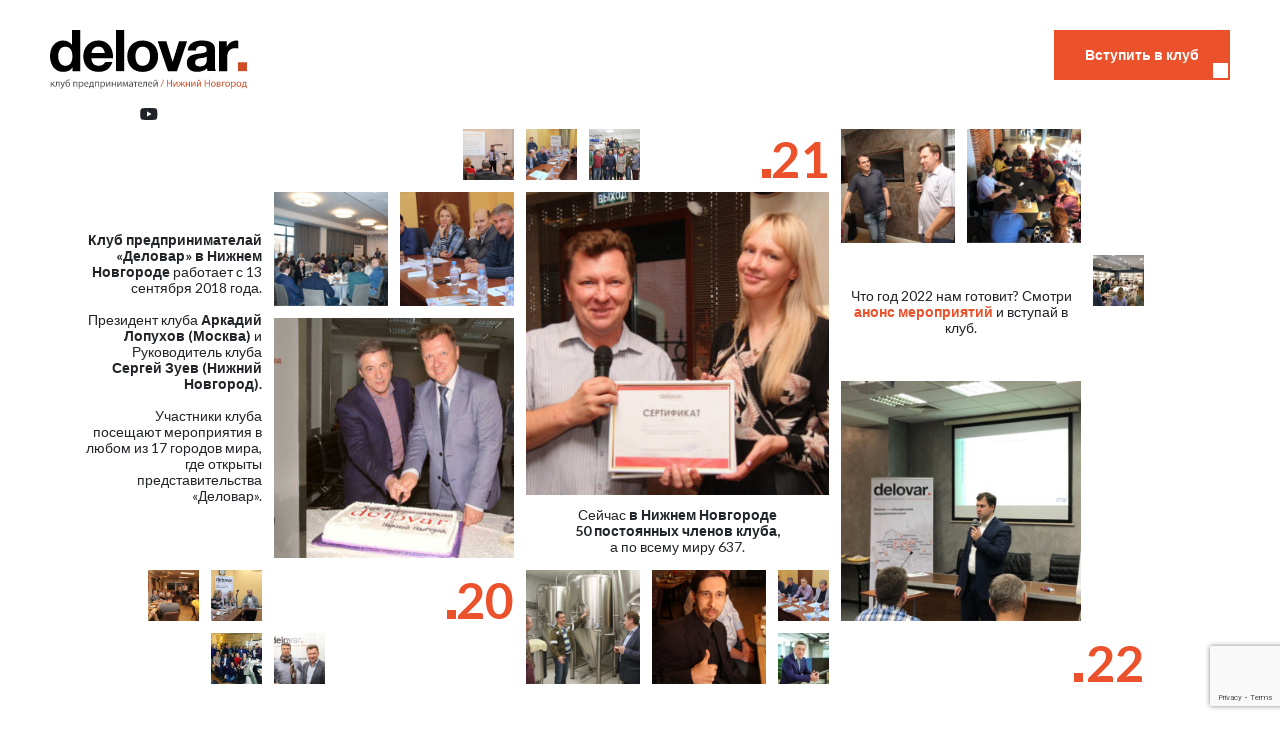

--- FILE ---
content_type: text/html; charset=UTF-8
request_url: http://delovarnn.ru/
body_size: 20815
content:
<!doctype html>
<html lang="ru-RU">
<head>
    <meta charset="UTF-8">
    <meta name="viewport" content="width=device-width, initial-scale=1">
    <meta name="Description" content="Деловар— это место встречи предпринимателей. В клубе только собственники, интересные мероприятия, известные спикеры, совместные бизнес туры и экспедиции."/>
    <link rel="profile" href="https://gmpg.org/xfn/11">

    <title>Клуб предпринимателей «Деловар» в Нижнем Новгороде</title>
<meta name='robots' content='noindex,nofollow' />
<link rel='dns-prefetch' href='//www.google.com' />
<link rel='dns-prefetch' href='//fonts.googleapis.com' />
<link rel='dns-prefetch' href='//s.w.org' />
<link rel="alternate" type="application/rss+xml" title="Клуб предпринимателей «Деловар» в Нижнем Новгороде &raquo; Лента" href="http://delovarnn.ru/feed/" />
<link rel="alternate" type="application/rss+xml" title="Клуб предпринимателей «Деловар» в Нижнем Новгороде &raquo; Лента комментариев" href="http://delovarnn.ru/comments/feed/" />
		<script type="text/javascript">
			window._wpemojiSettings = {"baseUrl":"https:\/\/s.w.org\/images\/core\/emoji\/12.0.0-1\/72x72\/","ext":".png","svgUrl":"https:\/\/s.w.org\/images\/core\/emoji\/12.0.0-1\/svg\/","svgExt":".svg","source":{"concatemoji":"http:\/\/delovarnn.ru\/wp-includes\/js\/wp-emoji-release.min.js?ver=5.3.20"}};
			!function(e,a,t){var n,r,o,i=a.createElement("canvas"),p=i.getContext&&i.getContext("2d");function s(e,t){var a=String.fromCharCode;p.clearRect(0,0,i.width,i.height),p.fillText(a.apply(this,e),0,0);e=i.toDataURL();return p.clearRect(0,0,i.width,i.height),p.fillText(a.apply(this,t),0,0),e===i.toDataURL()}function c(e){var t=a.createElement("script");t.src=e,t.defer=t.type="text/javascript",a.getElementsByTagName("head")[0].appendChild(t)}for(o=Array("flag","emoji"),t.supports={everything:!0,everythingExceptFlag:!0},r=0;r<o.length;r++)t.supports[o[r]]=function(e){if(!p||!p.fillText)return!1;switch(p.textBaseline="top",p.font="600 32px Arial",e){case"flag":return s([127987,65039,8205,9895,65039],[127987,65039,8203,9895,65039])?!1:!s([55356,56826,55356,56819],[55356,56826,8203,55356,56819])&&!s([55356,57332,56128,56423,56128,56418,56128,56421,56128,56430,56128,56423,56128,56447],[55356,57332,8203,56128,56423,8203,56128,56418,8203,56128,56421,8203,56128,56430,8203,56128,56423,8203,56128,56447]);case"emoji":return!s([55357,56424,55356,57342,8205,55358,56605,8205,55357,56424,55356,57340],[55357,56424,55356,57342,8203,55358,56605,8203,55357,56424,55356,57340])}return!1}(o[r]),t.supports.everything=t.supports.everything&&t.supports[o[r]],"flag"!==o[r]&&(t.supports.everythingExceptFlag=t.supports.everythingExceptFlag&&t.supports[o[r]]);t.supports.everythingExceptFlag=t.supports.everythingExceptFlag&&!t.supports.flag,t.DOMReady=!1,t.readyCallback=function(){t.DOMReady=!0},t.supports.everything||(n=function(){t.readyCallback()},a.addEventListener?(a.addEventListener("DOMContentLoaded",n,!1),e.addEventListener("load",n,!1)):(e.attachEvent("onload",n),a.attachEvent("onreadystatechange",function(){"complete"===a.readyState&&t.readyCallback()})),(n=t.source||{}).concatemoji?c(n.concatemoji):n.wpemoji&&n.twemoji&&(c(n.twemoji),c(n.wpemoji)))}(window,document,window._wpemojiSettings);
		</script>
		<style type="text/css">
img.wp-smiley,
img.emoji {
	display: inline !important;
	border: none !important;
	box-shadow: none !important;
	height: 1em !important;
	width: 1em !important;
	margin: 0 .07em !important;
	vertical-align: -0.1em !important;
	background: none !important;
	padding: 0 !important;
}
</style>
	<link rel='stylesheet' id='mec-select2-style-css'  href='http://delovarnn.ru/wp-content/plugins/modern-events-calendar-lite/assets/packages/select2/select2.min.css?ver=5.3.20' type='text/css' media='all' />
<link rel='stylesheet' id='mec-font-icons-css'  href='http://delovarnn.ru/wp-content/plugins/modern-events-calendar-lite/assets/css/iconfonts.css?ver=5.3.20' type='text/css' media='all' />
<link rel='stylesheet' id='mec-frontend-style-css'  href='http://delovarnn.ru/wp-content/plugins/modern-events-calendar-lite/assets/css/frontend.min.css?ver=5.3.20' type='text/css' media='all' />
<link rel='stylesheet' id='mec-tooltip-style-css'  href='http://delovarnn.ru/wp-content/plugins/modern-events-calendar-lite/assets/packages/tooltip/tooltip.css?ver=5.3.20' type='text/css' media='all' />
<link rel='stylesheet' id='mec-tooltip-shadow-style-css'  href='http://delovarnn.ru/wp-content/plugins/modern-events-calendar-lite/assets/packages/tooltip/tooltipster-sideTip-shadow.min.css?ver=5.3.20' type='text/css' media='all' />
<link rel='stylesheet' id='mec-featherlight-style-css'  href='http://delovarnn.ru/wp-content/plugins/modern-events-calendar-lite/assets/packages/featherlight/featherlight.css?ver=5.3.20' type='text/css' media='all' />
<link rel='stylesheet' id='mec-google-fonts-css'  href='//fonts.googleapis.com/css?family=Montserrat%3A400%2C700%7CRoboto%3A100%2C300%2C400%2C700&#038;ver=5.3.20' type='text/css' media='all' />
<link rel='stylesheet' id='mec-dynamic-styles-css'  href='http://delovarnn.ru/wp-content/plugins/modern-events-calendar-lite/assets/css/dyncss.css?ver=5.3.20' type='text/css' media='all' />
<style id='mec-dynamic-styles-inline-css' type='text/css'>
.mec-wrap.colorskin-custom .mec-totalcal-box .mec-totalcal-view span:hover,.mec-wrap.colorskin-custom .mec-calendar.mec-event-calendar-classic .mec-selected-day,.mec-wrap.colorskin-custom .mec-color, .mec-wrap.colorskin-custom .mec-event-sharing-wrap .mec-event-sharing > li:hover a, .mec-wrap.colorskin-custom .mec-color-hover:hover, .mec-wrap.colorskin-custom .mec-color-before *:before ,.mec-wrap.colorskin-custom .mec-widget .mec-event-grid-classic.owl-carousel .owl-nav i,.mec-wrap.colorskin-custom .mec-event-list-classic a.magicmore:hover,.mec-wrap.colorskin-custom .mec-event-grid-simple:hover .mec-event-title,.mec-wrap.colorskin-custom .mec-single-event .mec-event-meta dd.mec-events-event-categories:before,.mec-wrap.colorskin-custom .mec-single-event-date:before,.mec-wrap.colorskin-custom .mec-single-event-time:before,.mec-wrap.colorskin-custom .mec-events-meta-group.mec-events-meta-group-venue:before,.mec-wrap.colorskin-custom .mec-calendar .mec-calendar-side .mec-previous-month i,.mec-wrap.colorskin-custom .mec-calendar .mec-calendar-side .mec-next-month,.mec-wrap.colorskin-custom .mec-calendar .mec-calendar-side .mec-previous-month:hover,.mec-wrap.colorskin-custom .mec-calendar .mec-calendar-side .mec-next-month:hover,.mec-wrap.colorskin-custom .mec-calendar.mec-event-calendar-classic dt.mec-selected-day:hover,.mec-wrap.colorskin-custom .mec-infowindow-wp h5 a:hover, .colorskin-custom .mec-events-meta-group-countdown .mec-end-counts h3,.mec-calendar .mec-calendar-side .mec-next-month i,.mec-wrap .mec-totalcal-box i,.mec-calendar .mec-event-article .mec-event-title a:hover,.mec-attendees-list-details .mec-attendee-profile-link a:hover,.mec-wrap.colorskin-custom .mec-next-event-details li i,.mec-next-event-details a,.mec-wrap.colorskin-custom .mec-events-masonry-cats a.mec-masonry-cat-selected{color: #eb512b}.mec-wrap.colorskin-custom .mec-event-sharing .mec-event-share:hover .event-sharing-icon,.mec-wrap.colorskin-custom .mec-event-grid-clean .mec-event-date,.mec-wrap.colorskin-custom .mec-event-list-modern .mec-event-sharing > li:hover a i,.mec-wrap.colorskin-custom .mec-event-list-modern .mec-event-sharing .mec-event-share:hover .mec-event-sharing-icon,.mec-wrap.colorskin-custom .mec-event-list-modern .mec-event-sharing li:hover a i,.mec-wrap.colorskin-custom .mec-calendar:not(.mec-event-calendar-classic) .mec-selected-day,.mec-wrap.colorskin-custom .mec-calendar .mec-selected-day:hover,.mec-wrap.colorskin-custom .mec-calendar .mec-calendar-row  dt.mec-has-event:hover,.mec-wrap.colorskin-custom .mec-calendar .mec-has-event:after, .mec-wrap.colorskin-custom .mec-bg-color, .mec-wrap.colorskin-custom .mec-bg-color-hover:hover, .colorskin-custom .mec-event-sharing-wrap:hover > li, .mec-wrap.colorskin-custom .mec-totalcal-box .mec-totalcal-view span.mec-totalcalview-selected,.mec-wrap .flip-clock-wrapper ul li a div div.inn,.mec-wrap .mec-totalcal-box .mec-totalcal-view span.mec-totalcalview-selected,.event-carousel-type1-head .mec-event-date-carousel,.mec-event-countdown-style3 .mec-event-date,#wrap .mec-wrap article.mec-event-countdown-style1,.mec-event-countdown-style1 .mec-event-countdown-part3 a.mec-event-button,.mec-wrap .mec-event-countdown-style2,.mec-map-get-direction-btn-cnt input[type="submit"],.mec-booking button,span.mec-marker-wrap,.mec-wrap.colorskin-custom .mec-timeline-events-container .mec-timeline-event-date:before{background-color: #eb512b;}.mec-wrap.colorskin-custom .mec-single-event .mec-speakers-details ul li .mec-speaker-avatar a:hover img,.mec-wrap.colorskin-custom .mec-event-list-modern .mec-event-sharing > li:hover a i,.mec-wrap.colorskin-custom .mec-event-list-modern .mec-event-sharing .mec-event-share:hover .mec-event-sharing-icon,.mec-wrap.colorskin-custom .mec-event-list-standard .mec-month-divider span:before,.mec-wrap.colorskin-custom .mec-single-event .mec-social-single:before,.mec-wrap.colorskin-custom .mec-single-event .mec-frontbox-title:before,.mec-wrap.colorskin-custom .mec-calendar .mec-calendar-events-side .mec-table-side-day, .mec-wrap.colorskin-custom .mec-border-color, .mec-wrap.colorskin-custom .mec-border-color-hover:hover, .colorskin-custom .mec-single-event .mec-frontbox-title:before, .colorskin-custom .mec-single-event .mec-events-meta-group-booking form > h4:before, .mec-wrap.colorskin-custom .mec-totalcal-box .mec-totalcal-view span.mec-totalcalview-selected,.mec-wrap .mec-totalcal-box .mec-totalcal-view span.mec-totalcalview-selected,.event-carousel-type1-head .mec-event-date-carousel:after,.mec-wrap.colorskin-custom .mec-events-masonry-cats a.mec-masonry-cat-selected,.mec-wrap.colorskin-custom .mec-events-masonry-cats a:hover{border-color: #eb512b;}.mec-wrap.colorskin-custom .mec-event-countdown-style3 .mec-event-date:after,.mec-wrap.colorskin-custom .mec-month-divider span:before{border-bottom-color:#eb512b;}.mec-wrap.colorskin-custom  article.mec-event-countdown-style1 .mec-event-countdown-part2:after{border-color: transparent transparent transparent #eb512b;}.mec-wrap.colorskin-custom .mec-box-shadow-color { box-shadow: 0 4px 22px -7px #eb512b;}.mec-wrap.colorskin-custom .mec-timeline-event-time ,.mec-wrap.colorskin-custom .mec-timeline-event-location { background: rgba(235,81,43,.11);}.mec-wrap.colorskin-custom .mec-timeline-events-container .mec-timeline-event-date:after { background: rgba(235,81,43,.3);}
</style>
<link rel='stylesheet' id='mec-lity-style-css'  href='http://delovarnn.ru/wp-content/plugins/modern-events-calendar-lite/assets/packages/lity/lity.min.css?ver=5.3.20' type='text/css' media='all' />
<link rel='stylesheet' id='wp-block-library-css'  href='http://delovarnn.ru/wp-includes/css/dist/block-library/style.min.css?ver=5.3.20' type='text/css' media='all' />
<link rel='stylesheet' id='bokez_frontend-css'  href='http://delovarnn.ru/wp-content/plugins/bokez-awesome-gutenberg-blocks/dist/style.build.css?ver=2.2.2' type='text/css' media='all' />
<style id='bokez_frontend-inline-css' type='text/css'>

		
			.bokez-row .bokez-row-container{
				max-width: 100% !important;
			}
			
		
</style>
<link rel='stylesheet' id='wp-components-css'  href='http://delovarnn.ru/wp-includes/css/dist/components/style.min.css?ver=5.3.20' type='text/css' media='all' />
<link rel='stylesheet' id='wp-editor-font-css'  href='https://fonts.googleapis.com/css?family=Noto+Serif%3A400%2C400i%2C700%2C700i&#038;ver=5.3.20' type='text/css' media='all' />
<link rel='stylesheet' id='wp-block-editor-css'  href='http://delovarnn.ru/wp-includes/css/dist/block-editor/style.min.css?ver=5.3.20' type='text/css' media='all' />
<link rel='stylesheet' id='wp-nux-css'  href='http://delovarnn.ru/wp-includes/css/dist/nux/style.min.css?ver=5.3.20' type='text/css' media='all' />
<link rel='stylesheet' id='wp-editor-css'  href='http://delovarnn.ru/wp-includes/css/dist/editor/style.min.css?ver=5.3.20' type='text/css' media='all' />
<link rel='stylesheet' id='kona-style-css-css'  href='http://delovarnn.ru/wp-content/plugins/kona-instagram-feed-for-gutenberg/dist/blocks.style.build.css?ver=5.3.20' type='text/css' media='all' />
<link rel='stylesheet' id='contact-form-7-css'  href='http://delovarnn.ru/wp-content/plugins/contact-form-7/includes/css/styles.css?ver=5.1.6' type='text/css' media='all' />
<link rel='stylesheet' id='delovar-style-css'  href='http://delovarnn.ru/wp-content/themes/delovar/style.css?ver=5.3.20' type='text/css' media='all' />
<link rel='stylesheet' id='bootstrap-grid-css'  href='http://delovarnn.ru/wp-content/themes/delovar/bootstrap-grid.css?ver=5.3.20' type='text/css' media='all' />
<link rel='stylesheet' id='bootstrap-reboot-css'  href='http://delovarnn.ru/wp-content/themes/delovar/bootstrap-reboot.css?ver=5.3.20' type='text/css' media='all' />
<link rel='stylesheet' id='fancybox_css-css'  href='http://delovarnn.ru/wp-content/themes/delovar/fancybox/jquery.fancybox.min.css?ver=5.3.20' type='text/css' media='all' />
<link rel='stylesheet' id='owlcarousel_css-css'  href='http://delovarnn.ru/wp-content/themes/delovar/owlcarousel/owl.carousel.min.css?ver=5.3.20' type='text/css' media='all' />
<link rel='stylesheet' id='relevator_css-css'  href='http://delovarnn.ru/wp-content/themes/delovar/animation/fm.revealator.jquery.css?ver=5.3.20' type='text/css' media='all' />
<script type='text/javascript' src='http://delovarnn.ru/wp-content/themes/delovar/js/jQuery.js'></script>
<script type='text/javascript' src='http://delovarnn.ru/wp-content/plugins/modern-events-calendar-lite/assets/js/jquery.typewatch.js?ver=5.3.20'></script>
<script type='text/javascript' src='http://delovarnn.ru/wp-content/plugins/modern-events-calendar-lite/assets/packages/featherlight/featherlight.js?ver=5.3.20'></script>
<script type='text/javascript' src='http://delovarnn.ru/wp-content/plugins/modern-events-calendar-lite/assets/packages/select2/select2.full.min.js?ver=5.3.20'></script>
<script type='text/javascript'>
/* <![CDATA[ */
var mecdata = {"day":"\u0434\u0435\u043d\u044c","days":"\u0434\u043d\u0438","hour":"\u0447\u0430\u0441","hours":"\u0447\u0430\u0441\u044b","minute":"\u043c\u0438\u043d\u0443\u0442\u0430","minutes":"\u043c\u0438\u043d\u0443\u0442\u044b","second":"\u0441\u0435\u043a\u0443\u043d\u0434\u0430","seconds":"\u0441\u0435\u043a\u0443\u043d\u0434\u044b","elementor_edit_mode":"no","recapcha_key":"","ajax_url":"http:\/\/delovarnn.ru\/wp-admin\/admin-ajax.php","fes_nonce":"6ff07df117"};
/* ]]> */
</script>
<script type='text/javascript' src='http://delovarnn.ru/wp-content/plugins/modern-events-calendar-lite/assets/js/frontend.js?ver=5.3.20'></script>
<script type='text/javascript' src='http://delovarnn.ru/wp-content/plugins/modern-events-calendar-lite/assets/packages/tooltip/tooltip.js?ver=5.3.20'></script>
<script type='text/javascript' src='http://delovarnn.ru/wp-content/plugins/modern-events-calendar-lite/assets/js/events.js?ver=5.3.20'></script>
<script type='text/javascript' src='http://delovarnn.ru/wp-content/plugins/modern-events-calendar-lite/assets/packages/lity/lity.min.js?ver=5.3.20'></script>
<script type='text/javascript' src='http://delovarnn.ru/wp-content/plugins/modern-events-calendar-lite/assets/packages/colorbrightness/colorbrightness.min.js?ver=5.3.20'></script>
<script type='text/javascript' src='http://delovarnn.ru/wp-content/plugins/modern-events-calendar-lite/assets/packages/owl-carousel/owl.carousel.min.js?ver=5.3.20'></script>
<script type='text/javascript' src='http://delovarnn.ru/wp-content/themes/delovar/js/bootstrap.min.js?ver=5.3.20'></script>
<script type='text/javascript' src='http://delovarnn.ru/wp-content/themes/delovar/js/jquery.maskedinput.min.js?ver=5.3.20'></script>
<script type='text/javascript' src='http://delovarnn.ru/wp-content/themes/delovar/fancybox/jquery.fancybox.min.js?ver=5.3.20'></script>
<script type='text/javascript' src='http://delovarnn.ru/wp-content/themes/delovar/owlcarousel/owl.carousel.min.js?ver=5.3.20'></script>
<script type='text/javascript' src='http://delovarnn.ru/wp-content/themes/delovar/animation/fm.revealator.jquery.js?ver=5.3.20'></script>
<!-- OG: 2.7.6 -->
<meta property="og:image" content="http://delovarnn.ru/wp-content/uploads/2020/01/qnGVz1GyY8Y.ico" /><meta property="og:type" content="website" /><meta property="og:locale" content="ru_ru" /><meta property="og:site_name" content="Клуб предпринимателей «Деловар» в Нижнем Новгороде" /><meta property="og:title" content="Клуб предпринимателей «Деловар» в Нижнем Новгороде" /><meta property="og:url" content="http://delovarnn.ru" /><!-- /OG -->
<link rel='https://api.w.org/' href='http://delovarnn.ru/wp-json/' />
<link rel="EditURI" type="application/rsd+xml" title="RSD" href="http://delovarnn.ru/xmlrpc.php?rsd" />
<link rel="wlwmanifest" type="application/wlwmanifest+xml" href="http://delovarnn.ru/wp-includes/wlwmanifest.xml" /> 
<meta name="generator" content="WordPress 5.3.20" />
<link rel="icon" href="http://delovarnn.ru/wp-content/uploads/2020/01/qnGVz1GyY8Y.ico" sizes="32x32" />
<link rel="icon" href="http://delovarnn.ru/wp-content/uploads/2020/01/qnGVz1GyY8Y.ico" sizes="192x192" />
<link rel="apple-touch-icon-precomposed" href="http://delovarnn.ru/wp-content/uploads/2020/01/qnGVz1GyY8Y.ico" />
<meta name="msapplication-TileImage" content="http://delovarnn.ru/wp-content/uploads/2020/01/qnGVz1GyY8Y.ico" />
	
	<!-- Facebook Pixel Code -->
<script>
!function(f,b,e,v,n,t,s)
{if(f.fbq)return;n=f.fbq=function(){n.callMethod?
n.callMethod.apply(n,arguments):n.queue.push(arguments)};
if(!f._fbq)f._fbq=n;n.push=n;n.loaded=!0;n.version='2.0';
n.queue=[];t=b.createElement(e);t.async=!0;
t.src=v;s=b.getElementsByTagName(e)[0];
s.parentNode.insertBefore(t,s)}(window, document,'script',
'https://connect.facebook.net/en_US/fbevents.js');
fbq('init', '362146694815713');
fbq('track', 'PageView');
</script>
<noscript><img height="1" width="1" style="display:none"
src="https://www.facebook.com/tr?id=362146694815713&ev=PageView&noscript=1"
/></noscript>
<!-- End Facebook Pixel Code -->


<script type="text/javascript">!function(){var t=document.createElement("script");t.type="text/javascript",t.async=!0,t.src="https://vk.com/js/api/openapi.js?168",t.onload=function(){VK.Retargeting.Init("VK-RTRG-521350-h7HEt"),VK.Retargeting.Hit()},document.head.appendChild(t)}();</script><noscript><img src="https://vk.com/rtrg?p=VK-RTRG-521350-h7HEt" style="position:fixed; left:-999px;" alt=""/></noscript>
</head>

<body class="home blog wp-custom-logo hfeed no-sidebar">
<div class="page">
<header id="top">
    <div class="container-fluid d-flex justify-content-between header">
        <div class="logo logo_lite">
            <a href="http://delovarnn.ru/" class="custom-logo-link" rel="home"><img src="http://delovarnn.ru/wp-content/uploads/2020/01/logo.svg" class="custom-logo" alt="Клуб предпринимателей «Деловар» в Нижнем Новгороде" height="118" width="394" /></a>            <div class="d-flex justify-content-center social">
               <!--- <a class="social_icon social_icon_inst" href="https://www.instagram.com/delovarnn/" target="_blank"></a>
                <a class="social_icon social_icon_fb"
                   href="https://www.facebook.com/%D0%9A%D0%BB%D1%83%D0%B1-%D0%BF%D1%80%D0%B5%D0%B4%D0%BF%D1%80%D0%B8%D0%BD%D0%B8%D0%BC%D0%B0%D1%82%D0%B5%D0%BB%D0%B5%D0%B9-%D0%94%D0%B5%D0%BB%D0%BE%D0%B2%D0%B0%D1%80-%D0%9D%D0%B8%D0%B6%D0%BD%D0%B8%D0%B9-%D0%9D%D0%BE%D0%B2%D0%B3%D0%BE%D1%80%D0%BE%D0%B4-173203973520139/"
                   target="_blank"></a> --->
                <a href="https://www.youtube.com/channel/UC4rTN-xuGwgafCzobmqGV5w/featured"
                   class="social_icon social_icon_youtube" target="_blank"></a>
            </div>
        </div>
        <a href="http://delovar.ru/about/join?" target="_blank" class="btn_header d-none d-md-flex"><span>Вступить в клуб</span></a>
        <div class="d-md-none mob_nav navigation d-flex flex-column align-items-end">
            <div class="nav_btn">
                <span></span>
                <span></span>
                <span></span>
                <span></span>
            </div>
            <div class="nav">
                <ul>
                    <li><a href="#banner">О клубе</a></li>
                    <li><a href="#calendar">Мероприятия</a></li>
                    <li><a href="#history">Истории клуба</a></li>
                    <li><a href="#faq">FAQ</a></li>
                    <li><a href="#footer">Контакты</a></li>
                </ul>
                <div class="d-flex justify-content-end social">
                 <!---   <a class="social_icon social_icon_inst" href="https://www.instagram.com/delovarnn/"
                       target="_blank"></a>
                    <a class="social_icon social_icon_fb"
                       href="https://www.facebook.com/%D0%9A%D0%BB%D1%83%D0%B1-%D0%BF%D1%80%D0%B5%D0%B4%D0%BF%D1%80%D0%B8%D0%BD%D0%B8%D0%BC%D0%B0%D1%82%D0%B5%D0%BB%D0%B5%D0%B9-%D0%94%D0%B5%D0%BB%D0%BE%D0%B2%D0%B0%D1%80-%D0%9D%D0%B8%D0%B6%D0%BD%D0%B8%D0%B9-%D0%9D%D0%BE%D0%B2%D0%B3%D0%BE%D1%80%D0%BE%D0%B4-173203973520139/"
                       target="_blank"></a> --->
                    <a href="https://www.youtube.com/channel/UC4rTN-xuGwgafCzobmqGV5w/featured"
                       class="social_icon social_icon_youtube" target="_blank"></a>
                </div>
                <a href="tel:+7(831)4132660" class="tel">+7 (831) 413-26-60</a>
            </div>
        </div>
    </div>

</header>


<div id="content" class="site-content">
    <section id="banner"  >
        <div class="container-fluid d-flex justify-content-center">
            <div class="navigation d-flex justify-content-end align-items-center p-0">
                <ul class="">
                    <li id="about_link" class="active"><a href="#banner" >О клубе</a></li>
                    <li id="activity_link"><a href="#calendar" >Мероприятия</a></li>
                    <li id="history_link"><a href="#history" >Истории клуба</a></li>
                    <li id="faq_link"><a href="#form" >FAQ</a></li>
                    <li id="kontact_link"><a href="#footer" >Контакты</a></li>
                </ul>
            </div>
        </div>

        <div class="container d-flex justify-content-center">
            <div class="banner d-none d-md-block">
                <div class="text text-1 d-flex flex-column justify-content-center">
                    <p class=""><b>Клуб предпринимателай «Деловар» в Нижнем Новгороде</b> работает с 13 сентября 2018 года.</p>
                    <p class="d-none d-md-block">Президент клуба <b>Аркадий Лопухов (Москва)</b> и Руководитель клуба <b>Сергей Зуев (Нижний
                            Новгород).</b></p>
                    <p class="d-none d-md-block">Участники клуба посещают мероприятия в любом из 17 городов мира, где открыты
                        представительства «Деловар».</p>
                </div>
                <div class="cube_1 cube_none"></div>
                <div class="cube_1 cube_none"></div>
                <div class="cube_1 cube_none"></div>
                <div class="cube_1 foto_1"><li id="media_image-4" class="widget widget_media_image "><a href="http://delovarnn.ru/wp-content/uploads/2020/01/banner1-300x300.jpg" class="fancybox"><img width="300" height="300" src="http://delovarnn.ru/wp-content/uploads/2020/01/banner1-300x300.jpg" class="image wp-image-26  attachment-medium size-medium" alt="" style="max-width: 100%; height: auto;" srcset="http://delovarnn.ru/wp-content/uploads/2020/01/banner1-300x300.jpg 300w, http://delovarnn.ru/wp-content/uploads/2020/01/banner1-150x150.jpg 150w, http://delovarnn.ru/wp-content/uploads/2020/01/banner1-768x768.jpg 768w, http://delovarnn.ru/wp-content/uploads/2020/01/banner1.jpg 1000w" sizes="(max-width: 300px) 100vw, 300px" /></a></li></div>
                <div class="cube_1 foto_2"><li id="media_image-5" class="widget widget_media_image "><a href="http://delovarnn.ru/wp-content/uploads/2020/01/banner2.jpg" class="fancybox"><img width="300" height="300" src="http://delovarnn.ru/wp-content/uploads/2020/01/banner2-300x300.jpg" class="image wp-image-27  attachment-medium size-medium" alt="" style="max-width: 100%; height: auto;" srcset="http://delovarnn.ru/wp-content/uploads/2020/01/banner2-300x300.jpg 300w, http://delovarnn.ru/wp-content/uploads/2020/01/banner2-150x150.jpg 150w, http://delovarnn.ru/wp-content/uploads/2020/01/banner2-768x768.jpg 768w, http://delovarnn.ru/wp-content/uploads/2020/01/banner2.jpg 1000w" sizes="(max-width: 300px) 100vw, 300px" /></a></li></div>
                <div class="cube_1 foto_3"><li id="media_image-6" class="widget widget_media_image "><a href="http://delovarnn.ru/wp-content/uploads/2020/01/banner3-300x300.jpg" class="fancybox"><img width="300" height="300" src="http://delovarnn.ru/wp-content/uploads/2020/01/banner3-300x300.jpg" class="image wp-image-28  attachment-medium size-medium" alt="" style="max-width: 100%; height: auto;" srcset="http://delovarnn.ru/wp-content/uploads/2020/01/banner3-300x300.jpg 300w, http://delovarnn.ru/wp-content/uploads/2020/01/banner3-150x150.jpg 150w, http://delovarnn.ru/wp-content/uploads/2020/01/banner3-768x768.jpg 768w, http://delovarnn.ru/wp-content/uploads/2020/01/banner3.jpg 1000w" sizes="(max-width: 300px) 100vw, 300px" /></a></li></div>
                <div class="number number_1">
                    <p>21</p>
                </div>
                <div class="cube_2 foto_4"><li id="media_image-7" class="widget widget_media_image "><a href="http://delovarnn.ru/wp-content/uploads/2020/01/banner4-300x300.jpg" class="fancybox"><img width="300" height="300" src="http://delovarnn.ru/wp-content/uploads/2020/01/banner4-300x300.jpg" class="image wp-image-29  attachment-medium size-medium" alt="" style="max-width: 100%; height: auto;" srcset="http://delovarnn.ru/wp-content/uploads/2020/01/banner4-300x300.jpg 300w, http://delovarnn.ru/wp-content/uploads/2020/01/banner4-150x150.jpg 150w, http://delovarnn.ru/wp-content/uploads/2020/01/banner4-768x768.jpg 768w, http://delovarnn.ru/wp-content/uploads/2020/01/banner4.jpg 1000w" sizes="(max-width: 300px) 100vw, 300px" /></a></li></div>
                <div class="cube_2 foto_5"><li id="media_image-8" class="widget widget_media_image "><a href="http://delovarnn.ru/wp-content/uploads/2020/01/banner5-300x298.jpg" class="fancybox"><img width="300" height="298" src="http://delovarnn.ru/wp-content/uploads/2020/01/banner5-300x298.jpg" class="image wp-image-30  attachment-medium size-medium" alt="" style="max-width: 100%; height: auto;" srcset="http://delovarnn.ru/wp-content/uploads/2020/01/banner5-300x298.jpg 300w, http://delovarnn.ru/wp-content/uploads/2020/01/banner5-150x150.jpg 150w, http://delovarnn.ru/wp-content/uploads/2020/01/banner5-768x762.jpg 768w, http://delovarnn.ru/wp-content/uploads/2020/01/banner5.jpg 1000w" sizes="(max-width: 300px) 100vw, 300px" /></a></li></div>
                <div class="cube_1 cube_none"></div>
                <div class="cube_2 foto_6"><li id="media_image-9" class="widget widget_media_image "><a href="http://delovarnn.ru/wp-content/uploads/2020/01/banner6-300x298.jpg" class="fancybox"><img width="300" height="298" src="http://delovarnn.ru/wp-content/uploads/2020/01/banner6-300x298.jpg" class="image wp-image-31  attachment-medium size-medium" alt="" style="max-width: 100%; height: auto;" srcset="http://delovarnn.ru/wp-content/uploads/2020/01/banner6-300x298.jpg 300w, http://delovarnn.ru/wp-content/uploads/2020/01/banner6-150x150.jpg 150w, http://delovarnn.ru/wp-content/uploads/2020/01/banner6-768x762.jpg 768w, http://delovarnn.ru/wp-content/uploads/2020/01/banner6.jpg 1000w" sizes="(max-width: 300px) 100vw, 300px" /></a></li></div>
                <div class="cube_2 foto_7"><li id="media_image-11" class="widget widget_media_image "><a href="http://delovarnn.ru/wp-content/uploads/2020/01/banner8-300x300.jpg" class="fancybox"><img width="300" height="300" src="http://delovarnn.ru/wp-content/uploads/2020/01/banner8-300x300.jpg" class="image wp-image-33  attachment-medium size-medium" alt="" style="max-width: 100%; height: auto;" srcset="http://delovarnn.ru/wp-content/uploads/2020/01/banner8-300x300.jpg 300w, http://delovarnn.ru/wp-content/uploads/2020/01/banner8-150x150.jpg 150w, http://delovarnn.ru/wp-content/uploads/2020/01/banner8-768x768.jpg 768w, http://delovarnn.ru/wp-content/uploads/2020/01/banner8.jpg 1000w" sizes="(max-width: 300px) 100vw, 300px" /></a></li></div>
                <div class="cube_5 foto_8"><li id="media_image-10" class="widget widget_media_image "><a href="http://delovarnn.ru/wp-content/uploads/2020/01/banner10.jpg" class="fancybox"><img width="300" height="300" src="http://delovarnn.ru/wp-content/uploads/2020/01/banner10-300x300.jpg" class="image wp-image-35  attachment-medium size-medium" alt="" style="max-width: 100%; height: auto;" srcset="http://delovarnn.ru/wp-content/uploads/2020/01/banner10-300x300.jpg 300w, http://delovarnn.ru/wp-content/uploads/2020/01/banner10-150x150.jpg 150w, http://delovarnn.ru/wp-content/uploads/2020/01/banner10-768x768.jpg 768w, http://delovarnn.ru/wp-content/uploads/2020/01/banner10.jpg 1000w" sizes="(max-width: 300px) 100vw, 300px" /></a></li></div>
                <div class="text text-2 d-flex align-items-center">
                    <p>Что год 2022 нам готовит? Смотри <a href="https://delovar.ru/meetings/events">анонс мероприятий</a> и вступай в клуб.</p>
                </div>
                <div class="cube_1 foto_9"><li id="media_image-12" class="widget widget_media_image "><a href="http://delovarnn.ru/wp-content/uploads/2020/01/banner9-300x289.jpg" class="fancybox"><img width="300" height="289" src="http://delovarnn.ru/wp-content/uploads/2020/01/banner9-300x289.jpg" class="image wp-image-34  attachment-medium size-medium" alt="" style="max-width: 100%; height: auto;" srcset="http://delovarnn.ru/wp-content/uploads/2020/01/banner9-300x289.jpg 300w, http://delovarnn.ru/wp-content/uploads/2020/01/banner9-768x740.jpg 768w, http://delovarnn.ru/wp-content/uploads/2020/01/banner9.jpg 1000w" sizes="(max-width: 300px) 100vw, 300px" /></a></li></div>
                <div class="cube_4 foto_10"><li id="media_image-13" class="widget widget_media_image "><a href="http://delovarnn.ru/wp-content/uploads/2020/01/banner7.jpg" class="fancybox"><img width="300" height="294" src="http://delovarnn.ru/wp-content/uploads/2020/01/banner7-300x294.jpg" class="image wp-image-32  attachment-medium size-medium" alt="" style="max-width: 100%; height: auto;" srcset="http://delovarnn.ru/wp-content/uploads/2020/01/banner7-300x294.jpg 300w, http://delovarnn.ru/wp-content/uploads/2020/01/banner7-768x752.jpg 768w, http://delovarnn.ru/wp-content/uploads/2020/01/banner7.jpg 1000w" sizes="(max-width: 300px) 100vw, 300px" /></a></li></div>
                <div class="cube_4 foto_11"><li id="media_image-14" class="widget widget_media_image "><a href="http://delovarnn.ru/wp-content/uploads/2020/01/banner11.jpg" class="fancybox"><img width="300" height="292" src="http://delovarnn.ru/wp-content/uploads/2020/01/banner11-300x292.jpg" class="image wp-image-36  attachment-medium size-medium" alt="" style="max-width: 100%; height: auto;" srcset="http://delovarnn.ru/wp-content/uploads/2020/01/banner11-300x292.jpg 300w, http://delovarnn.ru/wp-content/uploads/2020/01/banner11-768x748.jpg 768w, http://delovarnn.ru/wp-content/uploads/2020/01/banner11.jpg 1000w" sizes="(max-width: 300px) 100vw, 300px" /></a></li></div>
                <div class="cube_1 cube_none"></div>
                <div class="text text-3 d-flex justify-content-center">
                    <p> Сейчас <b>в Нижнем Новгороде<br>50 постоянных членов клуба,</b><br>а по всему миру 637.</p>
                </div>
                <div class="cube_1 cube_none"></div>
                <div class="cube_1 cube_none"></div>
                <div class="cube_1 foto_12"><li id="media_image-15" class="widget widget_media_image "><a href="http://delovarnn.ru/wp-content/uploads/2020/01/banner12.jpg" class="fancybox"><img width="300" height="300" src="http://delovarnn.ru/wp-content/uploads/2020/01/banner12-300x300.jpg" class="image wp-image-37  attachment-medium size-medium" alt="" style="max-width: 100%; height: auto;" srcset="http://delovarnn.ru/wp-content/uploads/2020/01/banner12-300x300.jpg 300w, http://delovarnn.ru/wp-content/uploads/2020/01/banner12-150x150.jpg 150w, http://delovarnn.ru/wp-content/uploads/2020/01/banner12-768x768.jpg 768w, http://delovarnn.ru/wp-content/uploads/2020/01/banner12.jpg 1000w" sizes="(max-width: 300px) 100vw, 300px" /></a></li></div>
                <div class="cube_1 foto_13"><li id="media_image-16" class="widget widget_media_image "><a href="http://delovarnn.ru/wp-content/uploads/2020/01/banner13.jpg" class="fancybox"><img width="300" height="300" src="http://delovarnn.ru/wp-content/uploads/2020/01/banner13-300x300.jpg" class="image wp-image-38  attachment-medium size-medium" alt="" style="max-width: 100%; height: auto;" srcset="http://delovarnn.ru/wp-content/uploads/2020/01/banner13-300x300.jpg 300w, http://delovarnn.ru/wp-content/uploads/2020/01/banner13-150x150.jpg 150w, http://delovarnn.ru/wp-content/uploads/2020/01/banner13-768x768.jpg 768w, http://delovarnn.ru/wp-content/uploads/2020/01/banner13.jpg 1000w" sizes="(max-width: 300px) 100vw, 300px" /></a></li></div>
                <div class="number number_2">
                    <p>20</p>
                </div>
                <div class="cube_2 foto_14"><li id="media_image-17" class="widget widget_media_image "><a href="http://delovarnn.ru/wp-content/uploads/2020/01/banner14.jpg" class="fancybox"><img width="300" height="287" src="http://delovarnn.ru/wp-content/uploads/2020/01/banner14-300x287.jpg" class="image wp-image-39  attachment-medium size-medium" alt="" style="max-width: 100%; height: auto;" srcset="http://delovarnn.ru/wp-content/uploads/2020/01/banner14-300x287.jpg 300w, http://delovarnn.ru/wp-content/uploads/2020/01/banner14-768x735.jpg 768w, http://delovarnn.ru/wp-content/uploads/2020/01/banner14.jpg 1000w" sizes="(max-width: 300px) 100vw, 300px" /></a></li></div>
                <div class="cube_2 foto_15"><li id="media_image-18" class="widget widget_media_image "><a href="http://delovarnn.ru/wp-content/uploads/2020/01/banner15.jpg" class="fancybox"><img width="300" height="292" src="http://delovarnn.ru/wp-content/uploads/2020/01/banner15-300x292.jpg" class="image wp-image-40  attachment-medium size-medium" alt="" style="max-width: 100%; height: auto;" srcset="http://delovarnn.ru/wp-content/uploads/2020/01/banner15-300x292.jpg 300w, http://delovarnn.ru/wp-content/uploads/2020/01/banner15-768x748.jpg 768w, http://delovarnn.ru/wp-content/uploads/2020/01/banner15.jpg 1000w" sizes="(max-width: 300px) 100vw, 300px" /></a></li></div>
                <div class="cube_1 foto_16"><li id="media_image-19" class="widget widget_media_image "><a href="http://delovarnn.ru/wp-content/uploads/2020/01/banner16.jpg" class="fancybox"><img width="300" height="300" src="http://delovarnn.ru/wp-content/uploads/2020/01/banner16-300x300.jpg" class="image wp-image-41  attachment-medium size-medium" alt="" style="max-width: 100%; height: auto;" srcset="http://delovarnn.ru/wp-content/uploads/2020/01/banner16-300x300.jpg 300w, http://delovarnn.ru/wp-content/uploads/2020/01/banner16-150x150.jpg 150w, http://delovarnn.ru/wp-content/uploads/2020/01/banner16-768x768.jpg 768w, http://delovarnn.ru/wp-content/uploads/2020/01/banner16.jpg 1000w" sizes="(max-width: 300px) 100vw, 300px" /></a></li></div>
                <div class="cube_1 cube_none"></div>
                <div class="cube_1 cube_none"></div>
                <div class="cube_1 cube_none"></div>
                <div class="cube_1 foto_17"><li id="media_image-20" class="widget widget_media_image "><a href="http://delovarnn.ru/wp-content/uploads/2020/01/banner17.jpg" class="fancybox"><img width="300" height="289" src="http://delovarnn.ru/wp-content/uploads/2020/01/banner17-300x289.jpg" class="image wp-image-42  attachment-medium size-medium" alt="" style="max-width: 100%; height: auto;" srcset="http://delovarnn.ru/wp-content/uploads/2020/01/banner17-300x289.jpg 300w, http://delovarnn.ru/wp-content/uploads/2020/01/banner17-768x740.jpg 768w, http://delovarnn.ru/wp-content/uploads/2020/01/banner17.jpg 1000w" sizes="(max-width: 300px) 100vw, 300px" /></a></li></div>
                <div class="cube_1 foto_18"><li id="media_image-21" class="widget widget_media_image "><a href="http://delovarnn.ru/wp-content/uploads/2020/01/banner18.jpg" class="fancybox"><img width="300" height="300" src="http://delovarnn.ru/wp-content/uploads/2020/01/banner18-300x300.jpg" class="image wp-image-45  attachment-medium size-medium" alt="" style="max-width: 100%; height: auto;" srcset="http://delovarnn.ru/wp-content/uploads/2020/01/banner18-300x300.jpg 300w, http://delovarnn.ru/wp-content/uploads/2020/01/banner18-150x150.jpg 150w, http://delovarnn.ru/wp-content/uploads/2020/01/banner18-768x768.jpg 768w, http://delovarnn.ru/wp-content/uploads/2020/01/banner18.jpg 1000w" sizes="(max-width: 300px) 100vw, 300px" /></a></li></div>
                <div class="cube_1 cube_none"></div>
                <div class="cube_1 cube_none"></div>
                <div class="cube_1 cube_none"></div>
                <div class="cube_1 foto_19"><li id="media_image-22" class="widget widget_media_image "><a href="http://delovarnn.ru/wp-content/uploads/2020/03/photo_man-1.png" class="fancybox"><img width="300" height="300" src="http://delovarnn.ru/wp-content/uploads/2020/03/photo_man-1-300x300.png" class="image wp-image-175  attachment-medium size-medium" alt="" style="max-width: 100%; height: auto;" srcset="http://delovarnn.ru/wp-content/uploads/2020/03/photo_man-1-300x300.png 300w, http://delovarnn.ru/wp-content/uploads/2020/03/photo_man-1-150x150.png 150w, http://delovarnn.ru/wp-content/uploads/2020/03/photo_man-1.png 610w" sizes="(max-width: 300px) 100vw, 300px" /></a></li></div>
                <div class="number number_3">
                    <p>22</p>
                </div>


            </div>
            <div class="d-md-none banner_mob d-flex flex-column">
                <div class="d-flex line line_1">
                    <div class="d-flex align-items-center cube right">
                        <p class=""><b>Клуб предпринимателай «Деловар» в Нижнем Новгороде</b> работает с 13 сентября 2018 года.</p>
                    </div>
                    <div class="cube d-flex align-items-center left"><li id="media_image-4" class="widget widget_media_image "><a href="http://delovarnn.ru/wp-content/uploads/2020/01/banner1-300x300.jpg" class="fancybox"><img width="300" height="300" src="http://delovarnn.ru/wp-content/uploads/2020/01/banner1-300x300.jpg" class="image wp-image-26  attachment-medium size-medium" alt="" style="max-width: 100%; height: auto;" srcset="http://delovarnn.ru/wp-content/uploads/2020/01/banner1-300x300.jpg 300w, http://delovarnn.ru/wp-content/uploads/2020/01/banner1-150x150.jpg 150w, http://delovarnn.ru/wp-content/uploads/2020/01/banner1-768x768.jpg 768w, http://delovarnn.ru/wp-content/uploads/2020/01/banner1.jpg 1000w" sizes="(max-width: 300px) 100vw, 300px" /></a></li></div>
                </div>
                <div class="d-flex line ">
                    <div class="cube_big"><li id="media_image-16" class="widget widget_media_image "><a href="http://delovarnn.ru/wp-content/uploads/2020/01/banner13.jpg" class="fancybox"><img width="300" height="300" src="http://delovarnn.ru/wp-content/uploads/2020/01/banner13-300x300.jpg" class="image wp-image-38  attachment-medium size-medium" alt="" style="max-width: 100%; height: auto;" srcset="http://delovarnn.ru/wp-content/uploads/2020/01/banner13-300x300.jpg 300w, http://delovarnn.ru/wp-content/uploads/2020/01/banner13-150x150.jpg 150w, http://delovarnn.ru/wp-content/uploads/2020/01/banner13-768x768.jpg 768w, http://delovarnn.ru/wp-content/uploads/2020/01/banner13.jpg 1000w" sizes="(max-width: 300px) 100vw, 300px" /></a></li></div>
                </div>
                <div class="d-flex line">
                    <div class="cube d-flex align-items-center right">
                        <li id="media_image-13" class="widget widget_media_image "><a href="http://delovarnn.ru/wp-content/uploads/2020/01/banner7.jpg" class="fancybox"><img width="300" height="294" src="http://delovarnn.ru/wp-content/uploads/2020/01/banner7-300x294.jpg" class="image wp-image-32  attachment-medium size-medium" alt="" style="max-width: 100%; height: auto;" srcset="http://delovarnn.ru/wp-content/uploads/2020/01/banner7-300x294.jpg 300w, http://delovarnn.ru/wp-content/uploads/2020/01/banner7-768x752.jpg 768w, http://delovarnn.ru/wp-content/uploads/2020/01/banner7.jpg 1000w" sizes="(max-width: 300px) 100vw, 300px" /></a></li>                    </div>
                    <div class="d-flex align-items-center cube left">
                        <p class="">Президент клуба <b>Аркадий Лопухов (Москва)</b> и Руководитель клуба <b>Сергей Зуев (Нижний Новгород).</b></p>
                    </div>
                </div>
                <div class="d-flex line">
                    <div class="cube d-flex align-items-center right">
                        <li id="media_image-10" class="widget widget_media_image "><a href="http://delovarnn.ru/wp-content/uploads/2020/01/banner10.jpg" class="fancybox"><img width="300" height="300" src="http://delovarnn.ru/wp-content/uploads/2020/01/banner10-300x300.jpg" class="image wp-image-35  attachment-medium size-medium" alt="" style="max-width: 100%; height: auto;" srcset="http://delovarnn.ru/wp-content/uploads/2020/01/banner10-300x300.jpg 300w, http://delovarnn.ru/wp-content/uploads/2020/01/banner10-150x150.jpg 150w, http://delovarnn.ru/wp-content/uploads/2020/01/banner10-768x768.jpg 768w, http://delovarnn.ru/wp-content/uploads/2020/01/banner10.jpg 1000w" sizes="(max-width: 300px) 100vw, 300px" /></a></li>                    </div>
                    <div class="cube d-flex align-items-center left">
                        <li id="media_image-12" class="widget widget_media_image "><a href="http://delovarnn.ru/wp-content/uploads/2020/01/banner9-300x289.jpg" class="fancybox"><img width="300" height="289" src="http://delovarnn.ru/wp-content/uploads/2020/01/banner9-300x289.jpg" class="image wp-image-34  attachment-medium size-medium" alt="" style="max-width: 100%; height: auto;" srcset="http://delovarnn.ru/wp-content/uploads/2020/01/banner9-300x289.jpg 300w, http://delovarnn.ru/wp-content/uploads/2020/01/banner9-768x740.jpg 768w, http://delovarnn.ru/wp-content/uploads/2020/01/banner9.jpg 1000w" sizes="(max-width: 300px) 100vw, 300px" /></a></li>                    </div>
                </div>
                <div class="d-flex justify-content-center line_3">
                    <div class="d-flex align-items-center">
                        <p>Сейчас в Нижнем Новгороде<br>50 постоянных членов клуба,<br>а по всему миру 637.</p>
                    </div>
                </div>
                <div class="d-flex line ">
                    <div class="cube_big"><li id="media_image-8" class="widget widget_media_image "><a href="http://delovarnn.ru/wp-content/uploads/2020/01/banner5-300x298.jpg" class="fancybox"><img width="300" height="298" src="http://delovarnn.ru/wp-content/uploads/2020/01/banner5-300x298.jpg" class="image wp-image-30  attachment-medium size-medium" alt="" style="max-width: 100%; height: auto;" srcset="http://delovarnn.ru/wp-content/uploads/2020/01/banner5-300x298.jpg 300w, http://delovarnn.ru/wp-content/uploads/2020/01/banner5-150x150.jpg 150w, http://delovarnn.ru/wp-content/uploads/2020/01/banner5-768x762.jpg 768w, http://delovarnn.ru/wp-content/uploads/2020/01/banner5.jpg 1000w" sizes="(max-width: 300px) 100vw, 300px" /></a></li></div>
                </div>
                <div class="d-flex justify-content-center line_3">
                    <div class="d-flex align-items-center">
                        <p>Что год 2022 нам готовит? Смотри <a href="https://delovar.ru/meetings/events">анонс мероприятий</a> и вступай в клуб.</p>
                    </div>
                </div>
                <div class="d-flex justify-content-between line_4">
                    <div class="cube d-flex align-items-center right">
                        <li id="media_image-7" class="widget widget_media_image "><a href="http://delovarnn.ru/wp-content/uploads/2020/01/banner4-300x300.jpg" class="fancybox"><img width="300" height="300" src="http://delovarnn.ru/wp-content/uploads/2020/01/banner4-300x300.jpg" class="image wp-image-29  attachment-medium size-medium" alt="" style="max-width: 100%; height: auto;" srcset="http://delovarnn.ru/wp-content/uploads/2020/01/banner4-300x300.jpg 300w, http://delovarnn.ru/wp-content/uploads/2020/01/banner4-150x150.jpg 150w, http://delovarnn.ru/wp-content/uploads/2020/01/banner4-768x768.jpg 768w, http://delovarnn.ru/wp-content/uploads/2020/01/banner4.jpg 1000w" sizes="(max-width: 300px) 100vw, 300px" /></a></li>                    </div>
                    <div class="cube d-flex align-items-center left">
                        <li id="media_image-5" class="widget widget_media_image "><a href="http://delovarnn.ru/wp-content/uploads/2020/01/banner2.jpg" class="fancybox"><img width="300" height="300" src="http://delovarnn.ru/wp-content/uploads/2020/01/banner2-300x300.jpg" class="image wp-image-27  attachment-medium size-medium" alt="" style="max-width: 100%; height: auto;" srcset="http://delovarnn.ru/wp-content/uploads/2020/01/banner2-300x300.jpg 300w, http://delovarnn.ru/wp-content/uploads/2020/01/banner2-150x150.jpg 150w, http://delovarnn.ru/wp-content/uploads/2020/01/banner2-768x768.jpg 768w, http://delovarnn.ru/wp-content/uploads/2020/01/banner2.jpg 1000w" sizes="(max-width: 300px) 100vw, 300px" /></a></li>                    </div>
                </div>
            </div>
        </div>

    </section>
    <section id="icon_line" class="icon_line section">
        <div class="container-fluid">
            <p class="title">место встречи предпринимателей</p>
            <div class="container">
                <div class="row justify-content-between">
                    <div class="icon_line_item icon_line_item_1 revealator-slideleft revealator-within">
                        <p>только<br>собственники</p>
                    </div>
                    <div class="icon_line_item icon_line_item_2 revealator-slideright revealator-within">
                        <p>никакого<br>пафоса</p>
                    </div>
                    <div class="icon_line_item icon_line_item_3 revealator-zoomin revealator-within">
                        <p>общение<br>с «коллегами по цеху»</p>
                    </div>
                    <div class="icon_line_item icon_line_item_4 revealator-slideleft revealator-within">
                        <p>интересные<br>мероприятия</p>
                    </div>
                    <div class="icon_line_item icon_line_item_5 revealator-slideright revealator-within">
                        <p>бизнес туры<br>и экспедиции</p>
                    </div>
                </div>
            </div>
        </div>

    </section>
    <section id="calendar" class="section">
        <p class="title">мероприятия</p>
        <div class="container">
            <div id="mec_skin_12" class="mec-wrap colorskin-custom ">
    
    <div id="mec_search_form_12" class="mec-search-form mec-totalcal-box"><div class="mec-dropdown-wrap" ><div class="mec-dropdown-search">
                    <i class="mec-sl-folder"></i><select  name=' ' id='mec_sf_category_12' class='postform' >
	<option value='' selected='selected'>Категория</option>
</select>
</div></div><div class="mec-text-input-search">
                    <i class="mec-sl-magnifier"></i>
                    <input type="search" value="" id="mec_sf_s_12" />
                </div></div>    
    <div class="mec-calendar mec-box-calendar">
        <div class="mec-calendar-topsec">        <div class="mec-calendar-side mec-clear">
                        <div class="mec-skin-monthly-view-month-navigator-container">
                <div class="mec-month-navigator" id="mec_month_navigator_12_202601"><div class="mec-previous-month mec-load-month mec-previous-month" data-mec-year="2025" data-mec-month="12"><i class="mec-sl-angle-left"></i> Декабрь</div><div class="mec-calendar-header"><h2>Январь 2026</h2></div><div class="mec-next-month mec-load-month mec-next-month" data-mec-year="2026" data-mec-month="02">Февраль <i class="mec-sl-angle-right"></i></div></div>
            </div>
            
            <div class="mec-calendar-table" id="mec_skin_events_12">
                <div class="mec-month-container mec-month-container-selected" id="mec_monthly_view_month_12_202601" data-month-id="202601"><dl class="mec-calendar-table-head"><dt class="mec-calendar-day-head">Пн</dt><dt class="mec-calendar-day-head">Вт</dt><dt class="mec-calendar-day-head">Ср</dt><dt class="mec-calendar-day-head">Чт</dt><dt class="mec-calendar-day-head">Пт</dt><dt class="mec-calendar-day-head">Сб</dt><dt class="mec-calendar-day-head">Вс</dt></dl><dl class="mec-calendar-row">
    <dt class="mec-table-nullday">29</dt><dt class="mec-table-nullday">30</dt><dt class="mec-table-nullday">31</dt><dt class="mec-calendar-day" data-mec-cell="20260101" data-day="1" data-month="202601">1</dt></dt><dt class="mec-calendar-day" data-mec-cell="20260102" data-day="2" data-month="202601">2</dt></dt><dt class="mec-calendar-day" data-mec-cell="20260103" data-day="3" data-month="202601">3</dt></dt><dt class="mec-calendar-day" data-mec-cell="20260104" data-day="4" data-month="202601">4</dt></dt></dl><dl class="mec-calendar-row"><dt class="mec-calendar-day" data-mec-cell="20260105" data-day="5" data-month="202601">5</dt></dt><dt class="mec-calendar-day" data-mec-cell="20260106" data-day="6" data-month="202601">6</dt></dt><dt class="mec-calendar-day" data-mec-cell="20260107" data-day="7" data-month="202601">7</dt></dt><dt class="mec-calendar-day" data-mec-cell="20260108" data-day="8" data-month="202601">8</dt></dt><dt class="mec-calendar-day" data-mec-cell="20260109" data-day="9" data-month="202601">9</dt></dt><dt class="mec-calendar-day" data-mec-cell="20260110" data-day="10" data-month="202601">10</dt></dt><dt class="mec-calendar-day" data-mec-cell="20260111" data-day="11" data-month="202601">11</dt></dt></dl><dl class="mec-calendar-row"><dt class="mec-calendar-day" data-mec-cell="20260112" data-day="12" data-month="202601">12</dt></dt><dt class="mec-calendar-day" data-mec-cell="20260113" data-day="13" data-month="202601">13</dt></dt><dt class="mec-calendar-day" data-mec-cell="20260114" data-day="14" data-month="202601">14</dt></dt><dt class="mec-calendar-day" data-mec-cell="20260115" data-day="15" data-month="202601">15</dt></dt><dt class="mec-calendar-day" data-mec-cell="20260116" data-day="16" data-month="202601">16</dt></dt><dt class="mec-calendar-day" data-mec-cell="20260117" data-day="17" data-month="202601">17</dt></dt><dt class="mec-calendar-day" data-mec-cell="20260118" data-day="18" data-month="202601">18</dt></dt></dl><dl class="mec-calendar-row"><dt class="mec-calendar-day" data-mec-cell="20260119" data-day="19" data-month="202601">19</dt></dt><dt class="mec-calendar-day" data-mec-cell="20260120" data-day="20" data-month="202601">20</dt></dt><dt class="mec-calendar-day" data-mec-cell="20260121" data-day="21" data-month="202601">21</dt></dt><dt class="mec-calendar-day" data-mec-cell="20260122" data-day="22" data-month="202601">22</dt></dt><dt class="mec-calendar-day mec-selected-day" data-mec-cell="20260123" data-day="23" data-month="202601">23</dt></dt><dt class="mec-calendar-day" data-mec-cell="20260124" data-day="24" data-month="202601">24</dt></dt><dt class="mec-calendar-day" data-mec-cell="20260125" data-day="25" data-month="202601">25</dt></dt></dl><dl class="mec-calendar-row"><dt class="mec-calendar-day" data-mec-cell="20260126" data-day="26" data-month="202601">26</dt></dt><dt class="mec-calendar-day" data-mec-cell="20260127" data-day="27" data-month="202601">27</dt></dt><dt class="mec-calendar-day" data-mec-cell="20260128" data-day="28" data-month="202601">28</dt></dt><dt class="mec-calendar-day" data-mec-cell="20260129" data-day="29" data-month="202601">29</dt></dt><dt class="mec-calendar-day" data-mec-cell="20260130" data-day="30" data-month="202601">30</dt></dt><dt class="mec-calendar-day" data-mec-cell="20260131" data-day="31" data-month="202601">31</dt></dt><dt class="mec-table-nullday">1</dt></dl>
</div>
            </div>
        </div>
        <div class="mec-calendar-events-side mec-clear"><div class="mec-month-side" id="mec_month_side_12_202601"><div class="mec-calendar-events-sec" data-mec-cell="20260101" ><h6 class="mec-table-side-title">События для Январь</h6><h3 class="mec-color mec-table-side-day"> 1</h3><article class="mec-event-article"><div class="mec-event-detail">События отсутствуют</div></article></div><div class="mec-calendar-events-sec" data-mec-cell="20260102" ><h6 class="mec-table-side-title">События для Январь</h6><h3 class="mec-color mec-table-side-day"> 2</h3><article class="mec-event-article"><div class="mec-event-detail">События отсутствуют</div></article></div><div class="mec-calendar-events-sec" data-mec-cell="20260103" ><h6 class="mec-table-side-title">События для Январь</h6><h3 class="mec-color mec-table-side-day"> 3</h3><article class="mec-event-article"><div class="mec-event-detail">События отсутствуют</div></article></div><div class="mec-calendar-events-sec" data-mec-cell="20260104" ><h6 class="mec-table-side-title">События для Январь</h6><h3 class="mec-color mec-table-side-day"> 4</h3><article class="mec-event-article"><div class="mec-event-detail">События отсутствуют</div></article></div><div class="mec-calendar-events-sec" data-mec-cell="20260105" ><h6 class="mec-table-side-title">События для Январь</h6><h3 class="mec-color mec-table-side-day"> 5</h3><article class="mec-event-article"><div class="mec-event-detail">События отсутствуют</div></article></div><div class="mec-calendar-events-sec" data-mec-cell="20260106" ><h6 class="mec-table-side-title">События для Январь</h6><h3 class="mec-color mec-table-side-day"> 6</h3><article class="mec-event-article"><div class="mec-event-detail">События отсутствуют</div></article></div><div class="mec-calendar-events-sec" data-mec-cell="20260107" ><h6 class="mec-table-side-title">События для Январь</h6><h3 class="mec-color mec-table-side-day"> 7</h3><article class="mec-event-article"><div class="mec-event-detail">События отсутствуют</div></article></div><div class="mec-calendar-events-sec" data-mec-cell="20260108" ><h6 class="mec-table-side-title">События для Январь</h6><h3 class="mec-color mec-table-side-day"> 8</h3><article class="mec-event-article"><div class="mec-event-detail">События отсутствуют</div></article></div><div class="mec-calendar-events-sec" data-mec-cell="20260109" ><h6 class="mec-table-side-title">События для Январь</h6><h3 class="mec-color mec-table-side-day"> 9</h3><article class="mec-event-article"><div class="mec-event-detail">События отсутствуют</div></article></div><div class="mec-calendar-events-sec" data-mec-cell="20260110" ><h6 class="mec-table-side-title">События для Январь</h6><h3 class="mec-color mec-table-side-day"> 10</h3><article class="mec-event-article"><div class="mec-event-detail">События отсутствуют</div></article></div><div class="mec-calendar-events-sec" data-mec-cell="20260111" ><h6 class="mec-table-side-title">События для Январь</h6><h3 class="mec-color mec-table-side-day"> 11</h3><article class="mec-event-article"><div class="mec-event-detail">События отсутствуют</div></article></div><div class="mec-calendar-events-sec" data-mec-cell="20260112" ><h6 class="mec-table-side-title">События для Январь</h6><h3 class="mec-color mec-table-side-day"> 12</h3><article class="mec-event-article"><div class="mec-event-detail">События отсутствуют</div></article></div><div class="mec-calendar-events-sec" data-mec-cell="20260113" ><h6 class="mec-table-side-title">События для Январь</h6><h3 class="mec-color mec-table-side-day"> 13</h3><article class="mec-event-article"><div class="mec-event-detail">События отсутствуют</div></article></div><div class="mec-calendar-events-sec" data-mec-cell="20260114" ><h6 class="mec-table-side-title">События для Январь</h6><h3 class="mec-color mec-table-side-day"> 14</h3><article class="mec-event-article"><div class="mec-event-detail">События отсутствуют</div></article></div><div class="mec-calendar-events-sec" data-mec-cell="20260115" ><h6 class="mec-table-side-title">События для Январь</h6><h3 class="mec-color mec-table-side-day"> 15</h3><article class="mec-event-article"><div class="mec-event-detail">События отсутствуют</div></article></div><div class="mec-calendar-events-sec" data-mec-cell="20260116" ><h6 class="mec-table-side-title">События для Январь</h6><h3 class="mec-color mec-table-side-day"> 16</h3><article class="mec-event-article"><div class="mec-event-detail">События отсутствуют</div></article></div><div class="mec-calendar-events-sec" data-mec-cell="20260117" ><h6 class="mec-table-side-title">События для Январь</h6><h3 class="mec-color mec-table-side-day"> 17</h3><article class="mec-event-article"><div class="mec-event-detail">События отсутствуют</div></article></div><div class="mec-calendar-events-sec" data-mec-cell="20260118" ><h6 class="mec-table-side-title">События для Январь</h6><h3 class="mec-color mec-table-side-day"> 18</h3><article class="mec-event-article"><div class="mec-event-detail">События отсутствуют</div></article></div><div class="mec-calendar-events-sec" data-mec-cell="20260119" ><h6 class="mec-table-side-title">События для Январь</h6><h3 class="mec-color mec-table-side-day"> 19</h3><article class="mec-event-article"><div class="mec-event-detail">События отсутствуют</div></article></div><div class="mec-calendar-events-sec" data-mec-cell="20260120" ><h6 class="mec-table-side-title">События для Январь</h6><h3 class="mec-color mec-table-side-day"> 20</h3><article class="mec-event-article"><div class="mec-event-detail">События отсутствуют</div></article></div><div class="mec-calendar-events-sec" data-mec-cell="20260121" ><h6 class="mec-table-side-title">События для Январь</h6><h3 class="mec-color mec-table-side-day"> 21</h3><article class="mec-event-article"><div class="mec-event-detail">События отсутствуют</div></article></div><div class="mec-calendar-events-sec" data-mec-cell="20260122" ><h6 class="mec-table-side-title">События для Январь</h6><h3 class="mec-color mec-table-side-day"> 22</h3><article class="mec-event-article"><div class="mec-event-detail">События отсутствуют</div></article></div><div class="mec-calendar-events-sec" data-mec-cell="20260123"  style="display: block;"><h6 class="mec-table-side-title">События для Январь</h6><h3 class="mec-color mec-table-side-day"> 23</h3><article class="mec-event-article"><div class="mec-event-detail">События отсутствуют</div></article></div><div class="mec-calendar-events-sec" data-mec-cell="20260124" ><h6 class="mec-table-side-title">События для Январь</h6><h3 class="mec-color mec-table-side-day"> 24</h3><article class="mec-event-article"><div class="mec-event-detail">События отсутствуют</div></article></div><div class="mec-calendar-events-sec" data-mec-cell="20260125" ><h6 class="mec-table-side-title">События для Январь</h6><h3 class="mec-color mec-table-side-day"> 25</h3><article class="mec-event-article"><div class="mec-event-detail">События отсутствуют</div></article></div><div class="mec-calendar-events-sec" data-mec-cell="20260126" ><h6 class="mec-table-side-title">События для Январь</h6><h3 class="mec-color mec-table-side-day"> 26</h3><article class="mec-event-article"><div class="mec-event-detail">События отсутствуют</div></article></div><div class="mec-calendar-events-sec" data-mec-cell="20260127" ><h6 class="mec-table-side-title">События для Январь</h6><h3 class="mec-color mec-table-side-day"> 27</h3><article class="mec-event-article"><div class="mec-event-detail">События отсутствуют</div></article></div><div class="mec-calendar-events-sec" data-mec-cell="20260128" ><h6 class="mec-table-side-title">События для Январь</h6><h3 class="mec-color mec-table-side-day"> 28</h3><article class="mec-event-article"><div class="mec-event-detail">События отсутствуют</div></article></div><div class="mec-calendar-events-sec" data-mec-cell="20260129" ><h6 class="mec-table-side-title">События для Январь</h6><h3 class="mec-color mec-table-side-day"> 29</h3><article class="mec-event-article"><div class="mec-event-detail">События отсутствуют</div></article></div><div class="mec-calendar-events-sec" data-mec-cell="20260130" ><h6 class="mec-table-side-title">События для Январь</h6><h3 class="mec-color mec-table-side-day"> 30</h3><article class="mec-event-article"><div class="mec-event-detail">События отсутствуют</div></article></div><div class="mec-calendar-events-sec" data-mec-cell="20260131" ><h6 class="mec-table-side-title">События для Январь</h6><h3 class="mec-color mec-table-side-day"> 31</h3><article class="mec-event-article"><div class="mec-event-detail">События отсутствуют</div></article></div></div></div></div><div class="mec-event-footer"></div>    </div>
    
</div>        </div>

    </section>
    <section id="history" class="section">
        <p class="title">реальные истории</p>
        <div class="container owl-carousel">
                                <div class="item">
                        
<div class="wp-block-columns are-vertically-aligned-center">
<div class="wp-block-column is-vertically-aligned-center" style="flex-basis:75%">
<p class="has-normal-font-size"><em>Впервые узнал про клуб предпринимателей Деловар в 2015 году. Долго наблюдал за <strong>мероприятиями, спикерами, бизнес-путешествиями</strong>. В начале 2018 решился и вступил. Практически сразу возникла идея, развивать клуб Деловар в Нижнем Новгороде. <strong>Торжественное открытие клуба состоялось 13 сентября 2018 года!</strong> </em></p>



<p><strong><em>Зачем клуб в Нижнем?</em></strong><br><em>Во-первых, в нашем городе большое количество предпринимателей, с которыми можно&nbsp; встречаться и решать общие задачи гораздо чаще, чем с московскими коллегами.<br>Во-вторых, думаю, клуб Деловар зарекомендовал себя, как закрытое сообщество «серьезных предпринимателей» это и привлекает все больше людей, но мы берем далеко не всех.<br>И, в-третьих, я сам часто <strong>помогаю друзьям-бизнесменам советами и делюсь идеями</strong>, и считаю, что правило «<strong>со</strong> <strong>стороны виднее» работает и в бизнесе</strong>.<br>Думаете, что сможете быть полезными клубу, а клуб вам? Оставляйте заявку на вступление на сайте и я с вами обязательно свяжусь!</em></p>



<p></p>



<p style="font-size:28px" class="d-flex history_footer"><img class="wp-image-100" style="width: 60px;" src="http://delovarnn.ru/wp-content/uploads/2020/01/rocet.svg" alt="">   <em>«Деловар – новый импульс<br>для развития вашего бизнеса.. »</em> </p>
</div>



<div class="wp-block-column is-vertically-aligned-center d-flex flex-column align-items-end justify-content-end" style="flex-basis:25%">
<figure class="wp-block-image size-large is-resized"><img src="http://test.megasite.site/wp-content/uploads/2020/03/IMG_1104-2.jpg" alt="" class="wp-image-169" width="255" height="255" srcset="http://delovarnn.ru/wp-content/uploads/2020/03/IMG_1104-2-150x150.jpg 150w, http://delovarnn.ru/wp-content/uploads/2020/03/IMG_1104-2-300x300.jpg 300w" sizes="(max-width: 255px) 100vw, 255px" /></figure>



<p class="has-text-align-right"><strong> Руководитель клуба<br>Деловар в Нижнем Новгороде </strong></p>



<p style="font-size:14px" class="has-text-align-right text"> <strong>Сергей Зуев</strong><br>владелец группы компаний “MX-Group” (производство электроники и телекоммуникационного оборудования)<br>и предприниматель с 1996 года. </p>



<p style="font-size:12px" class="has-text-color has-text-align-right has-very-dark-gray-color mb-0 footer_link"><strong> <a href="http://mx-group.ru" target="_blank" rel="noreferrer noopener" aria-label=" (откроется в новой вкладке)">mx-group.ru </a></strong></p>
</div>
</div>
                    </div>
                                    <div class="item">
                        
<div class="wp-block-columns are-vertically-aligned-center">
<div class="wp-block-column is-vertically-aligned-center" style="flex-basis:75%">
<p><em><strong>Деловар старейший клуб предпринимателей</strong>, в 2020 году ему исполнится уже <strong>17 лет</strong>.<strong> </strong>Деловар делает все, что делают другие. Но нет ни одного клуба, который делает все, что делает Деловар.</em></p>



<p><em>В Деловаре <strong>более 590 членов клуба</strong>. В любом другом клубе нет 500 членов клуба, какую бы цифру они не озвучивали. Деловар единственный Российский клуб, который работает в 17-ти городах  5-ти стран. Члены клуба проживают в 13 странах и 60-ти городах. Деловар — единственный клуб, у которого есть <strong>ПОСТОЯННЫЙ клубный офис &#8212; Москва, Барселона, Ижевск, Пенза, Казань и Санкт-Петербург</strong>, куда можно прийти в любое время поработать и пообщаться. </em><strong><em>&#171;&#187;</em></strong></p>



<p style="font-size:28px" class="d-flex history_footer"> <img class="wp-image-100" style="width: 60px;" src="http://delovarnn.ru/wp-content/uploads/2020/01/rocet.svg" alt="">  <em>«Все, о чем мы говорим, легко проверить.»</em> </p>
</div>



<div class="wp-block-column is-vertically-aligned-center d-flex flex-column align-items-end justify-content-end" style="flex-basis:25%">
<figure class="wp-block-image size-large is-resized"><img src="http://delovarnn.ru/wp-content/uploads/2020/03/photo_man-1.png" alt="" class="wp-image-175" width="255" height="255" srcset="http://delovarnn.ru/wp-content/uploads/2020/03/photo_man-1.png 610w, http://delovarnn.ru/wp-content/uploads/2020/03/photo_man-1-300x300.png 300w, http://delovarnn.ru/wp-content/uploads/2020/03/photo_man-1-150x150.png 150w" sizes="(max-width: 255px) 100vw, 255px" /></figure>



<p class="has-text-align-right"><strong>  Учредитель<br>Клуба предпринимателей «Деловар»</strong></p>



<p style="font-size:14px" class="has-text-align-right text">  <strong>Аркадий Лопухов</strong> <br> Генеральный директор ООО «Арлони» (оптовая торговля текстилем для дома) </p>



<p style="font-size:12px" class="has-text-color has-text-align-right has-very-dark-gray-color mb-0 footer_link"><a href="http://www.arloni.ru" target="_blank" rel="noreferrer noopener" aria-label=" www.arloni.ru (откроется в новой вкладке)"><strong> www.arloni.ru</strong></a> </p>
</div>
</div>
                    </div>
                        </div>

    </section>
    <section id="form" class="section">
        <p class="title">чтобы дело закипело</p>
        <div class="container d-flex flex-column flex-md-row">
            <div class="form col-12 col-md-6 ">
                <p class="title">Регистрация на первую<br>«гостевую» встречу клуба «Деловар»</p>
                <p class="text col-12 col-md-10">Вы можете посетить одну рабочую встречу клуба, за исключением специальных
                    мероприятий. Для этого зарегиструйтесь в форме ниже</p>
                <div class="d-flex flex-column">
                      <div role="form" class="wpcf7" id="wpcf7-f5-o1" lang="ru-RU" dir="ltr">
<div class="screen-reader-response"></div>
<form action="/#wpcf7-f5-o1" method="post" class="wpcf7-form" novalidate="novalidate">
<div style="display: none;">
<input type="hidden" name="_wpcf7" value="5" />
<input type="hidden" name="_wpcf7_version" value="5.1.6" />
<input type="hidden" name="_wpcf7_locale" value="ru_RU" />
<input type="hidden" name="_wpcf7_unit_tag" value="wpcf7-f5-o1" />
<input type="hidden" name="_wpcf7_container_post" value="0" />
<input type="hidden" name="g-recaptcha-response" value="" />
</div>
<div class="d-flex flex-column flex-lg-row justify-content-between">
<div class="form-half">
<p><label>Фамилия</label><br />
<span class="wpcf7-form-control-wrap text-192"><input type="text" name="text-192" value="" size="40" maxlength="30" class="wpcf7-form-control wpcf7-text wpcf7-validates-as-required form-input" aria-required="true" aria-invalid="false" /></span>
</div>
<div class="form-half">
<label>Имя</label><br />
<span class="wpcf7-form-control-wrap text-475"><input type="text" name="text-475" value="" size="40" maxlength="20" class="wpcf7-form-control wpcf7-text wpcf7-validates-as-required form-input" aria-required="true" aria-invalid="false" /></span>
</div>
</div>
<p><label>Телефон</label><br />
<span class="wpcf7-form-control-wrap tel-805"><input type="tel" name="tel-805" value="" size="40" class="wpcf7-form-control wpcf7-text wpcf7-tel wpcf7-validates-as-required wpcf7-validates-as-tel form-input phone-mask" aria-required="true" aria-invalid="false" /></span><br />
<label>E-mail</label><br />
<span class="wpcf7-form-control-wrap email-866"><input type="email" name="email-866" value="" size="40" class="wpcf7-form-control wpcf7-text wpcf7-email wpcf7-validates-as-required wpcf7-validates-as-email form-input" aria-required="true" aria-invalid="false" /></span><br />
<label>Являетесь ли Вы владельцем бизнеса?</label><br />
<span class="wpcf7-form-control-wrap menu-402"><select name="menu-402" class="wpcf7-form-control wpcf7-select wpcf7-validates-as-required form-input" aria-required="true" aria-invalid="false"><option value="Да! Я владелец бизнеса / бизнесов / компаний">Да! Я владелец бизнеса / бизнесов / компаний</option><option value="Да! Я Индивидуальный Предприниматель (ИП)">Да! Я Индивидуальный Предприниматель (ИП)</option><option value="Нет! Но Я хочу открыть собственный бизнес в ближайшее время!">Нет! Но Я хочу открыть собственный бизнес в ближайшее время!</option><option value="Нет! Я работаю по найму!">Нет! Я работаю по найму!</option></select></span><br />
<label>Название компании, сфера деятельности, сайт.</label><br />
<span class="wpcf7-form-control-wrap text-68"><input type="text" name="text-68" value="" size="40" class="wpcf7-form-control wpcf7-text wpcf7-validates-as-required form-input" aria-required="true" aria-invalid="false" /></span></p>
<div class="form-btn"><input type="submit" value="Отправить" class="wpcf7-form-control wpcf7-submit" /></div>
<p class="polit">Нажимая на кнопку "Отправить" вы даете согласие на обработку персональных данных в соответствии с <span class="polit_modal">Политикой конфиденциальности.</span></p>
<div class="wpcf7-response-output wpcf7-display-none"></div></form></div>                </div>
            </div>
            <div class="faq col-12 col-md-6 d-flex align-items-center" id="faq">
                <div class="faq_wrapp d-flex flex-column justify-content-around">
                    <p class="title">Вопросы и ответы</p>
                    <div class="faq-couple">
                        <p class="faq-question">Где проходят мероприятия клуба?</p>
                        <div class="faq-answer">
                            <div class="faq-answer-close"><span></span></div>
                            <p><b>Где проходят мероприятия клуба?</b></p>
                            <p>В зависимости от формата мероприятия проходят в конференц-зале или комнате переговоров (обычно это отель Николь на Сормовском шоссе 15А). ДеловарОбеды и БизнесЗавтраки проводим в дружественных нам ресторанах, готовых предоставить отдельный зал на 2-3 часа и вкусно покормить. Так же есть несколько вариантов выездных мероприятий: Бизнес-Экскурсия проводится на предприятии и лектором становится сам собственник; Мастер-Класс может проводиться как в конференц-зале, так и в офисе/магазине выступающего предпринимателя. Форматы многогранны, их много и мы всё время работаем над новыми идеями….
                                </p>
                        </div>
                    </div>
                    <div class="faq-couple">
                        <p class="faq-question">Как клуб может помочь моему бизнесу?</p>
                        <div class="faq-answer">
                            <div class="faq-answer-close"><span></span></div>
                            <p><b>Как клуб может помочь моему бизнесу?</b></p>
                            <p>Вашему бизнесу клуб Деловар сможет помочь только с вашей личной помощью, так как вы собственник своего бизнеса и предприниматель. Деловар – объединение равноправных предпринимателей, которые с удовольствием делятся друг с другом своим опытом ведения бизнеса, помогают советами, объединяются для получения новых знаний от успешных бизнесменов, тренеров, спикеров по различным направлениям. Посмотрите истории успеха реальных предпринимателей или посетите одну из наших ближайших открытых встреч.</p>
                        </div>
                    </div>
                    <div class="faq-couple">
                        <p class="faq-question">В каких городах я могу посещать мероприятия?</p>
                        <div class="faq-answer">
                            <div class="faq-answer-close"><span></span></div>
                            <p><b>В каких городах я могу посещать мероприятия?</b></p>
                            <p>Член клуба Деловар может свободно и без дополнительного уведомления приходить на любые мероприятия клуба в любом из 17-ти городов. На сегодняшний день клуб проводит мероприятия в городах России: Москва, Санкт-Петербург, Архангельск, Нижний Новгород, Пермь, Казань, Пенза, Саранск, Смоленск, Саратов, Ижевск, Красноярск, Сургут; в Чехии – Прага, в Испании – Барселона, в Казахстане – Нур-Султан, в Белоруссии – Минск.
                                Так же в некоторых городах у клуба есть собственные коворкинги и комнаты переговоров, которыми члены клуба Деловар пользуются бесплатно, либо на льготных условиях.
                            </p>
                        </div>
                    </div>
                    <div class="faq-couple">
                        <p class="faq-question">Могу ли я провести для членов клуба экскурсию или мастер-класс? Как стать спикером клуба?</p>
                            <div class="faq-answer">
                            <div class="faq-answer-close"><span></span></div>
                            <p><b>Могу ли я провести для членов клуба экскурсию или мастер-класс? Как стать спикером клуба?</b></p>
                            <p>Конечно! В первую очередь мы проводим экскурсии на предприятия и организуем мастер-классы от самих членов клуба Деловар. Если вы являетесь владельцем бизнеса или выступаете с мастер-классами или лекциями/тренингами, но не член клуба, мы с удовольствием рассмотрим ваше предложение о проведении мероприятия у вас в гостях, либо организуем встречу с вами. Обращайтесь к нам с идеями и предложениями! <br>НО! Хотим заметить, что мы не любим коучеров, эзотериков, «инфоцыган» и других специалистов, учение которых имеет сомнительное, либо косвенное практическое применение в бизнесе.
                            </p>
                        </div>
                    </div>
                    <div class="faq-couple">
                        <p class="faq-question">Если я только планирую открыть собственный бизнес, могу ли я вступить в клуб?</p>
                        <div class="faq-answer">
                            <div class="faq-answer-close"><span></span></div>
                            <p><b>Если я только планирую открыть собственный бизнес, могу ли я вступить в клуб?</b></p>
                            <p>Да! Вы на верном пути! Наш клуб с удовольствием принимает в свои ряды начинающих предпринимателей. Именно у нас вы получите реальную практическую пользу и сможете быстро и эффективно начать своё дело. Специально для начинающих и развивающихся предпринимателей у нас предусмотрена программа «Наставничество». Вашим наставником станет бизнесмен-член клуба Деловар, имеющий большой опыт ведения собственного бизнеса (от 20 лет и более).</p>
                        </div>
                    </div>
                    <div class="faq-couple">
                        <p class="faq-question">Какие форматы мероприятий есть в клубе Деловар?</p>
                        <div class="faq-answer">
                            <div class="faq-answer-close"><span></span></div>
                            <p><b>Какие форматы мероприятий есть в клубе Деловар?</b></p>
                            <p>Обычно в разных клубах существуют разные виды мероприятий, но только в клубе Деловар существуют и применяются сразу все известные на сегодняшний день форматы. Посмотрите этот неполный список: Мозговой штурм, Круглый стол, Мастер-класс, Тренинг,  Презентация, Семинар, Заседание, Диспут, Бизнес-знакомство, Бизнес-экскурсия, Открытая встреча, Вечер открытых дверей, Предпринимательский форум, Конференция, Съезд Деловаров, Бизнес-завтрак, ДеловарОбед, Оранжевая вечеринка и многие другие …
                            </p>
                        </div>
                    </div>
                </div>
            </div>
        </div>
    </section>
   <!---<section id="inst" class="section">
        <p class="title">инстаграм</p>
        <div class="container">
                    </div>
    </section>  --->

	</div><!-- #content -->

<footer class="section" id="footer">
    <div class="container-fluid footer">
        <div class="container">
            <div class="col-12 d-flex flex-column-reverse flex-lg-row justify-content-between align-items-center">
                <div class="footer_contacts">
                    <p class="footer_title">Клуб предпринимателей «Деловар» в Нижнем Новгороде</p>
                    <a href="https://yandex.ru/maps/?um=constructor%3Aa4ffc84f3dadde18b199841f16ee485517b64aec034efe070eb8a22822d06169&source=constructorLink" target="_blank" class="map"><span>603074, г. Нижний Новгород, ул. Сормовское шоссе, д.15, А, отель «Николь»</span> </a>
                    <a href="tel:+7(831)4132660" class="tel"><span>+7 (831) 413-26-60</span> </a>
                    <a href="tel:+7(920)2532660" class="tel"><span>+7 (920) 253-26-60</span> </a>
                    <a href="mailto:delovarnnov@gmail.com" class="mail"><span>delovarnnov@gmail.com — для заявок и предложений.</span> </a>
                </div>
                <div class="logo logo_darc">
                    <a href="/">
                        <img src="http://delovarnn.ru/wp-content/themes/delovar/images/logo_footer.svg">
                    </a>
                    <div class="d-flex justify-content-center social">
                       <!--- <a class="social_icon social_icon_inst" href="https://www.instagram.com/delovarnn/" target="_blank"></a>
                        <a class="social_icon social_icon_fb" href="https://www.facebook.com/%D0%9A%D0%BB%D1%83%D0%B1-%D0%BF%D1%80%D0%B5%D0%B4%D0%BF%D1%80%D0%B8%D0%BD%D0%B8%D0%BC%D0%B0%D1%82%D0%B5%D0%BB%D0%B5%D0%B9-%D0%94%D0%B5%D0%BB%D0%BE%D0%B2%D0%B0%D1%80-%D0%9D%D0%B8%D0%B6%D0%BD%D0%B8%D0%B9-%D0%9D%D0%BE%D0%B2%D0%B3%D0%BE%D1%80%D0%BE%D0%B4-173203973520139/" target="_blank"></a> --->
                        <a href="https://www.youtube.com/channel/UC4rTN-xuGwgafCzobmqGV5w/featured" class="social_icon social_icon_youtube" target="_blank"></a>
                    </div>
                    <div class="d-flex justify-content-center">
                        <a class="text_under_logo"><span>www.delovar.ru</span></a>
                    </div>

                </div>
            </div>

        </div>
    </div>
    <div class="container-fluid footer_copyrite">
        <div class=" d-flex justify-content-center">
            <p>© «Деловар», 2026</p>
            <a class="polit_modal"><span>Политика конфиденциальности</span></a>
        </div>
    </div>
    <div class="up" id="up">
        <a href="#top"></a>
    </div>
</footer>
</div>
<div class="modal modal_wrapp" id="modal_ths">
    <div class="modal_body container">
        <div class="close modal_close"><span></span></div>
        <p class="title">политика конфиденциальности</p>
        <p> Настоящая Политика Конфиденциальности действует в отношении информации, которую вы, как пользователи, предоставляете во время использования сайта «delovarnn.ru», расположенному на доменном имени delovarnn.ru.</p>
        <ol>
            <li>
                <p> Какую информацию мы собираем<br>Оставляя заявку на сайте «delovarnn.ru», вы, в зависимости от цели обращения (получение бесплатной консультации, обратный звонок, сообщение в форме обратной связи, комментарий на блоге), предоставляете нам следующие персональные данные:</p>
                <ul>
                    <li>ФИО.</li>
                    <li>E-mail.</li>
                    <li>Телефон.</li>
                    <li>Сфера бизнеса.</li>
                    <li>Сайт компании.</li>
                </ul>
                <p>Также мы получаем данные о вашем IP-адресе, типе браузера, времени нахождения на сайте и другие сведения, предоставляемые сервисом статистики Яндекс.Метрика.</p>
                <p>Предоставляя контактную информацию, убедитесь в её правильности и корректности. Если вы оставляете чужие персональные данные, то сперва получите разрешение от соответствующих лиц.</p>
            </li>
            <li>
                <p>Как мы используем информацию<br>Все полученные данные мы используем исключительно для связи с вами и решения ваших вопросов.</p>
                <p>ФИО - используется для обращения к вам.<br>Организация и должность для ознакомления с вашей деятельностью.<br>E-mail - используется для ответа по электронной почте.<br>Телефон - используется для звонка.</p>
            </li>
            <li>
                <p>Как мы защищаем персональную информацию<br>Мы обязуемся не разглашать персональные сведения, полученные от вас. Вся информация хранится в базе данных на сервере и нашем локальном компьютере. Доступы к серверу и компьютеру надёжно защищены паролями.</p>
            </li>
            <li>
                <p>Предоставление информации третьим лицам<br>Мы гарантируем, что полученная от вас информация не будет передаваться третьим лицам, за исключением следующих случаев:</p>
                <p>В соответствии с обоснованными требованиями законодательства.<br>Для исполнения всех обязательств перед вами - но только с вашего разрешения.</p>
            </li>
            <li>
                <p>Как с нами связаться<br>Если у вас возникнут какие-то вопросы, связанные с сохранностью ваших персональных данных или связанные с работой сайта, обращайтесь к нам:</p>
                <p>Телефон:<a href="tel:+7(831)4132660"> +7 (831) 413-26-60</a><br>E-mail: <a href="mailto:delovarnnov@gmail.com">delovarnnov@gmail.com</a></p>
            </li>
        </ol>
        <p>С уважением, руководитель клуба Деловар в Нижнем Новгороде - Сергей Зуев</p>
    </div>
</div>
<!---lite-scroll--->
<script>
    $(document).ready(function() {
        $('a[href^="#"], *[data-href^="#"]').on('click', function(e) {
            e.preventDefault();
            var t = 1000;
            var d = $(this).attr('data-href') ? $(this).attr('data-href') : $(this).attr('href');
            $('html,body').stop().animate({
                scrollTop: $(d).offset().top
            }, t);
        });
    });
</script>

<!---mask-phone--->
<script>
    jQuery(function($) {
        $(".phone-mask").mask("+7 (999) 999-99-99");
    });
</script>

<!---Menu---->
<script>
    $(document).ready(function(){
        $('.nav_btn').click(function(){
            $('.mob_nav').toggleClass('open_nav');
            $(this).toggleClass('open');
            $('.nav').slideToggle(800);
        });
    });

    $(window).scroll(function () {
        $(window).scrollTop();
        $scroll = $(window).scrollTop();

        $form = $('#form').position().top - 100;
        $form_height = $('#form').height();
        if ($scroll > $form && $scroll < ($form + $form_height)){
            $('#faq_link').addClass('active');
        }
        else{
            $('#faq_link').removeClass('active');
        }

        $calendar = $('#calendar').position().top - 100;
        $calendar_height = $('#calendar').height();
        if ($scroll > $calendar && $scroll < ($calendar + $calendar_height)){
            $('#activity_link').addClass('active');
        }
        else{
            $('#activity_link').removeClass('active');
        }

        $history = $('#history').position().top - 100;
        $history_height = $('#history').height();
        if ($scroll > $history && $scroll < ($history + $history_height)){
            $('#history_link').addClass('active');
        }
        else{
            $('#history_link').removeClass('active');
        }

        $banner = $('#banner').position().top - 300;
        $banner_height = $('#banner').height();
        if ($scroll > $banner && $scroll < ($banner + $banner_height)){
            $('#about_link').addClass('active');
        }
        else{
            $('#about_link').removeClass('active');
        }

        $footer = $('#footer').position().top - 600;
        $footer_height = $('#footer').height();
        if ($scroll > $footer && $scroll < ($footer + $footer_height)){
            $('#kontact_link').addClass('active');
        }
        else{
            $('#kontact_link').removeClass('active');
        }
    })
</script>

<!---fancybox---->
<script type="text/javascript">
    $('.fancybox').attr('data-fancybox','gallery');
    $(document).ready(function() {
        $("a.fancybox").fancybox();
    });
</script>

<!---carousel---->
<script>

    $('.owl-carousel').owlCarousel({
        loop:true,
        margin:10,
        nav:true,
        dots: false,
        navText: ["<div class='left_arrow'>", "<div class='right_arrow'>"],
        responsive:{
            0:{
                items:1
            },
            600:{
                items:1
            },
            1000:{
                items:1
            }
        }
    })
</script>

<!----FAQ---->
<script>
    $('.faq-couple').children('.faq-question').click(function () {
        $('.faq-answer').fadeOut();
        $(this).parent().find(".faq-answer").fadeToggle();
    });

    $('.faq-answer-close').click(function () {
        $(this).parent().fadeOut();
    })

</script>

<!----Modal---->
<script>
    $('.modal_close').click(function () {
        $('#modal_ths').fadeOut();
        $('.home').removeClass('modal_on');
    })

    $('.polit_modal').click(function () {
        $('#modal_ths').fadeIn();
        $('.home').addClass('modal_on');
    })
</script>

<!----UP---->
<script>

    var scrolled;
    window.onscroll = function () {
        scrolled = window.pageYOffset || document.documentElement.scrollTop;
        if (scrolled > 200) {
            $('#up').fadeIn(800);
        }
        if (200 > scrolled) {
            $('#up').fadeOut(800);
        }
    };
</script>
<script type="text/javascript">!function(){var t=document.createElement("script");t.type="text/javascript",t.async=!0,t.src='https://vk.com/js/api/openapi.js?169',t.onload=function(){VK.Retargeting.Init("VK-RTRG-1862211-erX9G"),VK.Retargeting.Hit()},document.head.appendChild(t)}();</script><noscript><img src="https://vk.com/rtrg?p=VK-RTRG-1862211-erX9G" style="position:fixed; left:-999px;" alt=""/></noscript>
<!-- Yandex.Metrika counter -->
<script type="text/javascript" >
    (function(m,e,t,r,i,k,a){m[i]=m[i]||function(){(m[i].a=m[i].a||[]).push(arguments)};
        m[i].l=1*new Date();k=e.createElement(t),a=e.getElementsByTagName(t)[0],k.async=1,k.src=r,a.parentNode.insertBefore(k,a)})
    (window, document, "script", "https://mc.yandex.ru/metrika/tag.js", "ym");

    ym(60932848, "init", {
        clickmap:true,
        trackLinks:true,
        accurateTrackBounce:true,
        webvisor:true
    });
</script>
<noscript><div><img src="https://mc.yandex.ru/watch/60932848" style="position:absolute; left:-9999px;" alt="" /></div></noscript>
<!-- /Yandex.Metrika counter -->

<script type="text/javascript">!function(){var t=document.createElement("script");t.type="text/javascript",t.async=!0,t.src='https://vk.com/js/api/openapi.js?169',t.onload=function(){VK.Retargeting.Init("VK-RTRG-1513056-ckNjc"),VK.Retargeting.Hit()},document.head.appendChild(t)}();</script><noscript><img src="https://vk.com/rtrg?p=VK-RTRG-1513056-ckNjc" style="position:fixed; left:-999px;" alt=""/></noscript>
<script type='text/javascript' src='http://delovarnn.ru/wp-includes/js/jquery/ui/core.min.js?ver=1.11.4'></script>
<script type='text/javascript' src='http://delovarnn.ru/wp-includes/js/jquery/ui/datepicker.min.js?ver=1.11.4'></script>
<script type='text/javascript'>
jQuery(document).ready(function(jQuery){jQuery.datepicker.setDefaults({"closeText":"\u0417\u0430\u043a\u0440\u044b\u0442\u044c","currentText":"\u0421\u0435\u0433\u043e\u0434\u043d\u044f","monthNames":["\u042f\u043d\u0432\u0430\u0440\u044c","\u0424\u0435\u0432\u0440\u0430\u043b\u044c","\u041c\u0430\u0440\u0442","\u0410\u043f\u0440\u0435\u043b\u044c","\u041c\u0430\u0439","\u0418\u044e\u043d\u044c","\u0418\u044e\u043b\u044c","\u0410\u0432\u0433\u0443\u0441\u0442","\u0421\u0435\u043d\u0442\u044f\u0431\u0440\u044c","\u041e\u043a\u0442\u044f\u0431\u0440\u044c","\u041d\u043e\u044f\u0431\u0440\u044c","\u0414\u0435\u043a\u0430\u0431\u0440\u044c"],"monthNamesShort":["\u042f\u043d\u0432","\u0424\u0435\u0432","\u041c\u0430\u0440","\u0410\u043f\u0440","\u041c\u0430\u0439","\u0418\u044e\u043d","\u0418\u044e\u043b","\u0410\u0432\u0433","\u0421\u0435\u043d","\u041e\u043a\u0442","\u041d\u043e\u044f","\u0414\u0435\u043a"],"nextText":"\u0414\u0430\u043b\u0435\u0435","prevText":"\u041d\u0430\u0437\u0430\u0434","dayNames":["\u0412\u043e\u0441\u043a\u0440\u0435\u0441\u0435\u043d\u044c\u0435","\u041f\u043e\u043d\u0435\u0434\u0435\u043b\u044c\u043d\u0438\u043a","\u0412\u0442\u043e\u0440\u043d\u0438\u043a","\u0421\u0440\u0435\u0434\u0430","\u0427\u0435\u0442\u0432\u0435\u0440\u0433","\u041f\u044f\u0442\u043d\u0438\u0446\u0430","\u0421\u0443\u0431\u0431\u043e\u0442\u0430"],"dayNamesShort":["\u0412\u0441","\u041f\u043d","\u0412\u0442","\u0421\u0440","\u0427\u0442","\u041f\u0442","\u0421\u0431"],"dayNamesMin":["\u0412\u0441","\u041f\u043d","\u0412\u0442","\u0421\u0440","\u0427\u0442","\u041f\u0442","\u0421\u0431"],"dateFormat":"dd.mm.yy","firstDay":1,"isRTL":false});});
</script>
<script type='text/javascript' src='http://delovarnn.ru/wp-content/plugins/bokez-awesome-gutenberg-blocks/dist/frontend.build.js?ver=2.2.2'></script>
<script type='text/javascript'>
/* <![CDATA[ */
var wpcf7 = {"apiSettings":{"root":"http:\/\/delovarnn.ru\/wp-json\/contact-form-7\/v1","namespace":"contact-form-7\/v1"}};
/* ]]> */
</script>
<script type='text/javascript' src='http://delovarnn.ru/wp-content/plugins/contact-form-7/includes/js/scripts.js?ver=5.1.6'></script>
<script type='text/javascript' src='https://www.google.com/recaptcha/api.js?render=6Lf48P0ZAAAAALKTLmz2IT8LgrH7RwTd6fEfipOP&#038;ver=3.0'></script>
<script type='text/javascript' src='http://delovarnn.ru/wp-content/themes/delovar/js/navigation.js?ver=20151215'></script>
<script type='text/javascript' src='http://delovarnn.ru/wp-content/themes/delovar/js/skip-link-focus-fix.js?ver=20151215'></script>
<script type='text/javascript' src='http://delovarnn.ru/wp-includes/js/wp-embed.min.js?ver=5.3.20'></script>
<script type='text/javascript' src='http://delovarnn.ru/wp-content/plugins/modern-events-calendar-lite/assets/js/flipcount.js?ver=5.3.20'></script>
<script type="text/javascript">
( function( grecaptcha, sitekey, actions ) {

	var wpcf7recaptcha = {

		execute: function( action ) {
			grecaptcha.execute(
				sitekey,
				{ action: action }
			).then( function( token ) {
				var forms = document.getElementsByTagName( 'form' );

				for ( var i = 0; i < forms.length; i++ ) {
					var fields = forms[ i ].getElementsByTagName( 'input' );

					for ( var j = 0; j < fields.length; j++ ) {
						var field = fields[ j ];

						if ( 'g-recaptcha-response' === field.getAttribute( 'name' ) ) {
							field.setAttribute( 'value', token );
							break;
						}
					}
				}
			} );
		},

		executeOnHomepage: function() {
			wpcf7recaptcha.execute( actions[ 'homepage' ] );
		},

		executeOnContactform: function() {
			wpcf7recaptcha.execute( actions[ 'contactform' ] );
		},

	};

	grecaptcha.ready(
		wpcf7recaptcha.executeOnHomepage
	);

	document.addEventListener( 'change',
		wpcf7recaptcha.executeOnContactform, false
	);

	document.addEventListener( 'wpcf7submit',
		wpcf7recaptcha.executeOnHomepage, false
	);

} )(
	grecaptcha,
	'6Lf48P0ZAAAAALKTLmz2IT8LgrH7RwTd6fEfipOP',
	{"homepage":"homepage","contactform":"contactform"}
);
</script>

<script type="text/javascript">
jQuery(document).ready(function()
{
    jQuery("#mec_monthly_view_month_12_202601").mecMonthlyView(
    {
        id: "12",
        today: "20260123",
        month_id: "202601",
        active_month: {year: "2026", month: "01"},
        next_month: {year: "2026", month: "02"},
        events_label: "События",
        event_label: "Событие",
        month_navigator: 1,
        atts: "atts%5Blabel%5D=&atts%5Bcategory%5D=&atts%5Blocation%5D=&atts%5Borganizer%5D=&atts%5Btag%5D=&atts%5Bauthor%5D=&atts%5Bskin%5D=monthly_view&atts%5Bshow_past_events%5D=1&atts%5Bsk-options%5D%5Blist%5D%5Bstyle%5D=classic&atts%5Bsk-options%5D%5Blist%5D%5Bstart_date_type%5D=today&atts%5Bsk-options%5D%5Blist%5D%5Bstart_date%5D=&atts%5Bsk-options%5D%5Blist%5D%5Bmaximum_date_range%5D=&atts%5Bsk-options%5D%5Blist%5D%5Bclassic_date_format1%5D=M+d+Y&atts%5Bsk-options%5D%5Blist%5D%5Bminimal_date_format1%5D=d&atts%5Bsk-options%5D%5Blist%5D%5Bminimal_date_format2%5D=M&atts%5Bsk-options%5D%5Blist%5D%5Bminimal_date_format3%5D=l&atts%5Bsk-options%5D%5Blist%5D%5Bmodern_date_format1%5D=d&atts%5Bsk-options%5D%5Blist%5D%5Bmodern_date_format2%5D=F&atts%5Bsk-options%5D%5Blist%5D%5Bmodern_date_format3%5D=l&atts%5Bsk-options%5D%5Blist%5D%5Bstandard_date_format1%5D=d+M&atts%5Bsk-options%5D%5Blist%5D%5Baccordion_date_format1%5D=d&atts%5Bsk-options%5D%5Blist%5D%5Baccordion_date_format2%5D=F&atts%5Bsk-options%5D%5Blist%5D%5Blimit%5D=&atts%5Bsk-options%5D%5Blist%5D%5Binclude_events_times%5D=0&atts%5Bsk-options%5D%5Blist%5D%5Bload_more_button%5D=1&atts%5Bsk-options%5D%5Blist%5D%5Bmonth_divider%5D=1&atts%5Bsk-options%5D%5Blist%5D%5Bset_geolocation%5D=0&atts%5Bsk-options%5D%5Blist%5D%5Bsed_method%5D=0&atts%5Bsk-options%5D%5Blist%5D%5Bimage_popup%5D=0&atts%5Bsk-options%5D%5Blist%5D%5Btoggle_month_divider%5D=0&atts%5Bsk-options%5D%5Bgrid%5D%5Bstyle%5D=classic&atts%5Bsk-options%5D%5Bgrid%5D%5Bstart_date_type%5D=today&atts%5Bsk-options%5D%5Bgrid%5D%5Bstart_date%5D=&atts%5Bsk-options%5D%5Bgrid%5D%5Bmaximum_date_range%5D=&atts%5Bsk-options%5D%5Bgrid%5D%5Bclassic_date_format1%5D=d+F+Y&atts%5Bsk-options%5D%5Bgrid%5D%5Bclean_date_format1%5D=d&atts%5Bsk-options%5D%5Bgrid%5D%5Bclean_date_format2%5D=F&atts%5Bsk-options%5D%5Bgrid%5D%5Bminimal_date_format1%5D=d&atts%5Bsk-options%5D%5Bgrid%5D%5Bminimal_date_format2%5D=M&atts%5Bsk-options%5D%5Bgrid%5D%5Bmodern_date_format1%5D=d&atts%5Bsk-options%5D%5Bgrid%5D%5Bmodern_date_format2%5D=F&atts%5Bsk-options%5D%5Bgrid%5D%5Bmodern_date_format3%5D=l&atts%5Bsk-options%5D%5Bgrid%5D%5Bsimple_date_format1%5D=M+d+Y&atts%5Bsk-options%5D%5Bgrid%5D%5Bcolorful_date_format1%5D=d&atts%5Bsk-options%5D%5Bgrid%5D%5Bcolorful_date_format2%5D=F&atts%5Bsk-options%5D%5Bgrid%5D%5Bcolorful_date_format3%5D=l&atts%5Bsk-options%5D%5Bgrid%5D%5Bnovel_date_format1%5D=d+F+Y&atts%5Bsk-options%5D%5Bgrid%5D%5Bcount%5D=1&atts%5Bsk-options%5D%5Bgrid%5D%5Blimit%5D=&atts%5Bsk-options%5D%5Bgrid%5D%5Bload_more_button%5D=1&atts%5Bsk-options%5D%5Bgrid%5D%5Bset_geolocation%5D=0&atts%5Bsk-options%5D%5Bgrid%5D%5Bsed_method%5D=0&atts%5Bsk-options%5D%5Bgrid%5D%5Bimage_popup%5D=0&atts%5Bsk-options%5D%5Bagenda%5D%5Bstyle%5D=clean&atts%5Bsk-options%5D%5Bagenda%5D%5Bstart_date_type%5D=today&atts%5Bsk-options%5D%5Bagenda%5D%5Bstart_date%5D=&atts%5Bsk-options%5D%5Bagenda%5D%5Bmaximum_date_range%5D=&atts%5Bsk-options%5D%5Bagenda%5D%5Bclean_date_format1%5D=l&atts%5Bsk-options%5D%5Bagenda%5D%5Bclean_date_format2%5D=F+j&atts%5Bsk-options%5D%5Bagenda%5D%5Blimit%5D=&atts%5Bsk-options%5D%5Bagenda%5D%5Bload_more_button%5D=1&atts%5Bsk-options%5D%5Bagenda%5D%5Bmonth_divider%5D=0&atts%5Bsk-options%5D%5Bagenda%5D%5Bsed_method%5D=0&atts%5Bsk-options%5D%5Bagenda%5D%5Bimage_popup%5D=0&atts%5Bsk-options%5D%5Bfull_calendar%5D%5Bstart_date_type%5D=start_current_month&atts%5Bsk-options%5D%5Bfull_calendar%5D%5Bstart_date%5D=&atts%5Bsk-options%5D%5Bfull_calendar%5D%5Bdefault_view%5D=list&atts%5Bsk-options%5D%5Bfull_calendar%5D%5Bmonthly_style%5D=clean&atts%5Bsk-options%5D%5Bfull_calendar%5D%5Blimit%5D=&atts%5Bsk-options%5D%5Bfull_calendar%5D%5Blist%5D=1&atts%5Bsk-options%5D%5Bfull_calendar%5D%5Byearly%5D=0&atts%5Bsk-options%5D%5Bfull_calendar%5D%5Bmonthly%5D=1&atts%5Bsk-options%5D%5Bfull_calendar%5D%5Bweekly%5D=1&atts%5Bsk-options%5D%5Bfull_calendar%5D%5Bdaily%5D=1&atts%5Bsk-options%5D%5Bfull_calendar%5D%5Bdisplay_price%5D=0&atts%5Bsk-options%5D%5Bfull_calendar%5D%5Bsed_method%5D=0&atts%5Bsk-options%5D%5Bfull_calendar%5D%5Bimage_popup%5D=0&atts%5Bsk-options%5D%5Byearly_view%5D%5Bstyle%5D=modern&atts%5Bsk-options%5D%5Byearly_view%5D%5Bstart_date_type%5D=start_current_year&atts%5Bsk-options%5D%5Byearly_view%5D%5Bstart_date%5D=&atts%5Bsk-options%5D%5Byearly_view%5D%5Bmodern_date_format1%5D=l&atts%5Bsk-options%5D%5Byearly_view%5D%5Bmodern_date_format2%5D=F+j&atts%5Bsk-options%5D%5Byearly_view%5D%5Blimit%5D=&atts%5Bsk-options%5D%5Byearly_view%5D%5Bnext_previous_button%5D=1&atts%5Bsk-options%5D%5Byearly_view%5D%5Bsed_method%5D=0&atts%5Bsk-options%5D%5Byearly_view%5D%5Bimage_popup%5D=0&atts%5Bsk-options%5D%5Bmonthly_view%5D%5Bstyle%5D=modern&atts%5Bsk-options%5D%5Bmonthly_view%5D%5Bstart_date_type%5D=start_current_month&atts%5Bsk-options%5D%5Bmonthly_view%5D%5Bstart_date%5D=&atts%5Bsk-options%5D%5Bmonthly_view%5D%5Blimit%5D=&atts%5Bsk-options%5D%5Bmonthly_view%5D%5Bnext_previous_button%5D=1&atts%5Bsk-options%5D%5Bmonthly_view%5D%5Bsed_method%5D=m1&atts%5Bsk-options%5D%5Bmonthly_view%5D%5Bimage_popup%5D=0&atts%5Bsk-options%5D%5Bmap%5D%5Bstart_date_type%5D=today&atts%5Bsk-options%5D%5Bmap%5D%5Bstart_date%5D=&atts%5Bsk-options%5D%5Bmap%5D%5Blimit%5D=200&atts%5Bsk-options%5D%5Bmap%5D%5Bgeolocation%5D=0&atts%5Bsk-options%5D%5Bdaily_view%5D%5Bstart_date_type%5D=today&atts%5Bsk-options%5D%5Bdaily_view%5D%5Bstart_date%5D=&atts%5Bsk-options%5D%5Bdaily_view%5D%5Blimit%5D=&atts%5Bsk-options%5D%5Bdaily_view%5D%5Bnext_previous_button%5D=1&atts%5Bsk-options%5D%5Bdaily_view%5D%5Bsed_method%5D=0&atts%5Bsk-options%5D%5Bdaily_view%5D%5Bimage_popup%5D=0&atts%5Bsk-options%5D%5Bweekly_view%5D%5Bstart_date_type%5D=start_current_week&atts%5Bsk-options%5D%5Bweekly_view%5D%5Bstart_date%5D=&atts%5Bsk-options%5D%5Bweekly_view%5D%5Blimit%5D=&atts%5Bsk-options%5D%5Bweekly_view%5D%5Bnext_previous_button%5D=1&atts%5Bsk-options%5D%5Bweekly_view%5D%5Bsed_method%5D=0&atts%5Bsk-options%5D%5Bweekly_view%5D%5Bimage_popup%5D=0&atts%5Bsk-options%5D%5Btimetable%5D%5Bstyle%5D=modern&atts%5Bsk-options%5D%5Btimetable%5D%5Bstart_date_type%5D=start_current_week&atts%5Bsk-options%5D%5Btimetable%5D%5Bstart_date%5D=&atts%5Bsk-options%5D%5Btimetable%5D%5Blimit%5D=&atts%5Bsk-options%5D%5Btimetable%5D%5Bnumber_of_days%5D=5&atts%5Bsk-options%5D%5Btimetable%5D%5Bweek_start%5D=-1&atts%5Bsk-options%5D%5Btimetable%5D%5Bstart_time%5D=1&atts%5Bsk-options%5D%5Btimetable%5D%5Bend_time%5D=13&atts%5Bsk-options%5D%5Btimetable%5D%5Bnext_previous_button%5D=1&atts%5Bsk-options%5D%5Btimetable%5D%5Bsed_method%5D=0&atts%5Bsk-options%5D%5Btimetable%5D%5Bimage_popup%5D=0&atts%5Bsk-options%5D%5Bmasonry%5D%5Bstart_date_type%5D=today&atts%5Bsk-options%5D%5Bmasonry%5D%5Bstart_date%5D=&atts%5Bsk-options%5D%5Bmasonry%5D%5Bmaximum_date_range%5D=&atts%5Bsk-options%5D%5Bmasonry%5D%5Bdate_format1%5D=j&atts%5Bsk-options%5D%5Bmasonry%5D%5Bdate_format2%5D=F&atts%5Bsk-options%5D%5Bmasonry%5D%5Blimit%5D=&atts%5Bsk-options%5D%5Bmasonry%5D%5Bfilter_by%5D=&atts%5Bsk-options%5D%5Bmasonry%5D%5Bfit_to_row%5D=0&atts%5Bsk-options%5D%5Bmasonry%5D%5Bmasonry_like_grid%5D=0&atts%5Bsk-options%5D%5Bmasonry%5D%5Bload_more_button%5D=0&atts%5Bsk-options%5D%5Bmasonry%5D%5Bsed_method%5D=0&atts%5Bsk-options%5D%5Bmasonry%5D%5Bimage_popup%5D=0&atts%5Bsk-options%5D%5Bcover%5D%5Bstyle%5D=classic&atts%5Bsk-options%5D%5Bcover%5D%5Bdate_format_clean1%5D=d&atts%5Bsk-options%5D%5Bcover%5D%5Bdate_format_clean2%5D=M&atts%5Bsk-options%5D%5Bcover%5D%5Bdate_format_clean3%5D=Y&atts%5Bsk-options%5D%5Bcover%5D%5Bdate_format_classic1%5D=F+d&atts%5Bsk-options%5D%5Bcover%5D%5Bdate_format_classic2%5D=l&atts%5Bsk-options%5D%5Bcover%5D%5Bdate_format_modern1%5D=l%2C+F+d+Y&atts%5Bsk-options%5D%5Bcover%5D%5Bevent_id%5D=70&atts%5Bsk-options%5D%5Bcountdown%5D%5Bstyle%5D=style1&atts%5Bsk-options%5D%5Bcountdown%5D%5Bdate_format_style11%5D=j+F+Y&atts%5Bsk-options%5D%5Bcountdown%5D%5Bdate_format_style21%5D=j+F+Y&atts%5Bsk-options%5D%5Bcountdown%5D%5Bdate_format_style31%5D=j&atts%5Bsk-options%5D%5Bcountdown%5D%5Bdate_format_style32%5D=F&atts%5Bsk-options%5D%5Bcountdown%5D%5Bdate_format_style33%5D=Y&atts%5Bsk-options%5D%5Bcountdown%5D%5Bevent_id%5D=-1&atts%5Bsk-options%5D%5Bcountdown%5D%5Bbg_color%5D=%23437df9&atts%5Bsk-options%5D%5Bavailable_spot%5D%5Bdate_format1%5D=j&atts%5Bsk-options%5D%5Bavailable_spot%5D%5Bdate_format2%5D=F&atts%5Bsk-options%5D%5Bavailable_spot%5D%5Bevent_id%5D=-1&atts%5Bsk-options%5D%5Bcarousel%5D%5Bstyle%5D=type1&atts%5Bsk-options%5D%5Bcarousel%5D%5Bstart_date_type%5D=today&atts%5Bsk-options%5D%5Bcarousel%5D%5Bstart_date%5D=&atts%5Bsk-options%5D%5Bcarousel%5D%5Btype1_date_format1%5D=d&atts%5Bsk-options%5D%5Bcarousel%5D%5Btype1_date_format2%5D=F&atts%5Bsk-options%5D%5Bcarousel%5D%5Btype1_date_format3%5D=Y&atts%5Bsk-options%5D%5Bcarousel%5D%5Btype2_date_format1%5D=M+d%2C+Y&atts%5Bsk-options%5D%5Bcarousel%5D%5Btype3_date_format1%5D=M+d%2C+Y&atts%5Bsk-options%5D%5Bcarousel%5D%5Bcount%5D=2&atts%5Bsk-options%5D%5Bcarousel%5D%5Blimit%5D=&atts%5Bsk-options%5D%5Bcarousel%5D%5Bautoplay%5D=&atts%5Bsk-options%5D%5Bcarousel%5D%5Barchive_link%5D=&atts%5Bsk-options%5D%5Bcarousel%5D%5Bhead_text%5D=&atts%5Bsk-options%5D%5Bslider%5D%5Bstyle%5D=t1&atts%5Bsk-options%5D%5Bslider%5D%5Bstart_date_type%5D=today&atts%5Bsk-options%5D%5Bslider%5D%5Bstart_date%5D=&atts%5Bsk-options%5D%5Bslider%5D%5Btype1_date_format1%5D=d&atts%5Bsk-options%5D%5Bslider%5D%5Btype1_date_format2%5D=F&atts%5Bsk-options%5D%5Bslider%5D%5Btype1_date_format3%5D=l&atts%5Bsk-options%5D%5Bslider%5D%5Btype2_date_format1%5D=d&atts%5Bsk-options%5D%5Bslider%5D%5Btype2_date_format2%5D=F&atts%5Bsk-options%5D%5Bslider%5D%5Btype2_date_format3%5D=l&atts%5Bsk-options%5D%5Bslider%5D%5Btype3_date_format1%5D=d&atts%5Bsk-options%5D%5Bslider%5D%5Btype3_date_format2%5D=F&atts%5Bsk-options%5D%5Bslider%5D%5Btype3_date_format3%5D=l&atts%5Bsk-options%5D%5Bslider%5D%5Btype4_date_format1%5D=d&atts%5Bsk-options%5D%5Bslider%5D%5Btype4_date_format2%5D=F&atts%5Bsk-options%5D%5Bslider%5D%5Btype4_date_format3%5D=l&atts%5Bsk-options%5D%5Bslider%5D%5Btype5_date_format1%5D=d&atts%5Bsk-options%5D%5Bslider%5D%5Btype5_date_format2%5D=F&atts%5Bsk-options%5D%5Bslider%5D%5Btype5_date_format3%5D=l&atts%5Bsk-options%5D%5Bslider%5D%5Blimit%5D=&atts%5Bsk-options%5D%5Bslider%5D%5Bautoplay%5D=&atts%5Bsk-options%5D%5Btimeline%5D%5Bstart_date_type%5D=today&atts%5Bsk-options%5D%5Btimeline%5D%5Bstart_date%5D=&atts%5Bsk-options%5D%5Btimeline%5D%5Bmaximum_date_range%5D=&atts%5Bsk-options%5D%5Btimeline%5D%5Bclassic_date_format1%5D=d+F+Y&atts%5Bsk-options%5D%5Btimeline%5D%5Blimit%5D=&atts%5Bsk-options%5D%5Btimeline%5D%5Bload_more_button%5D=1&atts%5Bsk-options%5D%5Btimeline%5D%5Bmonth_divider%5D=0&atts%5Bsk-options%5D%5Btimeline%5D%5Bsed_method%5D=0&atts%5Bsk-options%5D%5Btimeline%5D%5Bimage_popup%5D=0&atts%5Bsk-options%5D%5Btile%5D%5Bstart_date_type%5D=start_current_month&atts%5Bsk-options%5D%5Btile%5D%5Bstart_date%5D=&atts%5Bsk-options%5D%5Btile%5D%5Bclean_date_format1%5D=j&atts%5Bsk-options%5D%5Btile%5D%5Bclean_date_format2%5D=M&atts%5Bsk-options%5D%5Btile%5D%5Bcount%5D=4&atts%5Bsk-options%5D%5Btile%5D%5Bnext_previous_button%5D=1&atts%5Bsk-options%5D%5Btile%5D%5Bsed_method%5D=0&atts%5Bsk-options%5D%5Btile%5D%5Bimage_popup%5D=0&atts%5Bsf-options%5D%5Blist%5D%5Bcategory%5D%5Btype%5D=0&atts%5Bsf-options%5D%5Blist%5D%5Blocation%5D%5Btype%5D=0&atts%5Bsf-options%5D%5Blist%5D%5Borganizer%5D%5Btype%5D=0&atts%5Bsf-options%5D%5Blist%5D%5Bspeaker%5D%5Btype%5D=0&atts%5Bsf-options%5D%5Blist%5D%5Btag%5D%5Btype%5D=0&atts%5Bsf-options%5D%5Blist%5D%5Blabel%5D%5Btype%5D=0&atts%5Bsf-options%5D%5Blist%5D%5Bmonth_filter%5D%5Btype%5D=0&atts%5Bsf-options%5D%5Blist%5D%5Btext_search%5D%5Btype%5D=0&atts%5Bsf-options%5D%5Bgrid%5D%5Bcategory%5D%5Btype%5D=0&atts%5Bsf-options%5D%5Bgrid%5D%5Blocation%5D%5Btype%5D=0&atts%5Bsf-options%5D%5Bgrid%5D%5Borganizer%5D%5Btype%5D=0&atts%5Bsf-options%5D%5Bgrid%5D%5Bspeaker%5D%5Btype%5D=0&atts%5Bsf-options%5D%5Bgrid%5D%5Btag%5D%5Btype%5D=0&atts%5Bsf-options%5D%5Bgrid%5D%5Blabel%5D%5Btype%5D=0&atts%5Bsf-options%5D%5Bgrid%5D%5Bmonth_filter%5D%5Btype%5D=0&atts%5Bsf-options%5D%5Bgrid%5D%5Btext_search%5D%5Btype%5D=0&atts%5Bsf-options%5D%5Bagenda%5D%5Bcategory%5D%5Btype%5D=0&atts%5Bsf-options%5D%5Bagenda%5D%5Blocation%5D%5Btype%5D=0&atts%5Bsf-options%5D%5Bagenda%5D%5Borganizer%5D%5Btype%5D=0&atts%5Bsf-options%5D%5Bagenda%5D%5Bspeaker%5D%5Btype%5D=0&atts%5Bsf-options%5D%5Bagenda%5D%5Btag%5D%5Btype%5D=0&atts%5Bsf-options%5D%5Bagenda%5D%5Blabel%5D%5Btype%5D=0&atts%5Bsf-options%5D%5Bagenda%5D%5Bmonth_filter%5D%5Btype%5D=0&atts%5Bsf-options%5D%5Bagenda%5D%5Btext_search%5D%5Btype%5D=0&atts%5Bsf-options%5D%5Bfull_calendar%5D%5Bcategory%5D%5Btype%5D=0&atts%5Bsf-options%5D%5Bfull_calendar%5D%5Blocation%5D%5Btype%5D=0&atts%5Bsf-options%5D%5Bfull_calendar%5D%5Borganizer%5D%5Btype%5D=0&atts%5Bsf-options%5D%5Bfull_calendar%5D%5Bspeaker%5D%5Btype%5D=0&atts%5Bsf-options%5D%5Bfull_calendar%5D%5Btag%5D%5Btype%5D=0&atts%5Bsf-options%5D%5Bfull_calendar%5D%5Blabel%5D%5Btype%5D=0&atts%5Bsf-options%5D%5Bfull_calendar%5D%5Bmonth_filter%5D%5Btype%5D=0&atts%5Bsf-options%5D%5Bfull_calendar%5D%5Btext_search%5D%5Btype%5D=0&atts%5Bsf-options%5D%5Bmonthly_view%5D%5Bcategory%5D%5Btype%5D=dropdown&atts%5Bsf-options%5D%5Bmonthly_view%5D%5Blocation%5D%5Btype%5D=0&atts%5Bsf-options%5D%5Bmonthly_view%5D%5Borganizer%5D%5Btype%5D=0&atts%5Bsf-options%5D%5Bmonthly_view%5D%5Bspeaker%5D%5Btype%5D=0&atts%5Bsf-options%5D%5Bmonthly_view%5D%5Btag%5D%5Btype%5D=0&atts%5Bsf-options%5D%5Bmonthly_view%5D%5Blabel%5D%5Btype%5D=0&atts%5Bsf-options%5D%5Bmonthly_view%5D%5Bmonth_filter%5D%5Btype%5D=0&atts%5Bsf-options%5D%5Bmonthly_view%5D%5Btext_search%5D%5Btype%5D=text_input&atts%5Bsf-options%5D%5Byearly_view%5D%5Bcategory%5D%5Btype%5D=0&atts%5Bsf-options%5D%5Byearly_view%5D%5Blocation%5D%5Btype%5D=0&atts%5Bsf-options%5D%5Byearly_view%5D%5Borganizer%5D%5Btype%5D=0&atts%5Bsf-options%5D%5Byearly_view%5D%5Bspeaker%5D%5Btype%5D=0&atts%5Bsf-options%5D%5Byearly_view%5D%5Btag%5D%5Btype%5D=0&atts%5Bsf-options%5D%5Byearly_view%5D%5Blabel%5D%5Btype%5D=0&atts%5Bsf-options%5D%5Byearly_view%5D%5Bmonth_filter%5D%5Btype%5D=0&atts%5Bsf-options%5D%5Byearly_view%5D%5Btext_search%5D%5Btype%5D=0&atts%5Bsf-options%5D%5Bmap%5D%5Bcategory%5D%5Btype%5D=0&atts%5Bsf-options%5D%5Bmap%5D%5Blocation%5D%5Btype%5D=0&atts%5Bsf-options%5D%5Bmap%5D%5Borganizer%5D%5Btype%5D=0&atts%5Bsf-options%5D%5Bmap%5D%5Bspeaker%5D%5Btype%5D=0&atts%5Bsf-options%5D%5Bmap%5D%5Btag%5D%5Btype%5D=0&atts%5Bsf-options%5D%5Bmap%5D%5Blabel%5D%5Btype%5D=0&atts%5Bsf-options%5D%5Bmap%5D%5Btext_search%5D%5Btype%5D=0&atts%5Bsf-options%5D%5Bdaily_view%5D%5Bcategory%5D%5Btype%5D=0&atts%5Bsf-options%5D%5Bdaily_view%5D%5Blocation%5D%5Btype%5D=0&atts%5Bsf-options%5D%5Bdaily_view%5D%5Borganizer%5D%5Btype%5D=0&atts%5Bsf-options%5D%5Bdaily_view%5D%5Bspeaker%5D%5Btype%5D=0&atts%5Bsf-options%5D%5Bdaily_view%5D%5Btag%5D%5Btype%5D=0&atts%5Bsf-options%5D%5Bdaily_view%5D%5Blabel%5D%5Btype%5D=0&atts%5Bsf-options%5D%5Bdaily_view%5D%5Bmonth_filter%5D%5Btype%5D=0&atts%5Bsf-options%5D%5Bdaily_view%5D%5Btext_search%5D%5Btype%5D=0&atts%5Bsf-options%5D%5Bweekly_view%5D%5Bcategory%5D%5Btype%5D=0&atts%5Bsf-options%5D%5Bweekly_view%5D%5Blocation%5D%5Btype%5D=0&atts%5Bsf-options%5D%5Bweekly_view%5D%5Borganizer%5D%5Btype%5D=0&atts%5Bsf-options%5D%5Bweekly_view%5D%5Bspeaker%5D%5Btype%5D=0&atts%5Bsf-options%5D%5Bweekly_view%5D%5Btag%5D%5Btype%5D=0&atts%5Bsf-options%5D%5Bweekly_view%5D%5Blabel%5D%5Btype%5D=0&atts%5Bsf-options%5D%5Bweekly_view%5D%5Bmonth_filter%5D%5Btype%5D=0&atts%5Bsf-options%5D%5Bweekly_view%5D%5Btext_search%5D%5Btype%5D=0&atts%5Bsf-options%5D%5Btimetable%5D%5Bcategory%5D%5Btype%5D=0&atts%5Bsf-options%5D%5Btimetable%5D%5Blocation%5D%5Btype%5D=0&atts%5Bsf-options%5D%5Btimetable%5D%5Borganizer%5D%5Btype%5D=0&atts%5Bsf-options%5D%5Btimetable%5D%5Bspeaker%5D%5Btype%5D=0&atts%5Bsf-options%5D%5Btimetable%5D%5Btag%5D%5Btype%5D=0&atts%5Bsf-options%5D%5Btimetable%5D%5Blabel%5D%5Btype%5D=0&atts%5Bsf-options%5D%5Btimetable%5D%5Bmonth_filter%5D%5Btype%5D=0&atts%5Bsf-options%5D%5Btimetable%5D%5Btext_search%5D%5Btype%5D=0&atts%5Bsf-options%5D%5Btile%5D%5Bcategory%5D%5Btype%5D=0&atts%5Bsf-options%5D%5Btile%5D%5Blocation%5D%5Btype%5D=0&atts%5Bsf-options%5D%5Btile%5D%5Borganizer%5D%5Btype%5D=0&atts%5Bsf-options%5D%5Btile%5D%5Bspeaker%5D%5Btype%5D=0&atts%5Bsf-options%5D%5Btile%5D%5Btag%5D%5Btype%5D=0&atts%5Bsf-options%5D%5Btile%5D%5Blabel%5D%5Btype%5D=0&atts%5Bsf-options%5D%5Btile%5D%5Bmonth_filter%5D%5Btype%5D=0&atts%5Bsf-options%5D%5Btile%5D%5Btext_search%5D%5Btype%5D=0&atts%5Bsf_status%5D=1&atts%5B_edit_lock%5D=1579600846%3A1&atts%5B_edit_last%5D=1&atts%5Bshow_only_past_events%5D=0&atts%5Bshow_only_ongoing_events%5D=0&atts%5Bid%5D=12",
        style: "modern",
        ajax_url: "http://delovarnn.ru/wp-admin/admin-ajax.php",
        sed_method: "m1",
        image_popup: "0",
        sf:
        {
            container: "#mec_search_form_12",
        },
    });
});
</script>

</body>
</html>


--- FILE ---
content_type: text/html; charset=UTF-8
request_url: http://delovarnn.ru/wp-admin/admin-ajax.php
body_size: 1084
content:
{"month":"<dl class=\"mec-calendar-table-head\"><dt class=\"mec-calendar-day-head\">\u041f\u043d<\/dt><dt class=\"mec-calendar-day-head\">\u0412\u0442<\/dt><dt class=\"mec-calendar-day-head\">\u0421\u0440<\/dt><dt class=\"mec-calendar-day-head\">\u0427\u0442<\/dt><dt class=\"mec-calendar-day-head\">\u041f\u0442<\/dt><dt class=\"mec-calendar-day-head\">\u0421\u0431<\/dt><dt class=\"mec-calendar-day-head\">\u0412\u0441<\/dt><\/dl><dl class=\"mec-calendar-row\">\n    <dt class=\"mec-table-nullday\">26<\/dt><dt class=\"mec-table-nullday\">27<\/dt><dt class=\"mec-table-nullday\">28<\/dt><dt class=\"mec-table-nullday\">29<\/dt><dt class=\"mec-table-nullday\">30<\/dt><dt class=\"mec-table-nullday\">31<\/dt><dt class=\"mec-calendar-day\" data-mec-cell=\"20260201\" data-day=\"1\" data-month=\"202602\">1<\/dt><\/dt><\/dl><dl class=\"mec-calendar-row\"><dt class=\"mec-calendar-day\" data-mec-cell=\"20260202\" data-day=\"2\" data-month=\"202602\">2<\/dt><\/dt><dt class=\"mec-calendar-day\" data-mec-cell=\"20260203\" data-day=\"3\" data-month=\"202602\">3<\/dt><\/dt><dt class=\"mec-calendar-day\" data-mec-cell=\"20260204\" data-day=\"4\" data-month=\"202602\">4<\/dt><\/dt><dt class=\"mec-calendar-day\" data-mec-cell=\"20260205\" data-day=\"5\" data-month=\"202602\">5<\/dt><\/dt><dt class=\"mec-calendar-day\" data-mec-cell=\"20260206\" data-day=\"6\" data-month=\"202602\">6<\/dt><\/dt><dt class=\"mec-calendar-day\" data-mec-cell=\"20260207\" data-day=\"7\" data-month=\"202602\">7<\/dt><\/dt><dt class=\"mec-calendar-day\" data-mec-cell=\"20260208\" data-day=\"8\" data-month=\"202602\">8<\/dt><\/dt><\/dl><dl class=\"mec-calendar-row\"><dt class=\"mec-calendar-day\" data-mec-cell=\"20260209\" data-day=\"9\" data-month=\"202602\">9<\/dt><\/dt><dt class=\"mec-calendar-day\" data-mec-cell=\"20260210\" data-day=\"10\" data-month=\"202602\">10<\/dt><\/dt><dt class=\"mec-calendar-day\" data-mec-cell=\"20260211\" data-day=\"11\" data-month=\"202602\">11<\/dt><\/dt><dt class=\"mec-calendar-day\" data-mec-cell=\"20260212\" data-day=\"12\" data-month=\"202602\">12<\/dt><\/dt><dt class=\"mec-calendar-day\" data-mec-cell=\"20260213\" data-day=\"13\" data-month=\"202602\">13<\/dt><\/dt><dt class=\"mec-calendar-day\" data-mec-cell=\"20260214\" data-day=\"14\" data-month=\"202602\">14<\/dt><\/dt><dt class=\"mec-calendar-day\" data-mec-cell=\"20260215\" data-day=\"15\" data-month=\"202602\">15<\/dt><\/dt><\/dl><dl class=\"mec-calendar-row\"><dt class=\"mec-calendar-day\" data-mec-cell=\"20260216\" data-day=\"16\" data-month=\"202602\">16<\/dt><\/dt><dt class=\"mec-calendar-day\" data-mec-cell=\"20260217\" data-day=\"17\" data-month=\"202602\">17<\/dt><\/dt><dt class=\"mec-calendar-day\" data-mec-cell=\"20260218\" data-day=\"18\" data-month=\"202602\">18<\/dt><\/dt><dt class=\"mec-calendar-day\" data-mec-cell=\"20260219\" data-day=\"19\" data-month=\"202602\">19<\/dt><\/dt><dt class=\"mec-calendar-day\" data-mec-cell=\"20260220\" data-day=\"20\" data-month=\"202602\">20<\/dt><\/dt><dt class=\"mec-calendar-day\" data-mec-cell=\"20260221\" data-day=\"21\" data-month=\"202602\">21<\/dt><\/dt><dt class=\"mec-calendar-day\" data-mec-cell=\"20260222\" data-day=\"22\" data-month=\"202602\">22<\/dt><\/dt><\/dl><dl class=\"mec-calendar-row\"><dt class=\"mec-calendar-day mec-selected-day\" data-mec-cell=\"20260223\" data-day=\"23\" data-month=\"202602\">23<\/dt><\/dt><dt class=\"mec-calendar-day\" data-mec-cell=\"20260224\" data-day=\"24\" data-month=\"202602\">24<\/dt><\/dt><dt class=\"mec-calendar-day\" data-mec-cell=\"20260225\" data-day=\"25\" data-month=\"202602\">25<\/dt><\/dt><dt class=\"mec-calendar-day\" data-mec-cell=\"20260226\" data-day=\"26\" data-month=\"202602\">26<\/dt><\/dt><dt class=\"mec-calendar-day\" data-mec-cell=\"20260227\" data-day=\"27\" data-month=\"202602\">27<\/dt><\/dt><dt class=\"mec-calendar-day\" data-mec-cell=\"20260228\" data-day=\"28\" data-month=\"202602\">28<\/dt><\/dt><dt class=\"mec-table-nullday\">1<\/dt><\/dl>\n","events_side":"<div class=\"mec-calendar-events-sec\" data-mec-cell=\"20260201\" ><h6 class=\"mec-table-side-title\">\u0421\u043e\u0431\u044b\u0442\u0438\u044f \u0434\u043b\u044f \u0424\u0435\u0432\u0440\u0430\u043b\u044c<\/h6><h3 class=\"mec-color mec-table-side-day\"> 1<\/h3><article class=\"mec-event-article\"><div class=\"mec-event-detail\">\u0421\u043e\u0431\u044b\u0442\u0438\u044f \u043e\u0442\u0441\u0443\u0442\u0441\u0442\u0432\u0443\u044e\u0442<\/div><\/article><\/div><div class=\"mec-calendar-events-sec\" data-mec-cell=\"20260202\" ><h6 class=\"mec-table-side-title\">\u0421\u043e\u0431\u044b\u0442\u0438\u044f \u0434\u043b\u044f \u0424\u0435\u0432\u0440\u0430\u043b\u044c<\/h6><h3 class=\"mec-color mec-table-side-day\"> 2<\/h3><article class=\"mec-event-article\"><div class=\"mec-event-detail\">\u0421\u043e\u0431\u044b\u0442\u0438\u044f \u043e\u0442\u0441\u0443\u0442\u0441\u0442\u0432\u0443\u044e\u0442<\/div><\/article><\/div><div class=\"mec-calendar-events-sec\" data-mec-cell=\"20260203\" ><h6 class=\"mec-table-side-title\">\u0421\u043e\u0431\u044b\u0442\u0438\u044f \u0434\u043b\u044f \u0424\u0435\u0432\u0440\u0430\u043b\u044c<\/h6><h3 class=\"mec-color mec-table-side-day\"> 3<\/h3><article class=\"mec-event-article\"><div class=\"mec-event-detail\">\u0421\u043e\u0431\u044b\u0442\u0438\u044f \u043e\u0442\u0441\u0443\u0442\u0441\u0442\u0432\u0443\u044e\u0442<\/div><\/article><\/div><div class=\"mec-calendar-events-sec\" data-mec-cell=\"20260204\" ><h6 class=\"mec-table-side-title\">\u0421\u043e\u0431\u044b\u0442\u0438\u044f \u0434\u043b\u044f \u0424\u0435\u0432\u0440\u0430\u043b\u044c<\/h6><h3 class=\"mec-color mec-table-side-day\"> 4<\/h3><article class=\"mec-event-article\"><div class=\"mec-event-detail\">\u0421\u043e\u0431\u044b\u0442\u0438\u044f \u043e\u0442\u0441\u0443\u0442\u0441\u0442\u0432\u0443\u044e\u0442<\/div><\/article><\/div><div class=\"mec-calendar-events-sec\" data-mec-cell=\"20260205\" ><h6 class=\"mec-table-side-title\">\u0421\u043e\u0431\u044b\u0442\u0438\u044f \u0434\u043b\u044f \u0424\u0435\u0432\u0440\u0430\u043b\u044c<\/h6><h3 class=\"mec-color mec-table-side-day\"> 5<\/h3><article class=\"mec-event-article\"><div class=\"mec-event-detail\">\u0421\u043e\u0431\u044b\u0442\u0438\u044f \u043e\u0442\u0441\u0443\u0442\u0441\u0442\u0432\u0443\u044e\u0442<\/div><\/article><\/div><div class=\"mec-calendar-events-sec\" data-mec-cell=\"20260206\" ><h6 class=\"mec-table-side-title\">\u0421\u043e\u0431\u044b\u0442\u0438\u044f \u0434\u043b\u044f \u0424\u0435\u0432\u0440\u0430\u043b\u044c<\/h6><h3 class=\"mec-color mec-table-side-day\"> 6<\/h3><article class=\"mec-event-article\"><div class=\"mec-event-detail\">\u0421\u043e\u0431\u044b\u0442\u0438\u044f \u043e\u0442\u0441\u0443\u0442\u0441\u0442\u0432\u0443\u044e\u0442<\/div><\/article><\/div><div class=\"mec-calendar-events-sec\" data-mec-cell=\"20260207\" ><h6 class=\"mec-table-side-title\">\u0421\u043e\u0431\u044b\u0442\u0438\u044f \u0434\u043b\u044f \u0424\u0435\u0432\u0440\u0430\u043b\u044c<\/h6><h3 class=\"mec-color mec-table-side-day\"> 7<\/h3><article class=\"mec-event-article\"><div class=\"mec-event-detail\">\u0421\u043e\u0431\u044b\u0442\u0438\u044f \u043e\u0442\u0441\u0443\u0442\u0441\u0442\u0432\u0443\u044e\u0442<\/div><\/article><\/div><div class=\"mec-calendar-events-sec\" data-mec-cell=\"20260208\" ><h6 class=\"mec-table-side-title\">\u0421\u043e\u0431\u044b\u0442\u0438\u044f \u0434\u043b\u044f \u0424\u0435\u0432\u0440\u0430\u043b\u044c<\/h6><h3 class=\"mec-color mec-table-side-day\"> 8<\/h3><article class=\"mec-event-article\"><div class=\"mec-event-detail\">\u0421\u043e\u0431\u044b\u0442\u0438\u044f \u043e\u0442\u0441\u0443\u0442\u0441\u0442\u0432\u0443\u044e\u0442<\/div><\/article><\/div><div class=\"mec-calendar-events-sec\" data-mec-cell=\"20260209\" ><h6 class=\"mec-table-side-title\">\u0421\u043e\u0431\u044b\u0442\u0438\u044f \u0434\u043b\u044f \u0424\u0435\u0432\u0440\u0430\u043b\u044c<\/h6><h3 class=\"mec-color mec-table-side-day\"> 9<\/h3><article class=\"mec-event-article\"><div class=\"mec-event-detail\">\u0421\u043e\u0431\u044b\u0442\u0438\u044f \u043e\u0442\u0441\u0443\u0442\u0441\u0442\u0432\u0443\u044e\u0442<\/div><\/article><\/div><div class=\"mec-calendar-events-sec\" data-mec-cell=\"20260210\" ><h6 class=\"mec-table-side-title\">\u0421\u043e\u0431\u044b\u0442\u0438\u044f \u0434\u043b\u044f \u0424\u0435\u0432\u0440\u0430\u043b\u044c<\/h6><h3 class=\"mec-color mec-table-side-day\"> 10<\/h3><article class=\"mec-event-article\"><div class=\"mec-event-detail\">\u0421\u043e\u0431\u044b\u0442\u0438\u044f \u043e\u0442\u0441\u0443\u0442\u0441\u0442\u0432\u0443\u044e\u0442<\/div><\/article><\/div><div class=\"mec-calendar-events-sec\" data-mec-cell=\"20260211\" ><h6 class=\"mec-table-side-title\">\u0421\u043e\u0431\u044b\u0442\u0438\u044f \u0434\u043b\u044f \u0424\u0435\u0432\u0440\u0430\u043b\u044c<\/h6><h3 class=\"mec-color mec-table-side-day\"> 11<\/h3><article class=\"mec-event-article\"><div class=\"mec-event-detail\">\u0421\u043e\u0431\u044b\u0442\u0438\u044f \u043e\u0442\u0441\u0443\u0442\u0441\u0442\u0432\u0443\u044e\u0442<\/div><\/article><\/div><div class=\"mec-calendar-events-sec\" data-mec-cell=\"20260212\" ><h6 class=\"mec-table-side-title\">\u0421\u043e\u0431\u044b\u0442\u0438\u044f \u0434\u043b\u044f \u0424\u0435\u0432\u0440\u0430\u043b\u044c<\/h6><h3 class=\"mec-color mec-table-side-day\"> 12<\/h3><article class=\"mec-event-article\"><div class=\"mec-event-detail\">\u0421\u043e\u0431\u044b\u0442\u0438\u044f \u043e\u0442\u0441\u0443\u0442\u0441\u0442\u0432\u0443\u044e\u0442<\/div><\/article><\/div><div class=\"mec-calendar-events-sec\" data-mec-cell=\"20260213\" ><h6 class=\"mec-table-side-title\">\u0421\u043e\u0431\u044b\u0442\u0438\u044f \u0434\u043b\u044f \u0424\u0435\u0432\u0440\u0430\u043b\u044c<\/h6><h3 class=\"mec-color mec-table-side-day\"> 13<\/h3><article class=\"mec-event-article\"><div class=\"mec-event-detail\">\u0421\u043e\u0431\u044b\u0442\u0438\u044f \u043e\u0442\u0441\u0443\u0442\u0441\u0442\u0432\u0443\u044e\u0442<\/div><\/article><\/div><div class=\"mec-calendar-events-sec\" data-mec-cell=\"20260214\" ><h6 class=\"mec-table-side-title\">\u0421\u043e\u0431\u044b\u0442\u0438\u044f \u0434\u043b\u044f \u0424\u0435\u0432\u0440\u0430\u043b\u044c<\/h6><h3 class=\"mec-color mec-table-side-day\"> 14<\/h3><article class=\"mec-event-article\"><div class=\"mec-event-detail\">\u0421\u043e\u0431\u044b\u0442\u0438\u044f \u043e\u0442\u0441\u0443\u0442\u0441\u0442\u0432\u0443\u044e\u0442<\/div><\/article><\/div><div class=\"mec-calendar-events-sec\" data-mec-cell=\"20260215\" ><h6 class=\"mec-table-side-title\">\u0421\u043e\u0431\u044b\u0442\u0438\u044f \u0434\u043b\u044f \u0424\u0435\u0432\u0440\u0430\u043b\u044c<\/h6><h3 class=\"mec-color mec-table-side-day\"> 15<\/h3><article class=\"mec-event-article\"><div class=\"mec-event-detail\">\u0421\u043e\u0431\u044b\u0442\u0438\u044f \u043e\u0442\u0441\u0443\u0442\u0441\u0442\u0432\u0443\u044e\u0442<\/div><\/article><\/div><div class=\"mec-calendar-events-sec\" data-mec-cell=\"20260216\" ><h6 class=\"mec-table-side-title\">\u0421\u043e\u0431\u044b\u0442\u0438\u044f \u0434\u043b\u044f \u0424\u0435\u0432\u0440\u0430\u043b\u044c<\/h6><h3 class=\"mec-color mec-table-side-day\"> 16<\/h3><article class=\"mec-event-article\"><div class=\"mec-event-detail\">\u0421\u043e\u0431\u044b\u0442\u0438\u044f \u043e\u0442\u0441\u0443\u0442\u0441\u0442\u0432\u0443\u044e\u0442<\/div><\/article><\/div><div class=\"mec-calendar-events-sec\" data-mec-cell=\"20260217\" ><h6 class=\"mec-table-side-title\">\u0421\u043e\u0431\u044b\u0442\u0438\u044f \u0434\u043b\u044f \u0424\u0435\u0432\u0440\u0430\u043b\u044c<\/h6><h3 class=\"mec-color mec-table-side-day\"> 17<\/h3><article class=\"mec-event-article\"><div class=\"mec-event-detail\">\u0421\u043e\u0431\u044b\u0442\u0438\u044f \u043e\u0442\u0441\u0443\u0442\u0441\u0442\u0432\u0443\u044e\u0442<\/div><\/article><\/div><div class=\"mec-calendar-events-sec\" data-mec-cell=\"20260218\" ><h6 class=\"mec-table-side-title\">\u0421\u043e\u0431\u044b\u0442\u0438\u044f \u0434\u043b\u044f \u0424\u0435\u0432\u0440\u0430\u043b\u044c<\/h6><h3 class=\"mec-color mec-table-side-day\"> 18<\/h3><article class=\"mec-event-article\"><div class=\"mec-event-detail\">\u0421\u043e\u0431\u044b\u0442\u0438\u044f \u043e\u0442\u0441\u0443\u0442\u0441\u0442\u0432\u0443\u044e\u0442<\/div><\/article><\/div><div class=\"mec-calendar-events-sec\" data-mec-cell=\"20260219\" ><h6 class=\"mec-table-side-title\">\u0421\u043e\u0431\u044b\u0442\u0438\u044f \u0434\u043b\u044f \u0424\u0435\u0432\u0440\u0430\u043b\u044c<\/h6><h3 class=\"mec-color mec-table-side-day\"> 19<\/h3><article class=\"mec-event-article\"><div class=\"mec-event-detail\">\u0421\u043e\u0431\u044b\u0442\u0438\u044f \u043e\u0442\u0441\u0443\u0442\u0441\u0442\u0432\u0443\u044e\u0442<\/div><\/article><\/div><div class=\"mec-calendar-events-sec\" data-mec-cell=\"20260220\" ><h6 class=\"mec-table-side-title\">\u0421\u043e\u0431\u044b\u0442\u0438\u044f \u0434\u043b\u044f \u0424\u0435\u0432\u0440\u0430\u043b\u044c<\/h6><h3 class=\"mec-color mec-table-side-day\"> 20<\/h3><article class=\"mec-event-article\"><div class=\"mec-event-detail\">\u0421\u043e\u0431\u044b\u0442\u0438\u044f \u043e\u0442\u0441\u0443\u0442\u0441\u0442\u0432\u0443\u044e\u0442<\/div><\/article><\/div><div class=\"mec-calendar-events-sec\" data-mec-cell=\"20260221\" ><h6 class=\"mec-table-side-title\">\u0421\u043e\u0431\u044b\u0442\u0438\u044f \u0434\u043b\u044f \u0424\u0435\u0432\u0440\u0430\u043b\u044c<\/h6><h3 class=\"mec-color mec-table-side-day\"> 21<\/h3><article class=\"mec-event-article\"><div class=\"mec-event-detail\">\u0421\u043e\u0431\u044b\u0442\u0438\u044f \u043e\u0442\u0441\u0443\u0442\u0441\u0442\u0432\u0443\u044e\u0442<\/div><\/article><\/div><div class=\"mec-calendar-events-sec\" data-mec-cell=\"20260222\" ><h6 class=\"mec-table-side-title\">\u0421\u043e\u0431\u044b\u0442\u0438\u044f \u0434\u043b\u044f \u0424\u0435\u0432\u0440\u0430\u043b\u044c<\/h6><h3 class=\"mec-color mec-table-side-day\"> 22<\/h3><article class=\"mec-event-article\"><div class=\"mec-event-detail\">\u0421\u043e\u0431\u044b\u0442\u0438\u044f \u043e\u0442\u0441\u0443\u0442\u0441\u0442\u0432\u0443\u044e\u0442<\/div><\/article><\/div><div class=\"mec-calendar-events-sec\" data-mec-cell=\"20260223\"  style=\"display: block;\"><h6 class=\"mec-table-side-title\">\u0421\u043e\u0431\u044b\u0442\u0438\u044f \u0434\u043b\u044f \u0424\u0435\u0432\u0440\u0430\u043b\u044c<\/h6><h3 class=\"mec-color mec-table-side-day\"> 23<\/h3><article class=\"mec-event-article\"><div class=\"mec-event-detail\">\u0421\u043e\u0431\u044b\u0442\u0438\u044f \u043e\u0442\u0441\u0443\u0442\u0441\u0442\u0432\u0443\u044e\u0442<\/div><\/article><\/div><div class=\"mec-calendar-events-sec\" data-mec-cell=\"20260224\" ><h6 class=\"mec-table-side-title\">\u0421\u043e\u0431\u044b\u0442\u0438\u044f \u0434\u043b\u044f \u0424\u0435\u0432\u0440\u0430\u043b\u044c<\/h6><h3 class=\"mec-color mec-table-side-day\"> 24<\/h3><article class=\"mec-event-article\"><div class=\"mec-event-detail\">\u0421\u043e\u0431\u044b\u0442\u0438\u044f \u043e\u0442\u0441\u0443\u0442\u0441\u0442\u0432\u0443\u044e\u0442<\/div><\/article><\/div><div class=\"mec-calendar-events-sec\" data-mec-cell=\"20260225\" ><h6 class=\"mec-table-side-title\">\u0421\u043e\u0431\u044b\u0442\u0438\u044f \u0434\u043b\u044f \u0424\u0435\u0432\u0440\u0430\u043b\u044c<\/h6><h3 class=\"mec-color mec-table-side-day\"> 25<\/h3><article class=\"mec-event-article\"><div class=\"mec-event-detail\">\u0421\u043e\u0431\u044b\u0442\u0438\u044f \u043e\u0442\u0441\u0443\u0442\u0441\u0442\u0432\u0443\u044e\u0442<\/div><\/article><\/div><div class=\"mec-calendar-events-sec\" data-mec-cell=\"20260226\" ><h6 class=\"mec-table-side-title\">\u0421\u043e\u0431\u044b\u0442\u0438\u044f \u0434\u043b\u044f \u0424\u0435\u0432\u0440\u0430\u043b\u044c<\/h6><h3 class=\"mec-color mec-table-side-day\"> 26<\/h3><article class=\"mec-event-article\"><div class=\"mec-event-detail\">\u0421\u043e\u0431\u044b\u0442\u0438\u044f \u043e\u0442\u0441\u0443\u0442\u0441\u0442\u0432\u0443\u044e\u0442<\/div><\/article><\/div><div class=\"mec-calendar-events-sec\" data-mec-cell=\"20260227\" ><h6 class=\"mec-table-side-title\">\u0421\u043e\u0431\u044b\u0442\u0438\u044f \u0434\u043b\u044f \u0424\u0435\u0432\u0440\u0430\u043b\u044c<\/h6><h3 class=\"mec-color mec-table-side-day\"> 27<\/h3><article class=\"mec-event-article\"><div class=\"mec-event-detail\">\u0421\u043e\u0431\u044b\u0442\u0438\u044f \u043e\u0442\u0441\u0443\u0442\u0441\u0442\u0432\u0443\u044e\u0442<\/div><\/article><\/div><div class=\"mec-calendar-events-sec\" data-mec-cell=\"20260228\" ><h6 class=\"mec-table-side-title\">\u0421\u043e\u0431\u044b\u0442\u0438\u044f \u0434\u043b\u044f \u0424\u0435\u0432\u0440\u0430\u043b\u044c<\/h6><h3 class=\"mec-color mec-table-side-day\"> 28<\/h3><article class=\"mec-event-article\"><div class=\"mec-event-detail\">\u0421\u043e\u0431\u044b\u0442\u0438\u044f \u043e\u0442\u0441\u0443\u0442\u0441\u0442\u0432\u0443\u044e\u0442<\/div><\/article><\/div>","navigator":"<div class=\"mec-previous-month mec-load-month mec-previous-month\" data-mec-year=\"2026\" data-mec-month=\"01\"><i class=\"mec-sl-angle-left\"><\/i> \u042f\u043d\u0432\u0430\u0440\u044c<\/div><div class=\"mec-calendar-header\"><h2>\u0424\u0435\u0432\u0440\u0430\u043b\u044c 2026<\/h2><\/div><div class=\"mec-next-month mec-load-month mec-next-month\" data-mec-year=\"2026\" data-mec-month=\"03\">\u041c\u0430\u0440\u0442 <i class=\"mec-sl-angle-right\"><\/i><\/div>","previous_month":{"label":"2026 \u042f\u043d\u0432\u0430\u0440\u044c","id":"202601","year":"2026","month":"01"},"current_month":{"label":"2026 \u0424\u0435\u0432\u0440\u0430\u043b\u044c","id":"202602","year":"2026","month":"02"},"next_month":{"label":"2026 \u041c\u0430\u0440\u0442","id":"202603","year":"2026","month":"03"}}

--- FILE ---
content_type: text/html; charset=utf-8
request_url: https://www.google.com/recaptcha/api2/anchor?ar=1&k=6Lf48P0ZAAAAALKTLmz2IT8LgrH7RwTd6fEfipOP&co=aHR0cDovL2RlbG92YXJubi5ydTo4MA..&hl=en&v=PoyoqOPhxBO7pBk68S4YbpHZ&size=invisible&anchor-ms=20000&execute-ms=30000&cb=aveeymlf5kd0
body_size: 48615
content:
<!DOCTYPE HTML><html dir="ltr" lang="en"><head><meta http-equiv="Content-Type" content="text/html; charset=UTF-8">
<meta http-equiv="X-UA-Compatible" content="IE=edge">
<title>reCAPTCHA</title>
<style type="text/css">
/* cyrillic-ext */
@font-face {
  font-family: 'Roboto';
  font-style: normal;
  font-weight: 400;
  font-stretch: 100%;
  src: url(//fonts.gstatic.com/s/roboto/v48/KFO7CnqEu92Fr1ME7kSn66aGLdTylUAMa3GUBHMdazTgWw.woff2) format('woff2');
  unicode-range: U+0460-052F, U+1C80-1C8A, U+20B4, U+2DE0-2DFF, U+A640-A69F, U+FE2E-FE2F;
}
/* cyrillic */
@font-face {
  font-family: 'Roboto';
  font-style: normal;
  font-weight: 400;
  font-stretch: 100%;
  src: url(//fonts.gstatic.com/s/roboto/v48/KFO7CnqEu92Fr1ME7kSn66aGLdTylUAMa3iUBHMdazTgWw.woff2) format('woff2');
  unicode-range: U+0301, U+0400-045F, U+0490-0491, U+04B0-04B1, U+2116;
}
/* greek-ext */
@font-face {
  font-family: 'Roboto';
  font-style: normal;
  font-weight: 400;
  font-stretch: 100%;
  src: url(//fonts.gstatic.com/s/roboto/v48/KFO7CnqEu92Fr1ME7kSn66aGLdTylUAMa3CUBHMdazTgWw.woff2) format('woff2');
  unicode-range: U+1F00-1FFF;
}
/* greek */
@font-face {
  font-family: 'Roboto';
  font-style: normal;
  font-weight: 400;
  font-stretch: 100%;
  src: url(//fonts.gstatic.com/s/roboto/v48/KFO7CnqEu92Fr1ME7kSn66aGLdTylUAMa3-UBHMdazTgWw.woff2) format('woff2');
  unicode-range: U+0370-0377, U+037A-037F, U+0384-038A, U+038C, U+038E-03A1, U+03A3-03FF;
}
/* math */
@font-face {
  font-family: 'Roboto';
  font-style: normal;
  font-weight: 400;
  font-stretch: 100%;
  src: url(//fonts.gstatic.com/s/roboto/v48/KFO7CnqEu92Fr1ME7kSn66aGLdTylUAMawCUBHMdazTgWw.woff2) format('woff2');
  unicode-range: U+0302-0303, U+0305, U+0307-0308, U+0310, U+0312, U+0315, U+031A, U+0326-0327, U+032C, U+032F-0330, U+0332-0333, U+0338, U+033A, U+0346, U+034D, U+0391-03A1, U+03A3-03A9, U+03B1-03C9, U+03D1, U+03D5-03D6, U+03F0-03F1, U+03F4-03F5, U+2016-2017, U+2034-2038, U+203C, U+2040, U+2043, U+2047, U+2050, U+2057, U+205F, U+2070-2071, U+2074-208E, U+2090-209C, U+20D0-20DC, U+20E1, U+20E5-20EF, U+2100-2112, U+2114-2115, U+2117-2121, U+2123-214F, U+2190, U+2192, U+2194-21AE, U+21B0-21E5, U+21F1-21F2, U+21F4-2211, U+2213-2214, U+2216-22FF, U+2308-230B, U+2310, U+2319, U+231C-2321, U+2336-237A, U+237C, U+2395, U+239B-23B7, U+23D0, U+23DC-23E1, U+2474-2475, U+25AF, U+25B3, U+25B7, U+25BD, U+25C1, U+25CA, U+25CC, U+25FB, U+266D-266F, U+27C0-27FF, U+2900-2AFF, U+2B0E-2B11, U+2B30-2B4C, U+2BFE, U+3030, U+FF5B, U+FF5D, U+1D400-1D7FF, U+1EE00-1EEFF;
}
/* symbols */
@font-face {
  font-family: 'Roboto';
  font-style: normal;
  font-weight: 400;
  font-stretch: 100%;
  src: url(//fonts.gstatic.com/s/roboto/v48/KFO7CnqEu92Fr1ME7kSn66aGLdTylUAMaxKUBHMdazTgWw.woff2) format('woff2');
  unicode-range: U+0001-000C, U+000E-001F, U+007F-009F, U+20DD-20E0, U+20E2-20E4, U+2150-218F, U+2190, U+2192, U+2194-2199, U+21AF, U+21E6-21F0, U+21F3, U+2218-2219, U+2299, U+22C4-22C6, U+2300-243F, U+2440-244A, U+2460-24FF, U+25A0-27BF, U+2800-28FF, U+2921-2922, U+2981, U+29BF, U+29EB, U+2B00-2BFF, U+4DC0-4DFF, U+FFF9-FFFB, U+10140-1018E, U+10190-1019C, U+101A0, U+101D0-101FD, U+102E0-102FB, U+10E60-10E7E, U+1D2C0-1D2D3, U+1D2E0-1D37F, U+1F000-1F0FF, U+1F100-1F1AD, U+1F1E6-1F1FF, U+1F30D-1F30F, U+1F315, U+1F31C, U+1F31E, U+1F320-1F32C, U+1F336, U+1F378, U+1F37D, U+1F382, U+1F393-1F39F, U+1F3A7-1F3A8, U+1F3AC-1F3AF, U+1F3C2, U+1F3C4-1F3C6, U+1F3CA-1F3CE, U+1F3D4-1F3E0, U+1F3ED, U+1F3F1-1F3F3, U+1F3F5-1F3F7, U+1F408, U+1F415, U+1F41F, U+1F426, U+1F43F, U+1F441-1F442, U+1F444, U+1F446-1F449, U+1F44C-1F44E, U+1F453, U+1F46A, U+1F47D, U+1F4A3, U+1F4B0, U+1F4B3, U+1F4B9, U+1F4BB, U+1F4BF, U+1F4C8-1F4CB, U+1F4D6, U+1F4DA, U+1F4DF, U+1F4E3-1F4E6, U+1F4EA-1F4ED, U+1F4F7, U+1F4F9-1F4FB, U+1F4FD-1F4FE, U+1F503, U+1F507-1F50B, U+1F50D, U+1F512-1F513, U+1F53E-1F54A, U+1F54F-1F5FA, U+1F610, U+1F650-1F67F, U+1F687, U+1F68D, U+1F691, U+1F694, U+1F698, U+1F6AD, U+1F6B2, U+1F6B9-1F6BA, U+1F6BC, U+1F6C6-1F6CF, U+1F6D3-1F6D7, U+1F6E0-1F6EA, U+1F6F0-1F6F3, U+1F6F7-1F6FC, U+1F700-1F7FF, U+1F800-1F80B, U+1F810-1F847, U+1F850-1F859, U+1F860-1F887, U+1F890-1F8AD, U+1F8B0-1F8BB, U+1F8C0-1F8C1, U+1F900-1F90B, U+1F93B, U+1F946, U+1F984, U+1F996, U+1F9E9, U+1FA00-1FA6F, U+1FA70-1FA7C, U+1FA80-1FA89, U+1FA8F-1FAC6, U+1FACE-1FADC, U+1FADF-1FAE9, U+1FAF0-1FAF8, U+1FB00-1FBFF;
}
/* vietnamese */
@font-face {
  font-family: 'Roboto';
  font-style: normal;
  font-weight: 400;
  font-stretch: 100%;
  src: url(//fonts.gstatic.com/s/roboto/v48/KFO7CnqEu92Fr1ME7kSn66aGLdTylUAMa3OUBHMdazTgWw.woff2) format('woff2');
  unicode-range: U+0102-0103, U+0110-0111, U+0128-0129, U+0168-0169, U+01A0-01A1, U+01AF-01B0, U+0300-0301, U+0303-0304, U+0308-0309, U+0323, U+0329, U+1EA0-1EF9, U+20AB;
}
/* latin-ext */
@font-face {
  font-family: 'Roboto';
  font-style: normal;
  font-weight: 400;
  font-stretch: 100%;
  src: url(//fonts.gstatic.com/s/roboto/v48/KFO7CnqEu92Fr1ME7kSn66aGLdTylUAMa3KUBHMdazTgWw.woff2) format('woff2');
  unicode-range: U+0100-02BA, U+02BD-02C5, U+02C7-02CC, U+02CE-02D7, U+02DD-02FF, U+0304, U+0308, U+0329, U+1D00-1DBF, U+1E00-1E9F, U+1EF2-1EFF, U+2020, U+20A0-20AB, U+20AD-20C0, U+2113, U+2C60-2C7F, U+A720-A7FF;
}
/* latin */
@font-face {
  font-family: 'Roboto';
  font-style: normal;
  font-weight: 400;
  font-stretch: 100%;
  src: url(//fonts.gstatic.com/s/roboto/v48/KFO7CnqEu92Fr1ME7kSn66aGLdTylUAMa3yUBHMdazQ.woff2) format('woff2');
  unicode-range: U+0000-00FF, U+0131, U+0152-0153, U+02BB-02BC, U+02C6, U+02DA, U+02DC, U+0304, U+0308, U+0329, U+2000-206F, U+20AC, U+2122, U+2191, U+2193, U+2212, U+2215, U+FEFF, U+FFFD;
}
/* cyrillic-ext */
@font-face {
  font-family: 'Roboto';
  font-style: normal;
  font-weight: 500;
  font-stretch: 100%;
  src: url(//fonts.gstatic.com/s/roboto/v48/KFO7CnqEu92Fr1ME7kSn66aGLdTylUAMa3GUBHMdazTgWw.woff2) format('woff2');
  unicode-range: U+0460-052F, U+1C80-1C8A, U+20B4, U+2DE0-2DFF, U+A640-A69F, U+FE2E-FE2F;
}
/* cyrillic */
@font-face {
  font-family: 'Roboto';
  font-style: normal;
  font-weight: 500;
  font-stretch: 100%;
  src: url(//fonts.gstatic.com/s/roboto/v48/KFO7CnqEu92Fr1ME7kSn66aGLdTylUAMa3iUBHMdazTgWw.woff2) format('woff2');
  unicode-range: U+0301, U+0400-045F, U+0490-0491, U+04B0-04B1, U+2116;
}
/* greek-ext */
@font-face {
  font-family: 'Roboto';
  font-style: normal;
  font-weight: 500;
  font-stretch: 100%;
  src: url(//fonts.gstatic.com/s/roboto/v48/KFO7CnqEu92Fr1ME7kSn66aGLdTylUAMa3CUBHMdazTgWw.woff2) format('woff2');
  unicode-range: U+1F00-1FFF;
}
/* greek */
@font-face {
  font-family: 'Roboto';
  font-style: normal;
  font-weight: 500;
  font-stretch: 100%;
  src: url(//fonts.gstatic.com/s/roboto/v48/KFO7CnqEu92Fr1ME7kSn66aGLdTylUAMa3-UBHMdazTgWw.woff2) format('woff2');
  unicode-range: U+0370-0377, U+037A-037F, U+0384-038A, U+038C, U+038E-03A1, U+03A3-03FF;
}
/* math */
@font-face {
  font-family: 'Roboto';
  font-style: normal;
  font-weight: 500;
  font-stretch: 100%;
  src: url(//fonts.gstatic.com/s/roboto/v48/KFO7CnqEu92Fr1ME7kSn66aGLdTylUAMawCUBHMdazTgWw.woff2) format('woff2');
  unicode-range: U+0302-0303, U+0305, U+0307-0308, U+0310, U+0312, U+0315, U+031A, U+0326-0327, U+032C, U+032F-0330, U+0332-0333, U+0338, U+033A, U+0346, U+034D, U+0391-03A1, U+03A3-03A9, U+03B1-03C9, U+03D1, U+03D5-03D6, U+03F0-03F1, U+03F4-03F5, U+2016-2017, U+2034-2038, U+203C, U+2040, U+2043, U+2047, U+2050, U+2057, U+205F, U+2070-2071, U+2074-208E, U+2090-209C, U+20D0-20DC, U+20E1, U+20E5-20EF, U+2100-2112, U+2114-2115, U+2117-2121, U+2123-214F, U+2190, U+2192, U+2194-21AE, U+21B0-21E5, U+21F1-21F2, U+21F4-2211, U+2213-2214, U+2216-22FF, U+2308-230B, U+2310, U+2319, U+231C-2321, U+2336-237A, U+237C, U+2395, U+239B-23B7, U+23D0, U+23DC-23E1, U+2474-2475, U+25AF, U+25B3, U+25B7, U+25BD, U+25C1, U+25CA, U+25CC, U+25FB, U+266D-266F, U+27C0-27FF, U+2900-2AFF, U+2B0E-2B11, U+2B30-2B4C, U+2BFE, U+3030, U+FF5B, U+FF5D, U+1D400-1D7FF, U+1EE00-1EEFF;
}
/* symbols */
@font-face {
  font-family: 'Roboto';
  font-style: normal;
  font-weight: 500;
  font-stretch: 100%;
  src: url(//fonts.gstatic.com/s/roboto/v48/KFO7CnqEu92Fr1ME7kSn66aGLdTylUAMaxKUBHMdazTgWw.woff2) format('woff2');
  unicode-range: U+0001-000C, U+000E-001F, U+007F-009F, U+20DD-20E0, U+20E2-20E4, U+2150-218F, U+2190, U+2192, U+2194-2199, U+21AF, U+21E6-21F0, U+21F3, U+2218-2219, U+2299, U+22C4-22C6, U+2300-243F, U+2440-244A, U+2460-24FF, U+25A0-27BF, U+2800-28FF, U+2921-2922, U+2981, U+29BF, U+29EB, U+2B00-2BFF, U+4DC0-4DFF, U+FFF9-FFFB, U+10140-1018E, U+10190-1019C, U+101A0, U+101D0-101FD, U+102E0-102FB, U+10E60-10E7E, U+1D2C0-1D2D3, U+1D2E0-1D37F, U+1F000-1F0FF, U+1F100-1F1AD, U+1F1E6-1F1FF, U+1F30D-1F30F, U+1F315, U+1F31C, U+1F31E, U+1F320-1F32C, U+1F336, U+1F378, U+1F37D, U+1F382, U+1F393-1F39F, U+1F3A7-1F3A8, U+1F3AC-1F3AF, U+1F3C2, U+1F3C4-1F3C6, U+1F3CA-1F3CE, U+1F3D4-1F3E0, U+1F3ED, U+1F3F1-1F3F3, U+1F3F5-1F3F7, U+1F408, U+1F415, U+1F41F, U+1F426, U+1F43F, U+1F441-1F442, U+1F444, U+1F446-1F449, U+1F44C-1F44E, U+1F453, U+1F46A, U+1F47D, U+1F4A3, U+1F4B0, U+1F4B3, U+1F4B9, U+1F4BB, U+1F4BF, U+1F4C8-1F4CB, U+1F4D6, U+1F4DA, U+1F4DF, U+1F4E3-1F4E6, U+1F4EA-1F4ED, U+1F4F7, U+1F4F9-1F4FB, U+1F4FD-1F4FE, U+1F503, U+1F507-1F50B, U+1F50D, U+1F512-1F513, U+1F53E-1F54A, U+1F54F-1F5FA, U+1F610, U+1F650-1F67F, U+1F687, U+1F68D, U+1F691, U+1F694, U+1F698, U+1F6AD, U+1F6B2, U+1F6B9-1F6BA, U+1F6BC, U+1F6C6-1F6CF, U+1F6D3-1F6D7, U+1F6E0-1F6EA, U+1F6F0-1F6F3, U+1F6F7-1F6FC, U+1F700-1F7FF, U+1F800-1F80B, U+1F810-1F847, U+1F850-1F859, U+1F860-1F887, U+1F890-1F8AD, U+1F8B0-1F8BB, U+1F8C0-1F8C1, U+1F900-1F90B, U+1F93B, U+1F946, U+1F984, U+1F996, U+1F9E9, U+1FA00-1FA6F, U+1FA70-1FA7C, U+1FA80-1FA89, U+1FA8F-1FAC6, U+1FACE-1FADC, U+1FADF-1FAE9, U+1FAF0-1FAF8, U+1FB00-1FBFF;
}
/* vietnamese */
@font-face {
  font-family: 'Roboto';
  font-style: normal;
  font-weight: 500;
  font-stretch: 100%;
  src: url(//fonts.gstatic.com/s/roboto/v48/KFO7CnqEu92Fr1ME7kSn66aGLdTylUAMa3OUBHMdazTgWw.woff2) format('woff2');
  unicode-range: U+0102-0103, U+0110-0111, U+0128-0129, U+0168-0169, U+01A0-01A1, U+01AF-01B0, U+0300-0301, U+0303-0304, U+0308-0309, U+0323, U+0329, U+1EA0-1EF9, U+20AB;
}
/* latin-ext */
@font-face {
  font-family: 'Roboto';
  font-style: normal;
  font-weight: 500;
  font-stretch: 100%;
  src: url(//fonts.gstatic.com/s/roboto/v48/KFO7CnqEu92Fr1ME7kSn66aGLdTylUAMa3KUBHMdazTgWw.woff2) format('woff2');
  unicode-range: U+0100-02BA, U+02BD-02C5, U+02C7-02CC, U+02CE-02D7, U+02DD-02FF, U+0304, U+0308, U+0329, U+1D00-1DBF, U+1E00-1E9F, U+1EF2-1EFF, U+2020, U+20A0-20AB, U+20AD-20C0, U+2113, U+2C60-2C7F, U+A720-A7FF;
}
/* latin */
@font-face {
  font-family: 'Roboto';
  font-style: normal;
  font-weight: 500;
  font-stretch: 100%;
  src: url(//fonts.gstatic.com/s/roboto/v48/KFO7CnqEu92Fr1ME7kSn66aGLdTylUAMa3yUBHMdazQ.woff2) format('woff2');
  unicode-range: U+0000-00FF, U+0131, U+0152-0153, U+02BB-02BC, U+02C6, U+02DA, U+02DC, U+0304, U+0308, U+0329, U+2000-206F, U+20AC, U+2122, U+2191, U+2193, U+2212, U+2215, U+FEFF, U+FFFD;
}
/* cyrillic-ext */
@font-face {
  font-family: 'Roboto';
  font-style: normal;
  font-weight: 900;
  font-stretch: 100%;
  src: url(//fonts.gstatic.com/s/roboto/v48/KFO7CnqEu92Fr1ME7kSn66aGLdTylUAMa3GUBHMdazTgWw.woff2) format('woff2');
  unicode-range: U+0460-052F, U+1C80-1C8A, U+20B4, U+2DE0-2DFF, U+A640-A69F, U+FE2E-FE2F;
}
/* cyrillic */
@font-face {
  font-family: 'Roboto';
  font-style: normal;
  font-weight: 900;
  font-stretch: 100%;
  src: url(//fonts.gstatic.com/s/roboto/v48/KFO7CnqEu92Fr1ME7kSn66aGLdTylUAMa3iUBHMdazTgWw.woff2) format('woff2');
  unicode-range: U+0301, U+0400-045F, U+0490-0491, U+04B0-04B1, U+2116;
}
/* greek-ext */
@font-face {
  font-family: 'Roboto';
  font-style: normal;
  font-weight: 900;
  font-stretch: 100%;
  src: url(//fonts.gstatic.com/s/roboto/v48/KFO7CnqEu92Fr1ME7kSn66aGLdTylUAMa3CUBHMdazTgWw.woff2) format('woff2');
  unicode-range: U+1F00-1FFF;
}
/* greek */
@font-face {
  font-family: 'Roboto';
  font-style: normal;
  font-weight: 900;
  font-stretch: 100%;
  src: url(//fonts.gstatic.com/s/roboto/v48/KFO7CnqEu92Fr1ME7kSn66aGLdTylUAMa3-UBHMdazTgWw.woff2) format('woff2');
  unicode-range: U+0370-0377, U+037A-037F, U+0384-038A, U+038C, U+038E-03A1, U+03A3-03FF;
}
/* math */
@font-face {
  font-family: 'Roboto';
  font-style: normal;
  font-weight: 900;
  font-stretch: 100%;
  src: url(//fonts.gstatic.com/s/roboto/v48/KFO7CnqEu92Fr1ME7kSn66aGLdTylUAMawCUBHMdazTgWw.woff2) format('woff2');
  unicode-range: U+0302-0303, U+0305, U+0307-0308, U+0310, U+0312, U+0315, U+031A, U+0326-0327, U+032C, U+032F-0330, U+0332-0333, U+0338, U+033A, U+0346, U+034D, U+0391-03A1, U+03A3-03A9, U+03B1-03C9, U+03D1, U+03D5-03D6, U+03F0-03F1, U+03F4-03F5, U+2016-2017, U+2034-2038, U+203C, U+2040, U+2043, U+2047, U+2050, U+2057, U+205F, U+2070-2071, U+2074-208E, U+2090-209C, U+20D0-20DC, U+20E1, U+20E5-20EF, U+2100-2112, U+2114-2115, U+2117-2121, U+2123-214F, U+2190, U+2192, U+2194-21AE, U+21B0-21E5, U+21F1-21F2, U+21F4-2211, U+2213-2214, U+2216-22FF, U+2308-230B, U+2310, U+2319, U+231C-2321, U+2336-237A, U+237C, U+2395, U+239B-23B7, U+23D0, U+23DC-23E1, U+2474-2475, U+25AF, U+25B3, U+25B7, U+25BD, U+25C1, U+25CA, U+25CC, U+25FB, U+266D-266F, U+27C0-27FF, U+2900-2AFF, U+2B0E-2B11, U+2B30-2B4C, U+2BFE, U+3030, U+FF5B, U+FF5D, U+1D400-1D7FF, U+1EE00-1EEFF;
}
/* symbols */
@font-face {
  font-family: 'Roboto';
  font-style: normal;
  font-weight: 900;
  font-stretch: 100%;
  src: url(//fonts.gstatic.com/s/roboto/v48/KFO7CnqEu92Fr1ME7kSn66aGLdTylUAMaxKUBHMdazTgWw.woff2) format('woff2');
  unicode-range: U+0001-000C, U+000E-001F, U+007F-009F, U+20DD-20E0, U+20E2-20E4, U+2150-218F, U+2190, U+2192, U+2194-2199, U+21AF, U+21E6-21F0, U+21F3, U+2218-2219, U+2299, U+22C4-22C6, U+2300-243F, U+2440-244A, U+2460-24FF, U+25A0-27BF, U+2800-28FF, U+2921-2922, U+2981, U+29BF, U+29EB, U+2B00-2BFF, U+4DC0-4DFF, U+FFF9-FFFB, U+10140-1018E, U+10190-1019C, U+101A0, U+101D0-101FD, U+102E0-102FB, U+10E60-10E7E, U+1D2C0-1D2D3, U+1D2E0-1D37F, U+1F000-1F0FF, U+1F100-1F1AD, U+1F1E6-1F1FF, U+1F30D-1F30F, U+1F315, U+1F31C, U+1F31E, U+1F320-1F32C, U+1F336, U+1F378, U+1F37D, U+1F382, U+1F393-1F39F, U+1F3A7-1F3A8, U+1F3AC-1F3AF, U+1F3C2, U+1F3C4-1F3C6, U+1F3CA-1F3CE, U+1F3D4-1F3E0, U+1F3ED, U+1F3F1-1F3F3, U+1F3F5-1F3F7, U+1F408, U+1F415, U+1F41F, U+1F426, U+1F43F, U+1F441-1F442, U+1F444, U+1F446-1F449, U+1F44C-1F44E, U+1F453, U+1F46A, U+1F47D, U+1F4A3, U+1F4B0, U+1F4B3, U+1F4B9, U+1F4BB, U+1F4BF, U+1F4C8-1F4CB, U+1F4D6, U+1F4DA, U+1F4DF, U+1F4E3-1F4E6, U+1F4EA-1F4ED, U+1F4F7, U+1F4F9-1F4FB, U+1F4FD-1F4FE, U+1F503, U+1F507-1F50B, U+1F50D, U+1F512-1F513, U+1F53E-1F54A, U+1F54F-1F5FA, U+1F610, U+1F650-1F67F, U+1F687, U+1F68D, U+1F691, U+1F694, U+1F698, U+1F6AD, U+1F6B2, U+1F6B9-1F6BA, U+1F6BC, U+1F6C6-1F6CF, U+1F6D3-1F6D7, U+1F6E0-1F6EA, U+1F6F0-1F6F3, U+1F6F7-1F6FC, U+1F700-1F7FF, U+1F800-1F80B, U+1F810-1F847, U+1F850-1F859, U+1F860-1F887, U+1F890-1F8AD, U+1F8B0-1F8BB, U+1F8C0-1F8C1, U+1F900-1F90B, U+1F93B, U+1F946, U+1F984, U+1F996, U+1F9E9, U+1FA00-1FA6F, U+1FA70-1FA7C, U+1FA80-1FA89, U+1FA8F-1FAC6, U+1FACE-1FADC, U+1FADF-1FAE9, U+1FAF0-1FAF8, U+1FB00-1FBFF;
}
/* vietnamese */
@font-face {
  font-family: 'Roboto';
  font-style: normal;
  font-weight: 900;
  font-stretch: 100%;
  src: url(//fonts.gstatic.com/s/roboto/v48/KFO7CnqEu92Fr1ME7kSn66aGLdTylUAMa3OUBHMdazTgWw.woff2) format('woff2');
  unicode-range: U+0102-0103, U+0110-0111, U+0128-0129, U+0168-0169, U+01A0-01A1, U+01AF-01B0, U+0300-0301, U+0303-0304, U+0308-0309, U+0323, U+0329, U+1EA0-1EF9, U+20AB;
}
/* latin-ext */
@font-face {
  font-family: 'Roboto';
  font-style: normal;
  font-weight: 900;
  font-stretch: 100%;
  src: url(//fonts.gstatic.com/s/roboto/v48/KFO7CnqEu92Fr1ME7kSn66aGLdTylUAMa3KUBHMdazTgWw.woff2) format('woff2');
  unicode-range: U+0100-02BA, U+02BD-02C5, U+02C7-02CC, U+02CE-02D7, U+02DD-02FF, U+0304, U+0308, U+0329, U+1D00-1DBF, U+1E00-1E9F, U+1EF2-1EFF, U+2020, U+20A0-20AB, U+20AD-20C0, U+2113, U+2C60-2C7F, U+A720-A7FF;
}
/* latin */
@font-face {
  font-family: 'Roboto';
  font-style: normal;
  font-weight: 900;
  font-stretch: 100%;
  src: url(//fonts.gstatic.com/s/roboto/v48/KFO7CnqEu92Fr1ME7kSn66aGLdTylUAMa3yUBHMdazQ.woff2) format('woff2');
  unicode-range: U+0000-00FF, U+0131, U+0152-0153, U+02BB-02BC, U+02C6, U+02DA, U+02DC, U+0304, U+0308, U+0329, U+2000-206F, U+20AC, U+2122, U+2191, U+2193, U+2212, U+2215, U+FEFF, U+FFFD;
}

</style>
<link rel="stylesheet" type="text/css" href="https://www.gstatic.com/recaptcha/releases/PoyoqOPhxBO7pBk68S4YbpHZ/styles__ltr.css">
<script nonce="hLUNalQ5NQs_eHtbTG9bfQ" type="text/javascript">window['__recaptcha_api'] = 'https://www.google.com/recaptcha/api2/';</script>
<script type="text/javascript" src="https://www.gstatic.com/recaptcha/releases/PoyoqOPhxBO7pBk68S4YbpHZ/recaptcha__en.js" nonce="hLUNalQ5NQs_eHtbTG9bfQ">
      
    </script></head>
<body><div id="rc-anchor-alert" class="rc-anchor-alert"></div>
<input type="hidden" id="recaptcha-token" value="[base64]">
<script type="text/javascript" nonce="hLUNalQ5NQs_eHtbTG9bfQ">
      recaptcha.anchor.Main.init("[\x22ainput\x22,[\x22bgdata\x22,\x22\x22,\[base64]/[base64]/MjU1Ong/[base64]/[base64]/[base64]/[base64]/[base64]/[base64]/[base64]/[base64]/[base64]/[base64]/[base64]/[base64]/[base64]/[base64]/[base64]\\u003d\x22,\[base64]\\u003d\x22,\x22bVtVw74Rwow6wr7DlsKew7fDlXFww7EKw4HDhh07d8Ovwpx/VMKfIkbCiQrDsEonasKfTVzCixJkOMKdOsKNw6bCkQTDqHctwqEEwq1rw7Nkw73DnMO1w6/[base64]/RSNXeEDDjcOzD8O/PHwyw7xGw5vDtToLw5vDlsK+woIUw5ogZVQpDg9gwpphwrLCv2U7Z8Kjw6rCrQsJPArDuyxPAMKsR8OJfzbDm8OGwpAdAcKVLgt3w7Ezw63Dt8OKBR/DkVfDjcK2IXgAw4HCpcKfw5vCqMOwwqXCv3cGwq/CixbCq8OXFEJzXSkpwozCicOkw7PCv8KCw4E/Sx5zbn8WwpPCqFvDtlrCrMOEw4vDlsKYT2jDkmPCmMOUw4rDtMKkwoEqNgXClhomGiDCv8OIInvCk3DCgcOBwr3CjWMjeQtCw77DoV3CoghHFUVmw5TDlRd/[base64]/CgwXCqsKtE8O2YmPDscOubcK+KMOOw7BQwo/CgMOiSQgoSMOEdxELw51+w4RySTYNQMOGUxNOSMKTNxDDum7Cg8KJw453w73Co8KFw4PCmsKfQm4jwop8d8KnDz3DhsKLwotKYwtbwq3CpjPDjgIUIcOLwqNPwq1zQMK/TMOawrHDh0c7XTleaEbDh1DCmlzCgcONwrvDucKKFcK8O01EwozDvDomPMK8w7bChnIANUvCtTRswq1TCMKrCgHDpcOoA8KdUyV0ZDcGMsOQIzPCncOGw5M/[base64]/Dg8KxwqLCp8K0woxhw4TCt8KseWPDl8KxbsKRwp5zwps+w4PCjUUXwp87w47DrBh6w5jDiMKmwo9tfAzDjiMRw5bChGzDknnCvcKMQ8KXXcKMwp/Ck8KvwqXCrcKgA8K6wpnDrcKBw7pzw4d1bDQSel8CbsO8ch/DicKKUMKDw49cIQNGwr0MAMOGJMOMecOGw7AewrxaBcOCwr9/[base64]/UMKbwpYrwqseVUZOw4LCicOfVXhPwqB+w4jCqWJiw4IkDWIjw7Ejw5DCkcOdOUoWfxHDq8Ohwp5re8KSwonDrsOXP8K9YcO8PMK3JCzCusK0wpbChsKzKBERdlDClilbwoPCpS/CoMO4L8OIDsOtSHdbJMKgwo/Dp8Oxw7BPF8ObYcKfaMOmMcKjwpdOwroCw6DCiVAuwp3DqHtvwp3ClyxNw4PDjHNjWl11IMKcwqQMEMKgP8O1TMOiCcKjaGszw5dBVUrCnsO+w7XDiT3ClUofwqF6d8O3CMKswobDjjBtfcOaw6jCoh9Hw7vCscOEwpNCw6nCp8KyJjnCsMOLb0AOw5/Cv8Kiw74+wr4Hw5XDpSB1wq/Dj3VAw47ChcONA8KZwogDSMKewpx6w4Ydw7LDvMOYw7FMDMOrw4HCnsKBw6FewpfCg8OYw6jDklzCuTsgNRTDqVdgYxxkfcOOR8OKw54Nwr1Xw7zDrTkvw4s+wpLDjCDCs8KywpPDk8OXIMOCw4pywqxbH0ZDH8OXw7cyw6HDi8OswprCrV3DscO/PRoIYMKKACRpYiwpUTLDkDc/w6rCv1AiOsKMDcOpw4vCu0PCnEccwrEZZMOBLiZfwp5wOVjDvMKUw6JCwrxiVgTDnmMOXMKpw4NOE8OxDGDCisKhwo/DrCzDtcOSwrl5w51WcsOMR8K3wpvDlMKdajjCgsO+w7LCpcOnHh3ChmLDkipZwpMfwqDCqsOvQXPDuAvCucOTESPCp8O5wqpRc8ORw5IywpsmNRU9TcK1KnnCt8O0w6NLwovCpcKGw4s7HQbDhh/Cshdvw5k2wqABETQOw7drUx/DtCYKw6bDosKTdxVYwoZBw4cuwpHDuR7Cm2XCrsOHw7XDgcKtJRZmbMKywrfDphXDtTMTAsOoAsOzw7k2AsODwrfClsKnwqLDjsK/TQYBQjXDs3XCisOVwpvCswM9w7rCrsOtXG7CgMKrc8OOF8OrwqbDmTHCvgdjSnjDtXAewojDgTd5f8OzDMK6aSXDiQXClDgxWsKiQ8O7wo/CpjsPw6DCn8Onw5c1Al7DnEJwQCfDhjRhwofDvFPCqF/CmhR6wod7wq7Cn2xYJxQob8KiYWZyY8Krw4Mzwr1iw4IJwoVYdxDDrUBTKcOcL8KEw7/CocKVw7LCsW1hU8O4w50AbsO9MEMTVl4Vwpc+wrMmwqrDn8KhIMOQw6jDnMOlRh4vIVjDiMOOwpImw5tNwpHDuQHCosKhwoh4wrvCmGPCq8O6FRAyL2TDo8ONcjQNw53CvwrCuMOsw7l3L358wrUdEcK+GcO5w48iw5oKCcKgwozCm8O2MsOtwpp0RTTDlkhDGcOGch/CoCEuwp7CiGRXw7paJMKIakDCrxLDpMODaX3CgV4/wpZ/f8KDIcKNXlV7THPCn0HCj8KKHkTCuB7Doz1hdsKzw6w7wpDCisKyUHd9IG0WAMOFw5DDtMKVwoHDpEh5w7RudC3DicOnJ0XDr8OlwosWBsO6wpnCkDB/[base64]/w5fDucObwqHCg2drwp/CgsOcKMKkwq0lbRbCisO3MR87wrfDgCvDkwRQwotrD3FTaUjDiD/[base64]/S37DpcO/wo3CpcOhw5VOwr3CiShsCcOJIDjCpMK2TWp3wo1XwrESGcOhw5ofw75Sw5DCtkPDi8KmBcKtwosKwrFiw6bCgAEuw73Cs3DCv8Odw5hRNyhtworDlmd2wo9dTsOFw53Cmn1iw4PDh8KsE8K4OGHCom7CpyRQwrhiw5cIMcOXA3lrw7rDisKMwrnDtsKjwp/[base64]/UnHDoRojecK/w6/CsQXDpMO2aWMfwoQdwoIzwrZoI1ARwrNTwp7DinAHWMOgZsKzwqdmd0sbB0bCpjMIwoXCqGfCnMOScX3DqcKJHcK5w5fClsO4KcO3TsOFEXvDh8OraRwZw48FVsOSH8OcwrTDmH83KlHDrT9/w5JUwrUkZRcbPsKHdcKmwqQDw64Mw41UN8Knwq1hw7tCTcKTT8K/wq4zwpbCkMK0IRZqAirCgMO7wqPDl8O0w6bDu8Kcw7xDKnLDgsOKJsOMw6PClhNNYMKJw5hKZ0PClcOlwp/DrDrDp8KgHwDDvy7DsEZHU8KTBijCosKFw5FUw7nDjmVnFWIFRsOqwrc6f8KUw50mTGXCpMKlU0jDq8OgwpVMw5XDlcO2w7x4SXUww5fDomhsw7VLcR8Vw7rDnMKcw4fDrsKNwqYKwpzClA06wr3Ck8KSB8Oqw6NrcsOFGDrClH/CpMKqw6vCoXZadsOaw50UOGohOEHDgsOZQUvDt8Kxwot2wp4TVFnClR8hwpPDnMK4w4XCu8Kvw4lFektbcWUCJAHCtMOSAFkgw5LCkBrChG8gwr0owrJnwpHDpsOPw7kLw5fDiMOgwrXDijrDoQXDhg5SwrdYNULCksOuw7LCvcK6w7/[base64]/w4RNw6w+w7vCgjBmWVLDn8Onw57CuzlrbcOMwq3Cn8K5XDHDssOHw75YXsOQw5kOZMK7w6g/NMKddhjCpMKQO8OCL3zDo31qwochR1/CtcKKwovDqMOQwr/DsMO3QlcowozDvcKcwrEZTHLDt8OCQHfCmsO9bWTChMOaw6ASP8OYb8KNw4onV3/ClcKAw6nDmXDCkcKMw4TCjEjDmMKowooXTVFFAnAIw7jDhsOPeSLCpDYcVcOkw5VPw5Urw5J5KWjCtcOXMBrCnMOUKMKpw4LCqy1+w4/CnXl5wp5MwpXDpyvDpcONwrN2PMKkwqXCrsO7w7LCqsKTwq9/[base64]/CusKwOFkAYsOgwpsdfcKxwoPDqwzDocKwM8KvfMK/dsK3acKfw5YNwrYOw60/w4RZwoFRbmLDsFbCjy1Ow5Qtwo0eJhrDicKbw4fCscOvHnnDnxnDg8KZw6/CqTRpw4jDnMK2H8KNRMOSwpDDtXIIwqvCmA3DusOiwqfCi8KCJMKWJEMFw7PCmGd0w5YQwqNmbWsCUFbDk8OnwoRqTxB/w7DCpCnDshHDiwtnNRZPO1RSwqt2wpDDqcOJwrnCocOoQMOVw6dGwqxew6VCwrTDssKaw4/[base64]/ClsKYw6AyAX7CrMOWBWjDoSLCtVrCp2hRRw3CszLDr0J/C05/DcOqRsOFwpxOGGXCvzVZCMK4UA5awqsAw6vDtcKoKsOgwrPCqMOfw7ZSw6hYGcK/MHvCqMKdEsOJwoXDm0rCk8Onw7ksDMOIFTrDksOwIGhlPsOtw6bCtzPDjcODRB4jwpzDr2/CtMONw7zCu8O0ZA7DtMKtwqLCh27Cul0bw4nDscKwwoFiw5AVwrTDusKjwqXCrnzDm8KJw5nDjnN8wr5ew4Azw4vDlsKPWMK5w7MQOcOec8OqUAvCvMK5w7dQw5/ChWDCnjAgBQvCkDxWwq/DjipmSxPCunPCosOVbcOMwrQUQkHDgsOtGTUXw6bDucKpw5LChMKcI8O1w5tga07Ds8ONMyAWw6rDmUbCscKkwq/[base64]/[base64]/DhUEkw5EpcEbCvMOVw7DDqcOxwqdmM8OhLsOaOsOcWMKNwpA2w4MDLsOVw50nworDsGYLBcOMRcOAO8OyDgHCgMKuMifCmcKCwqzCiWbCiF0vdcOuwrnCgTIeLydPwo3DqMOZwqYkwpYXwpnCjWMtw6/Dr8OewpAgIkTDmcKoD219NkbDucKRw6c5w4FRHcKue2fCqkwVUcKLw7nDkBlREx46w5LCp05dwpM0w5vClDPDnnNdFcK4XGPChMKOwpc/[base64]/DgD82w7HDgwh+QMOFwoZwHzXDpVRVw5fDsMOtwrQFwpZkwqvDucOywo5KFVfClCxjwppmwobDt8OlKcKtwrvChcKQLk9Uw6R7R8KmAB7CpWJOclLChsKuVVnCrcOhw4PDiHV8wrHCo8OnwpYZw4vCosO7w7LCmsK6NsKYUkl6SsOIw7Utdi/CpcOJwr3DrEHDqsOawpTCssK4SU9LOCHDuCLCiMK8QD/[base64]/DrcOcw5ZtVhAdEUBvUAE2woTDm8OKwpzCr2w0ZyYhwqLCoCpkf8OodFRCQ8KnAnURCwzCucOrw7EqK2/CtUrDh1jDpcOjYcOhwrgOR8OFw7TCpETCiQDCmR7DmsKRAGMQwptBwqLDpUbDsxU7w4ELBC4jU8K4BcOGw7bCicOOU1rCgcK2XMORwrgTU8ONw5g1w7zClzcvXsKBVlRCRcOcwoh8w5nDmx/DjFQLNSfDisK9wpxZwrPCplTDlsKxwqpaw4huDhTCrxpCwoHCjcKXMMKpwr9kwpNsJ8KkfUB3w5LCgQTCoMO8w7oLRGJxdlrCn3PCujEXw63DjwbCqMO8TEDCm8K+Un/CqcKiCFxFw4HDiMObwqHDj8OEJ3spYcKrw6VoG3l9wp0jCMKYZcKHwr98ZsKxcxQ7fMKkIsKIw73Do8O4w6EuNcONADfCpsODCSDCqcKGwonCpGjCmMOdcQt7UMOMwqXDmmUswpzCt8OQXsK6w5RALsOyFnPCosOxwrDDoRbCi0QUwrALR3sPwpHCuS1Vw5hsw5/[base64]/DtFlUe8Ouw7vDkMOxw4J2w5jCiUloEsKIDMK4wqJMw5LDp8OSwqfCocKSwr/CscKZQEDCuCF+SsK3FQ16QsO2GMKtwr/[base64]/[base64]/wok4McKuwqRWw55DHnALw71MRcKtBQLDmcKnLsOyUsKRI8O8EsOjRhzCicOlEMOIw5s1IDcKw4zCmGPDljDDg8OTJxXCqHgFwq0GMMKVwokkwq9nY8KzAcK/CxoBFg0Cw6A3w4XDky7DtnkBw6nCusO3cR0SDsOzwrbCoUM/[base64]/Ds8KnwpgOJlbCqADCh8K/NDgjwp/DhsKQMTjCklzDsDdrw43DocOCQwpoaVgqwqABwr7CrDQyw5RZasOiwo88w5srw6XDrApHw6hmwp7Dh0hFL8KkJsOcFmnDinpfV8Ohwrlawq/[base64]/Dk1oZYWTDi8OQYMO6w7dGw6fDrCbCgHQQw5dew4DCkD3DojZnA8O8O1LDocKMUAvDtFs0B8KNw47DlsKmAsO1Hy9xwr1VMsK+wp3CkMKyw5LDnsKNWUQuwr/CuylqKMKuw4/CnR4vPQfDvcK7w5w/w7bDg2ZKB8KSwr3Cux7DuU1IwpvDpMOhw5vCj8Oow6RuIMOqdkQcCcOLUUltHzVGw6HCuwhYwqhHwqVIwpDDhRtswoTCoCgWwrd/wpsjZSLDj8K2woRuw75IDh9Cw405w7vChMKOOgRKE1XDjl3Cq8KMwrnDkD5dw68yw6LDhgHDtsKrw5TCvl5kw4h/w4BdYcKjwrPCrjfDkWISRF1jwqHCjBHDsA/CsS5Zwq7CnSjCnE8pw7p8w6LDgwTDo8KbV8KVw4jDi8O2w7dPSRlQwq5wN8Kjw6nDvUnCmcKow5U6wpDCrMKQw6nCjAlFwqvDiA5LH8OML0JSwpnDisKnw4nCiypRUcK6J8Oaw6l9DcOzHkdswrMOX8ORw6J9w5Qyw5/CiGJiw4PDj8Kmwo3CrMOKFxwoFcOtKgnDnEbDtiNawpHCk8KrwpjDpAXDrMKZIx7DmMKhwp/Cq8KwQBDCjXnCu2oEw6HDo8K+PcKVc8Kbw5pTwrrDn8O3w6UmwqHCqcKNw5DDgz7Ds20LSsOXwqkDOXzCrMKow5bDg8OIwpbCh13ClcOpwoXCtyvDtMOrw5/Cn8OswrB2UzsUGMO/wow/wphqLMK1IBcIBMKwBUPCgMK5cMKvwpXChA/CmDNAal1uwqvDvCcuW3TClsO7Oy3DqsKbw59zO3fCgRzDksOlw5AHw6PDqsOPTAbDhsOtw4QNbsKHwqzDg8KRDywcfE/DmHYuwpJtIcKhesOlwqo0w4Alw4rCocOXLcOvw6NMwqLCkcOewoQOw4bCm3HDmsOLDBtcw7/CslEUNcK/esOfwrrDs8K/[base64]/CrGjDsQdAKsObwpbDklhLwrfCrsK2A1FRw7/Cs8OlfcKvcCTDiSPDjzUUwoUOUQnCjcK2w689UA3DsjrDtsK0BRzDlMK/TDpYFcKpHjxjwrvDtMOfQnkqw6h0aAoQw74sJzHDgMKlwpMnF8OiwoXCpMO0DSDCjsOHw7HDgjjDvMOfw7MNw582AVrClcK5D8OpRmTCs8KeTD/[base64]/[base64]/Ds39cwqrCg23DtsKSZMOkwovDjcKOwrLDtcONw6vDpjrCv3pCw5jCsmN3EcOnw65iwqbChhfCpMKEQMKMwo3DqsO3LMKzwqphERrDpcOdCwd5GA5AAW8tOWTDvcOpY1k/wrNPwp8DHDNFwp7CocO0EmUrZMKrAxlbWRJWX8OccsKLKsKMHsOmwrNewpUSwr0Pwq9gw7pIYE81MVMlwqAQYUHDr8Kvw7s/wp7Cj1rCrQrCgsOtw4PCuRvDiMOIXcKaw44JwrjCpXw6UxA/OcOkLzkZDMO4WsKgQSzCgx3DncKBPgpAwqYaw7dnwpTDrsOkbWAya8KNw4PCmxnDpAHCssKRwpDCsUpNSgIqwqYqw5PCux3Di1zCkiJywoDCnXzDnQ/CjyTDpcODw6l4w7kaIjXDm8OtwpdEw7EHMMO0w5LDncO2wp7CggRiwq/[base64]/CoSXDhMOTGMOtw5jCtHoIwpdQJ8O5XcK5w4VlaMKoScKNNwpGw5xodwlGcsOqwobDh1DDtGxRw5bCg8OFOsOuw6vDlwrCnsKydsOdST5sT8KxUQ9ww74ewpAew6Jcw4A6w5tGRMO7wrUxw6zDlMOkwrI/wo3DsmIdeMKuQMOUOsK8w6LDsHEOSMKcK8KoA3TCjnXCq1PCuH0yNnLCsxUdw63Du2XCqlo/V8Kww7jDkcOOwqDCukNWX8ODFixGw51MwqjCiFDCtMK+woY+w4fDjsK2fsO7R8O/[base64]/eMKPNMOPH8ORw4XCtMKew6l5wpRlw6DDgClsw4I4wpDDqS14ZsOUasOEwqPDlMOFXEMEwqjDhB5eeBRhYy/Dt8KQYMKCe35vB8K0RMKjwpPClsO+w5jDucOsfS/CvsKXfcKrwrrCg8OCXUfCqE4gwo3ClcK6aQXDgsOPwr7DuC7DhMOKJ8OlD8OPb8KFw6LCmsOlJMKXw5R/w5Jle8Ouw6BmwpIWfU5Fwrl/w5PCjsOXwrYqw5jCjsOMwoN9w57DpT/DpsOLwpXCqUQSYsKCw5rClVgCw6ghdMO7w5cJHMKiLy1ww6g6NcOzDDg4w7sxw4Rwwqh5RzxHCBzCvMKORQLCt04qw4nDk8OIw4/[base64]/[base64]/CpMKQwpRrOQrCuFhzw7HDsMKTBsOrHTLCgFM3w7gAw5QNIsO7FcKKw6bCksO4wph8HgN/cFnDhBnDoCfCtMK6w5U6RcKuwobDtXwqN2HCum7DhcKcw6PDmjMEwq/[base64]/DrcOxP8Kbw7NLwqY5GHPCrcO+CMKEEnzCl8KPwogjwpIhw6XCsMONw4t/Z0U+b8Kpw4k9aMO9wo9Jw5l3w48cfsK/eEbDkcO8OcKNcsOEFiTCoMOlwrrCmMOpQHZ8woHDqR9xXzHClXrCvzMdw57CpBnCqAkvenTCkUZEwr/DmcOEw5vDtgcAw6/[base64]/L8OGVHYQfMKqwoZef3XDoMKMwoxOQ0RewrNCQcOywpBOR8KqwqHCtlkGex0ywpwzwrs+PEUTZMO0UMKcfRDDp8KKwqnCgEVZJsKtUUA2wp/Dg8K9GMKwY8KIwqVJwrHCkjEowrElXArDuDA+wpV0BkrCsMKiWTghO1PDscOjETvChiHCvgc+b1F1wqHCqznDi1x4woXDozUwwrsDwrs6JMOvw49LFlDDicKQw6FiJy4udsOdwrzDtCElMT/[base64]/dxTCn1R7w5cnNsKOc8ObWS9LCMKvw6TDv8KWHDJ/ewAmw5TCogXCpGrDhcOEUy85IcKEMMO2wrB5ccOxw6nDvHfCiwvCuG3Cj3hywotJUVNuwrzCk8KzakPDnMOvw7DCpHRYwr8dw6PCnSXCosKIVsK/wq/DlsKPw4XCs2HDrsO3wqdgJlLDjMKNwpvCiyp/wokULxXDpHpcUMKUwpHDlkVdwr58LF/DoMK6YGNwXSQGw4nCicK1W07CvHF9wqwFw7jCk8OBHcKPL8KBw5Fpw6VXa8KiwrXCqcO6ZAzClWPDgzQAwpPCsWR+FsK/bwJaIndVwqPCmcKMIGZwdRHCpsKJwoFLw4rCrMOIU8OySMKIw6TCjAZHF3/DgzcJw6Qfw5TDlsOOemt5wpTCs2N2w7rChcO9DsONUcKgXQhdw4zDiRLCvQfCpnNeb8Ksw7ReWHIMwrFBPQrCiiZObMK+wq3CqDprw6bCtgLCr8Kbwp7DhzHDgMKJP8Kqw7/Cp2nDrsOpwpbCjmjCriUawrIUwp9QFETCvMOZw43Dl8O1aMOwNQPCt8OUSRQ1w7IAbS/ClQ7Dgkw9ScK5NHzDiwHCu8KGwp3DhcKCXXgVworDncKawp0vw4A7w5LDqjbCosO/w4F3w5hyw6dhwph2Y8K+F0TDocO/wq3DvsKYNcKiw6PDrUUJdcOAUS/DvHNMBsKDAMOFwqlGeX5Tw5QEwqbCksK5W1nDuMOHFcKmAsOcwoTCtS1wecKZwp9EK17CghLCozbDj8K7woRxBWXCo8K7wrzDrEJ2fcOGw6/Dg8KaQU7DtsOBwqoiCW97wrouw4TDr8OrHsOiw7rCnsKvw7g4w7xCwrsTw6jDgMKnUcOGd1vCjcKPFWELCF3Ckw1oayHCisKMQ8O2wqNRw4J1w45Rw47CqsKSw7xvw7LCp8Ksw5low6nDqMOFwoYjIcOcK8O5WcOsFWFWNhvCjMKyEMK5w4jCvsK6w6XCtHg/wqzCqkA7aVzCn1vDsXzCnsOhdD7CicKTFyE4w7XClsOxwoJJT8OXw7ouw5hfwrpyDDcyXMKvwrd0wq/ChUHDgMKHAgDCojDDm8KdwqZnSGRODSLCk8OyIcK5T8K8e8OIw5kBwpXDhsOgMMO6wpxHCMOxKS3DrQdnw7/CtcOhw40lw6DCjcKewqg5S8KIQ8KqM8KlKMO2BwHCgyBDw6Ubwr3DtH0iwqzCjcKEw73DvS8BD8Klw7cEEWIDw484w6VGP8OaNMKmw5fCrSU/QMODVnzCiUcMw4t+HCrClcKpwpAiwrXDp8OMDl4IwqlHXzBdwopxEMOtwphvesO0worDtXJtwpfDgMOXw60jVzB8H8OpcixowptuacKCw4/CmcOVw5c2wobCmnZEwrUKwqhhbRY1LcOzFB/DrQfCtMOyw7Yuw7Vsw5V6XHp/GMKhfC7CqcK+csOWJ0VxSR7DuEB1wp3DpVxbOMKrw59YwrBVw4shwoxFXGNhAsOZRcOnw4NOwqd8w6jDs8KYP8KMwoVuFQ02ZMKqwo9ZBiYWZEc5wrjCg8OxKMKvHMKcH2/[base64]/[base64]/wph1FsK9VzDDvznCtcOOw73Di8KZaMOuwpNlwqHDoMKwwpl4dsOpwqbCgsOKKMKsIEDDi8KMI1zDgFQ+bMK9wp3CosKfecKLR8OBwrXCoX/CvCfCs0TDuhjCv8Kdb2k0w5cxw5/DhMKleHrDpC7DiD10w6fCqMKLbMKYwoc/w4R9wo/DhcOkV8OoExzCksKUw7XCgwDCpnfDhsKiw4teWsOCRUocS8KzLsKfD8KyKGUhEsKwwrspEibCjcKJW8OUwo8EwrYJRHthwp98wpXDicKbYsKLwp40w5DDs8K/wr/CiUc/BsKPwqjDvw/DhMOGw5tMwrx9wo/[base64]/K3zDs1MqwoBhGUNaOMO4wr9nDcKHwqLClUXCsF7Dj8KGw7/Dvg1Tw5vCvwN7asOmwrPDsm7CiC13wpLCjlE2wpLCusKyYsO0QMKAw63Cqm5TWSrDnnh/[base64]/ClcOaVHkvPQDDkMKVPSsnKMKxNmbCr8KpCVkFwoZaw67CmcOmEmPCvR7Dt8OGwqTCosKrFhfCoWnCsjzCssOIR2/[base64]/[base64]/GcKSwpjDgVY6wonDn33CpcKBMMO1w78YFMOnECQ+DMO7w6k/wr7DvQrChcKSw4XDtcOEwppGw6fDg0/DsMK0asKzw4bCtMKLwoHCvEbDv0VBbRLChDsUwrU0wqDCpm7DlsKdw43CvyIJJcOcw6TDk8KGXcO/wr8/w73DjcOhw4jClcOUwonDuMOtJDsCVwwew7BvdsOnEsKPVyRmXRl8w77DmsO4wpVWwpzDkDcjwrUYwp/Cvg3DjCF6wpLDmyDCjMK+HgIOZTzCncKLbcOfwogLcMKCwoDDoC7Dk8KHL8OZOBnDoBIIwr/CvyTCnxYucsK2woXDoy/CpcOQPMKsTF4gAMO2w5YhIyzCp33CjmhBYsOBH8OKw4fDuwTDlcKcQiHDhTnChl8aZ8KFwpjCvAXCnTDCpFzDlUPDuFbCrwZCXzvCp8KFIsOowp/CusOPTgY/[base64]/[base64]/[base64]/DgTpUw7JnMyXDiMOfeEIrwp3DscKbbQ4SEnrDu8Kbw4Y0w6/CqcK/[base64]/CicK4wqTDgAMEwqPDvcK0wqoHwoPCr8KPwobCl8Oqex0xwrzCuEHDk3gHwo/CqsKxwpk3CMK5w4dJIsKdwrQnAcKewqLChcKqb8OwQMKlw6HCu2jDmcKcw6oNb8O+NMKRQMKfw5XCr8OvSsKxbS/CvTFmw7ICw7fDqsOZZsO9HsOdZcOMVUBeQi3CnDDCvsKxIRhRw68Xw7nDhRNzLRfClRptWMOoL8O9w7XDp8OjwonDriDDl3TDvH1bw6vCiHjCg8OcwoDDtAXDkMKnwr95w6F9w40Dw7MoFXTCtgXDkWY8w7nCpy5DQcOowqsmwrRrEcOYw7vCuMKZesOvw6jDuQ/DijnCnC3Dg8KYJScFwqRwXHcbwr/Dp1QuFh7CvsKzEcKVGUHDl8OycsOZasKQXF3DvBvCosOQZ0oNPsOvb8KDwp3CoXrDsUk9wrfCjsO3TMO/[base64]/CgMKnwqAOwrZKwqrCnsK2w4XDjm9meRwgw6h9N1g4HgfDo8KtwpNYaXRuX3QhwoXCsGLDrybDtj/CqD/DgcKcbBYjw6bDigJyw7/CuMOaLi7DncKNWMKdwohlYsKfw7IPGBHDtlfDn3rDonx1wot5w7d0V8KPw6cxwp4CJwdWw7jDtjTDgVtsw5RpfD/CrcKeazAlwoMqc8O6c8Ogwp/DmcK1eBNEw4pCwrpiEsKcw5QSJ8K8w51hQcKnwqhtZMOjwpMjKcKMB8O8I8KjC8O/XMOAHRPCm8Kcw6Fjwr/[base64]/DlRrDhgnCv8OiDSTChMOywrjDsX7Ch8KzwqjDsBsIw53Ch8O7NDxiwqQSw7oAHAjDp1xWYsOcwrl7wqLDixtzwqhAd8OXV8KwwrbClMOCwofCt3MqwpFRwqbCiMO/wrPDvWzDv8K8FcK3woTCgShQB1QgHCvCksKzw4NBw5pFwqUZdsOeEcO3wrjCuxPCnQpWw7l0O2XDu8Kkwq9BMmp1IcKtwrsYYcOVbHd7w4YwwqhTJy3CvcOhw4HCh8OkFCZkw57CksKYw5bDhVHDiUjDuSzCtMOBw6wDw5Ibw6/DpzbCkzwYwqkfaCDDjcKqGh7DosKBIgXCl8OoXsKbSzjDscK1wrvCrUgmI8OWw6PCjSM5w7R1wqbDsg8bwoAcRiMyXcK8wpRRw7A4w7YTI2hOw60SwqpdVkQwMcOMw4TDgWdmw6kEWRo4PG7DrsKDwr1VIcO7C8O3NcO9E8KUwpfCpQw1w6/ChcKdFsKnw49KV8O1WR4PFmtWw7k3wpZWZ8OAC2bCqCclBsK4wrrDscK3wr8pDT7ChMKsa1cQMcKAwpTDrcKhw5jDvsKbwoDDncO1wqbCg343MsK/wp8VUxonw5rDlh7DqcORw5zDvMOGUsKXwrnCnMOmw5zCsQwgw54vKsKAw7RIwpJPwoXDqsOBLhbDkkjCv3d0wp4iTMO8wrfDisOjWMO9w7fDjcKGw6BTTRvDisKQw4jCvcO5fAbDoHd9w5XCvQsFwojCu1fCpARffgVtfcOmMF9/a0zDu2jDr8O5wqvCjcOuJEvCiW3ChhQgczDCl8OIw7dnwoxGwppYw7N8KgPDl3PDssOPBMOYJ8OiNg4FwqXDvXFNw7XDt2zCisO8EsODYyzDk8OXwo7DusORw58pw6HDkcOEwpHCqi88wq4tan/DlcKXw6LCicKyTRIuHSk2wrcHQMOQwqhsIcKJwoTDrMO/wrzDgMKzw7Bhw4vDksOkw45+wrNtwq7CjAEMTsO9aEduw6LDgsKUwqt/w6p0w73DvxwKQcKvNMOWN2QOC254Bnc9ZSfChDXDn1PCmMKkwrkXwp/DtsOjdD0dNw9YwpJ/CMOzwqjDtsOYwp5oWsKCwq1zJcOCwohdcsK5CjfCtMKFUmPCr8OPNhwsG8OcwqNKTQZpD2LCusOCe2QWBy3ChxAew6fCiVF9wqHCqyLDhypwwpnClcK/XjXCmsOmSsK8w7FURcOmwr50w6pxwp7CisO7wqAmQCzDvcOOLF9EwojCvCdkOsOBNivDnAsfSFDCvsKtYEPCj8Onw6xKwrPCjsKZLcOHRgjCg8KTKlUuPlE4AsO5Y01Uw4p2XcKLw43Cr3s/DXTDt1rCuTYkCMKZwq8NJnoLYELCjcK3w7RNCMK8UsKnbgYXwpVPwpnCqG3CpsK0w5DChMKpw73Dm2sGwrTCkBAHwpvDv8O0RMKGwpTDoMKFYm/CsMKhYMKod8KwwpZGesOncFPCtcKlJjzDj8ObwqHDt8KFLMKAwo/Ckm7CrMOGV8KAwrAsAijDkMOONMOlwq96wpU4wrU3FcKuZ25qw4lRw6sBM8K/w4DDiDUhfMOtZi9HwoTDt8OlwqMEw4Abw5s0wpbDicKCTcK6NMOfwqxqwonClGXCgcO1HnlvYMOxG8Kifm5USUnCg8ODQMKMw5QsJ8Kywo5Mwr52woNBZMOawqTCm8O7woIdOcKWSMOwbgjDrcO8wpfCmMKwwr/Cum5tF8KiwqDCmFQqwojDg8OJA8OGw4TCicOSbl5jw4nClTE0wo7CtsKcQmo+dcO1FgbDlcOew4jDnCBUL8K2LnjDpsKYUgkgHsOOWGtRw47CnmAVw5B2d2rDlcKfw7XDtcObw4nCpMOGfsO/wpbChcKkTMOVw5/DgMKAwrjDnH0YJMKbwpHDv8ONw7QUHyE0S8OQw4TCiBF/w7Nfw7XDtk9awp7DnGzCu8Kuw7fDiMOiwpPClsKFe8O7IsKpAsOZw7lVw4hfw6xvw7XDjcO/w5QiWcO1RWTCsSLDjx3CsMK+w4TCrHfCuMOyVzFWay/[base64]/w43DjBwEFcKpJWDDr8KoBCfDrgFEYFXDlgPDhlrDrMK0wp1nwqZwGgfCpAU+w7nChsKiw6M2VcKoRk3DnQfDrMKiw5pBWsKSw5JwfMKzwpjCpMO3w7PDpcKCwo1Kw4wNWcOLwrMjwpbCpgNsR8O6w7/Cky5YwrbDmcObGVZpw59iwrLClcKpwpFAKcKHw68vwonDrsOSEsKFGcOpwo8YAQHChcOxw5FkAEvDgmXDsn0Qw4DDsGAZwqfCpsOHacKvHzsXwqTDoMKuLEnDh8KCG2XDgWnDsTfCuDMQAcOiQMKSHcKEw79lw7VNwqfDgMKNworDpTTClsOMwr48w7/DvXXCiH9eMxkCGynCn8KcwptYOMOxwqB5wpINwqQnUsKiw4nCssOqai5bJ8OOwrJ5w7DCjgJCP8K2ZlvCscKkL8KSQsOww6xjw7ZTdMO/[base64]/CkBXDozMtwpzClMKHNUA8wocMw7/Dr8Orw4gcScO+DMKMw5gQw5lwX8K7w6TCicOnw5BffsOrajzCgRzDrsKwSlTDlhJGEsObwocaw6nChcKVPBDCpzgHIcKIKsKiLCQhw7IPWsOVJcOoEMOWwq1dwqp2WsO1w6IFYCZywosxYMOzwplUw4JNw7/Cp2RwBMOswqk2w5Mcw4/DrsOkworCn8O0dsK8Wxs7w49aY8O8wpHCrgrCjMKMwr/[base64]/DpsKYw6LDhApBc8KdEcOdwosjPkxJw44cwqXDr8Kewo0CcwnDkx/[base64]/[base64]/ChsKTH3gswpjCtMOFSw7CkXAwwpwDacKhL8KEw6rDkHXDicKAwpzDv8Kxwph6XMOewrDCjUoUw7nDrsKEXgPCtgdpPyLCiH7DksOCw7Q1AjjDiEvDjsOowrIgwq3DnlbDnCQlwrXCqjPCmsOIQ30oBTbCljnDgcOww6PCrMK0dmzCgF/[base64]/DscKVA8OGw6ovAsKSwrchwocQwp/CmsKLMsOjwq/CkMK5KsOVw7HDvMKrw6rCq1PCqAtGw6sXLcOFwobDg8KHYsKYwprDh8OkKQ8cw6PDmcO7MsKEecKhwqMVEsOPIMKyw4Rof8KyRjAbwr7CosOLLBtzFsOpwqjCoBhKEyLDmcOdXcOwH3cqXDXDl8KtGmBlP3VsEcKbXwDDmsOma8OCKcONwpnDm8ObKjHDsX0zwq/ClMKhw6jCjcObGgDDuUfDscObwpwdZl/ChMOpw7zCpsKZBcKKw6IhDVzCvnxVKjDDqMOCNz7DhFjDtCZ9wrl/dDjCuBAJw6nDrBUCworCmcO3w7jCpQzDuMKpw6dewpDDrsOZwpElw5xfw43DgwbDgcKaGmU2CcKBNDZGKcOcwp7CgcO4w5TCh8KQwp/CpcKhVDzDmMOLwpPDvcOrPlEIw6l5NTtaEcOHP8OuVsOywqtww6M4E08xwpzDpUlZw5EPw4XCgE05w4rCnsKww7nCgyFdLAd8bX3Di8ONDDQgwodlc8OSw7hFSsOrF8KCw7LDmDvDpMOow73CqF9Hw5vDvVrCicKnUsO1w4PCpCY6w7U8B8Kbw5MVWWPCn2d/MsOwwrHDvsO+w4LCiDlcwoAXNS7Dug/DqjfChcOMbFgAw5jDjsKnw6rDusKxwoXCrMK6KjrCmcKgw4bDmWkNw6rCq3zDisOtY8OEwqfCjcKwf2/[base64]/w77CihgGAw4xwqN2w4nCscOeRUUgMsOWw6QnBEJywoNZw4UjJ1IYwoTCmHXDqQxNUcKMcUrCv8KkMQ1MGhjCtMOxwqXCglcRSMOOwqfCmmBrUlzCvwDDiVcLwrptMMK9worCn8ORJRcOw5bCkxXDkwRiw498w6/Dq0kDUB4twqPDmsKYd8KCSBfCqE/DtsKMwofDsyRrDcK6d1jDihjCq8OZwqdlAhvCqsKGYTQHBxbDt8O/wpg4w5DDg8K+w7HCt8O6w77Cr3LCp28LLUEVw5jCr8O3LgnDocOxw5ZlwoXCn8KYwoXCjMK9wqvCjsK2wrXDuMKENMOcMMKQwpLCvCRhw5bCknY4WsOqVSYgC8Oqw6EIwpdLwpfDt8OILk9JwrErWMOqwpNew7bCgWnCgDjCgXs/wonCqnpbw6ENEGfCslXDu8OTGMOdYm1yX8KxdMO3Fk3DrSHCpMKJYA/DqMOFwqXDvygJXMOFdMOsw7YPSMO4w7DCgj8aw6zCvsKdHxPDszLCucKtw6/DsgfClXsAccOJLjzDiSPCrcOuw7hZU8KWa0YgYcK7wrDCkgrDncOBAMOww7nCrsKjwqs4AQLCph3CoiYfwrlzwojDosKYwrLCk8KUw57DhyxQSsOpJHA2M13DhX17wrnDo1vDtG/CtMO+wrYww4gGMsKeIMOKRMK6w6xnQDXDvcKrw4kLQMOVcSXCmcKowonDr8OuZDDCuTUBdsKjw5bCmUfCuWnChCHCtcKMNcO/w7V3J8OeRjMbNcOqwqvDtsKGwrh7ZX/DhMOAw5jCkVnDrzjDoFk0OcOdV8O6wrfCpcOuwrzDrjHDqsKzY8K7AmfDhMKawq15QnvDgjDDo8KRbQdwwp1Iw7dSwpBsw6bCp8KpXMOLw5zCocKuTUlqwpIew7NGZcOYXFldwrxuw6zCtcKfditID8OqwqPCscOxwq/ChjA4NsOKLcKncxh7eGHCn1g0w5jDh8OIwp3Cr8Kyw43Dp8K0wpdxwr7DpBowwo0ECBJzVMK/w5DDnSPChw7CmSF8w6jCrcORFGTDvQ9NTnrDr2XCqFUIwqxUw6XDssKgw4/[base64]/DnSDCuF9Lw7/DvcKKFBrDok3CrMO3FWPDiHnCoMOuKsKPWsK8w5PDgMK4wrYuw5HCg8OScGDCnWLCgWvCsXVgw4fDvGUTaFwjBMOTTcKmw53CuMKqMsOawrc6AsOrwqPDtMORw4zDkMKcwqPCtjPCoAzCsEVHFFXDuR/DihXCrsOVC8KoYWILJW3CtMObNTfDhsOuw6XDtMOVWD4pwpvDphfCqcKAw7x/[base64]/Dpy8XcsOgwqbCrMK/U8O/[base64]/[base64]/wq3Dg15iwrnCkgzDs8KPwrxJw4/CmcO8fnDCvcKyOgzDn27CusKJDTTCncOHw4nDvHA2wq5tw5F/N8KNIAlObAkgw7JxwpPDnQRlYcO0D8KfV8Oyw6DCt8OHMlvCgMO0KMOnEsKrwp85w51fworCgMOlw7tZwqrDlMKwwoZwwqjCqUTDpTcqwotpwodzw4U\\u003d\x22],null,[\x22conf\x22,null,\x226Lf48P0ZAAAAALKTLmz2IT8LgrH7RwTd6fEfipOP\x22,0,null,null,null,1,[16,21,125,63,73,95,87,41,43,42,83,102,105,109,121],[1017145,159],0,null,null,null,null,0,null,0,null,700,1,null,0,\[base64]/76lBhnEnQkZnOKMAhnM8xEZ\x22,0,0,null,null,1,null,0,0,null,null,null,0],\x22http://delovarnn.ru:80\x22,null,[3,1,1],null,null,null,1,3600,[\x22https://www.google.com/intl/en/policies/privacy/\x22,\x22https://www.google.com/intl/en/policies/terms/\x22],\x226kAetj+wsV5+YcTsbqX8eIhCbQieWe0fakcKDS9Iiec\\u003d\x22,1,0,null,1,1769182637501,0,0,[150,49],null,[101,248,31,34,107],\x22RC-F_hHEKMEEK_vAA\x22,null,null,null,null,null,\x220dAFcWeA53GH9d0ou8Pc9_8HO4HNhbnu85fMiAtSKZO2FdK1UKD1mWQaxc2Fd27crFcxt9BMep6JMaL7AD5D56rb8gqSNCZLHh-Q\x22,1769265437224]");
    </script></body></html>

--- FILE ---
content_type: text/css
request_url: http://delovarnn.ru/wp-content/themes/delovar/style.css?ver=5.3.20
body_size: 5899
content:
@import url('https://fonts.googleapis.com/css?family=Lato:100,300,400,700,900');
/*!
Theme Name: delovar
Theme URI: http://underscores.me/
Author: Underscores.me
Author URI: http://underscores.me/
Description: Description
Version: 1.0.0
License: GNU General Public License v2 or later
License URI: LICENSE
Text Domain: delovar
Tags: custom-background, custom-logo, custom-menu, featured-images, threaded-comments, translation-ready

This theme, like WordPress, is licensed under the GPL.
Use it to make something cool, have fun, and share what you've learned with others.

delovar is based on Underscores https://underscores.me/, (C) 2012-2017 Automattic, Inc.
Underscores is distributed under the terms of the GNU GPL v2 or later.

Normalizing styles have been helped along thanks to the fine work of
Nicolas Gallagher and Jonathan Neal https://necolas.github.io/normalize.css/
*/
.usual_text {
  font-family: 'Lato', sans-serif;
  line-height: 1.2;
  font-size: 14px;
}
.title {
  font-family: 'Lato', sans-serif;
  line-height: 1.2;
  font-size: 42px;
  font-weight: 600;
  text-align: center;
  margin-bottom: 50px;
}
.title:after {
  content: "";
  display: inline-block;
  background-color: #eb512b;
  width: 10px;
  height: 10px;
  margin-left: 5px;
}
.text_lato {
  font-family: 'Lato', sans-serif;
  line-height: 1.2;
}
body {
 /* background-image: url("images/bg.svg"); */
  background-repeat: repeat;
}
.mb-0 {
  margin-bottom: 0!important;
}
.social {
  margin-top: 10px;
}
.social_icon {
  width: 30px;
  height: 30px;
  border-radius: 50%;
  background-color: #ffffff;
  background-repeat: no-repeat;
  background-position: center;
  -webkit-transition: all ease-in-out 0.3s;
  transition: all ease-in-out 0.3s;
  margin: 0 5px;
}
.social_icon_inst {
  background-image: url("images/inst.svg");
  background-size: 18px 18px;
}
.social_icon_inst:hover {
  background-image: url("images/inst_hover.svg");
}
.social_icon_fb {
  background-image: url("images/fb.svg");
  background-size: 10px 17px;
}
.social_icon_fb:hover {
  background-image: url("images/fb_hover.svg");
}
.social_icon_youtube {
  background-image: url("images/youtube.svg");
  background-size: 18px 12px;
}
.social_icon_youtube:hover {
  background-image: url("images/youtube_hover.svg");
}
.header {
  padding-top: 30px;
  padding-left: 50px !important;
  padding-right: 50px !important;
}
.header .logo {
  position: relative;
  z-index: 999999999;
}
.header .logo img {
  width: 197px;
  height: auto;
}
.header .btn_header {
  width: 176px;
  height: 50px;
  background: #eb512b;
  -webkit-transition: all ease-in-out 0.3s;
  transition: all ease-in-out 0.3s;
  padding: 2px;
  display: -webkit-box;
  display: -ms-flexbox;
  display: flex;
  -webkit-box-pack: center;
      -ms-flex-pack: center;
          justify-content: center;
  -webkit-box-align: center;
      -ms-flex-align: center;
          align-items: center;
  position: relative;
  overflow: hidden;

}
.header .btn_header:after {
  content: "";
  position: absolute;
  width: 200%;
  height: 200%;
  top: 50%;
  right: -150%;
  opacity: 1;
  border: 3px solid rgba(255,255,255,0.1);
  -webkit-animation: pulse 2s linear infinite;
  -moz-animation: pulse 2s linear infinite;
  animation: pulse 2s linear infinite;
  -webkit-border-radius: 0;
  -moz-border-radius: 0;
  border-radius: 0;
  -webkit-box-shadow: inset 0px 0px 15px 10px rgba(255,255,255,0.61);
  -moz-box-shadow: inset 0px 0px 15px 10px rgba(255,255,255,0.61);
  box-shadow: inset 0px 0px 15px 10px rgba(255,255,255,0.61);
}


@-webkit-keyframes pulse{

  0%{

    -webkit-transform: scale(.6);

    opacity: 0;

  }

  50%{

    -webkit-transform: scale(.9);

    opacity: 0;

  }

  60%{

    -webkit-transform: scale(1.1);opacity: .6;

  }

  70%{

    -webkit-transform: scale(1.3);opacity: .85;

  }

  80%{

    -webkit-transform: scale(1.4);opacity: .6;

  }

  100%{

    -webkit-transform: scale(1.6);opacity: 0;

  }

}

.header .btn_header:hover {
  background-color: #da2d02;
  text-decoration: none;
}



.header .btn_header span {
  font-size: 14px;
  color: #fff;
  font-weight: bold;
  font-family: 'Lato', sans-serif;
  line-height: 1.2;
}
.header .btn_header span:after {
  content: "";
  display: inline-block;
  position: absolute;
  width: 15px;
  height: 15px;
  background-color: #fff;
  bottom: 2px;
  right: 2px;
}
.header .navigation .nav_btn {
  width: 47px;
  height: 45px;
  background-color: #eb512b;
  cursor: pointer;
  -webkit-transition: 0.5s ease-in-out;
  transition: 0.5s ease-in-out;
  position: fixed;
  z-index: 999999;
}
.header .navigation .nav_btn span {
  display: block;
  position: absolute;
  background: #ffffff;
  -webkit-transition: 0.25s ease-in-out;
  transition: 0.25s ease-in-out;
  opacity: 1;
  left: 7px;
  height: 4px;
  width: 33px;
}
.header .navigation .nav_btn span:nth-child(1) {
  top: 10px;
}
.header .navigation .nav_btn span:nth-child(2),
.header .navigation .nav_btn span:nth-child(3) {
  top: 21px;
}
.header .navigation .nav_btn span:nth-child(4) {
  top: 32px;
}
.header .navigation .nav_btn.open span:nth-child(1) {
  top: 18px;
  width: 0;
  left: 50%;
}
.header .navigation .nav_btn.open span:nth-child(2) {
  -webkit-transform: rotate(45deg);
          transform: rotate(45deg);
}
.header .navigation .nav_btn.open span:nth-child(3) {
  -webkit-transform: rotate(-45deg);
          transform: rotate(-45deg);
}
.header .navigation .nav_btn.open span:nth-child(4) {
  top: 18px;
  width: 0;
  left: 50%;
}
.header .navigation .nav {
  display: none;
  position: relative;
  z-index: 20;
}
.header .navigation .nav .tel {
  display: block;
  font-family: 'Lato', sans-serif;
  line-height: 1.2;
  font-size: 14px;
  font-size: 21px;
  font-weight: bold;
  margin: 10px 0;
  color: #000000;
}
.header .navigation .nav ul {
  list-style: none;
  padding-left: 0;
  margin: 20px 0;
}
.header .navigation .nav ul li {
  display: -webkit-box;
  display: -ms-flexbox;
  display: flex;
  -webkit-box-align: center;
      -ms-flex-align: center;
          align-items: center;
  margin: 11px 0;
  -webkit-box-orient: horizontal;
  -webkit-box-direction: reverse;
      -ms-flex-direction: row-reverse;
          flex-direction: row-reverse;
}
.header .navigation .nav ul li:before {
  content: "";
  display: inline-block;
  width: 15px;
  height: 15px;
  background-color: #ffffff;
  border: 2px solid #eb512b;
  -webkit-transition: all ease-in-out 0.3s;
  transition: all ease-in-out 0.3s;
  margin-right: 0;
  margin-left: 10px;
}
.header .navigation .nav ul li a {
  font-family: 'Lato', sans-serif;
  line-height: 1.2;
  font-size: 14px;
  color: #7D7D7D;
  -webkit-transition: all ease-in-out 0.3s;
  transition: all ease-in-out 0.3s;
}
.header .navigation .nav ul li:hover:before {
  background-color: #eb512b;
}
.header .navigation .nav ul li:hover a {
  text-decoration: none;
  color: #000000;
  font-weight: 900;
}
.header .navigation .nav ul li.active:before {
  background-color: #eb512b;
}
.header .navigation .nav ul li.active a {
  text-decoration: none;
  color: #000000;
  font-weight: 900;
}
#banner .navigation {
  position: fixed;
  right: 50px;
  z-index: 999999999;
}
#banner .navigation ul {
  list-style: none;
  padding-left: 0;
}
#banner .navigation ul li {
  display: -webkit-box;
  display: -ms-flexbox;
  display: flex;
  -webkit-box-align: center;
      -ms-flex-align: center;
          align-items: center;
  margin: 11px 0;
}
#banner .navigation ul li:before {
  content: "";
  display: inline-block;
  width: 15px;
  height: 15px;
  background-color: #ffffff;
  border: 2px solid #eb512b;
  -webkit-transition: all ease-in-out 0.3s;
  transition: all ease-in-out 0.3s;
  margin-right: 10px;
}
#banner .navigation ul li a {
  font-family: 'Lato', sans-serif;
  line-height: 1.2;
  font-size: 14px;
  color: #7D7D7D;
  -webkit-transition: all ease-in-out 0.3s;
  transition: all ease-in-out 0.3s;
}
#banner .navigation ul li:hover:before {
  background-color: #eb512b;
}
#banner .navigation ul li:hover a {
  text-decoration: none;
  color: #000000;
  text-shadow: 0 0 0.01px black;
}
#banner .navigation ul li.active:before {
  background-color: #eb512b;
}
#banner .navigation ul li.active a {
  text-decoration: none;
  color: #000000;
  text-shadow: 0 0 0.01px black;
}
#banner .banner {
  display: grid !important;
  grid-template-columns: repeat(17, 51px);
  grid-template-rows: repeat(9, 51px);
  grid-gap: 12px;
  grid-auto-rows: 51px;
  width: 100%;
}
#banner .banner .cube_1 {
  grid-column: span 1;
  grid-row: span 1;
}
#banner .banner .cube_1 img {
  width: 51px!important;
  height: 51px!important;
}
#banner .banner .cube_2 {
  grid-row: span 2;
  grid-column: span 2;
}
#banner .banner .cube_2 img {
  width: 114px!important;
  height: 114px!important;
}
#banner .banner .cube_4 {
  grid-column: span 4;
  grid-row: span 4;
}
#banner .banner .cube_4 img {
  width: 240px!important;
  height: 240px!important;
}
#banner .banner .cube_5 {
  grid-row: span 5;
  grid-column: span 5;
}
#banner .banner .cube_5 img {
  width: 303px !important;
  height: 303px !important;
}
#banner .banner .text p {
  font-family: 'Lato', sans-serif;
  line-height: 1.2;
  font-size: 14px;
  text-align: right;
}
#banner .banner .text-1 {
  grid-row: span 7;
  grid-column: span 3;
  padding-top: 64px;
}
#banner .banner .text-2 {
  grid-row: span 2;
  grid-column: span 4;
}
#banner .banner .text-2 p {
  text-align: center;
  margin-bottom: 0;
}
#banner .banner .text-2 a {
  color: #eb512b;
  font-weight: bold;
  z-index: 9999;
  position: relative;
}
#banner .banner .text-2 a:hover {
  color: #da2d02;
}
#banner .banner .text-3 {
  grid-column: span 5;
  grid-row: span 1;
}
#banner .banner .text-3 p {
  text-align: center;
  margin-bottom: 0;
}
#banner .banner .number p {
  font-family: 'Lato', sans-serif;
  color: #eb512b;
  font-size: 50px;
  font-weight: bold;
  margin-bottom: 0;
  text-align: right;
  line-height: 1.2;
}
#banner .banner .number p:before {
  content: "";
  display: inline-block;
  width: 9px;
  height: 9px;
  background-color: #eb512b;
}
#banner .banner .number_1 {
  grid-column: span 3;
  grid-row: span 1;
}
#banner .banner .number_2 {
  grid-row: span 1;
  grid-column: span 4;
}
#banner .banner .number_3 {
  grid-column: span 5;
  grid-row: span 1;
}
#banner .banner .number_3 p:before {
  position: relative;
  left: -3px;
}
#icon_line .icon_line_item {
  display: -webkit-box;
  display: -ms-flexbox;
  display: flex;
  -webkit-box-orient: vertical;
  -webkit-box-direction: normal;
      -ms-flex-direction: column;
          flex-direction: column;
  -webkit-box-pack: justify;
      -ms-flex-pack: justify;
          justify-content: space-between;
  -webkit-box-align: center;
      -ms-flex-align: center;
          align-items: center;
}
#icon_line .icon_line_item p {
  font-family: 'Lato', sans-serif;
  font-size: 22px;
  font-weight: 600;
  text-align: center;
  margin-bottom: 0;
  line-height: 1.2;
  color: #eb512b;
}
#icon_line .icon_line_item:before {
  content: "";
  display: block;
  background-repeat: no-repeat;
  background-size: 100%;
  margin-bottom: 20px;
}
#icon_line .icon_line_item_1:before {
  background-image: url("images/icon_1.svg");
  width: 77px;
  height: 120px;
}
#icon_line .icon_line_item_2:before {
  background-image: url("images/icon_2.svg");
  width: 59px;
  height: 120px;
  position: relative;
  left: -7px;
}
#icon_line .icon_line_item_3:before {
  background-image: url("images/icon_3.svg");
  width: 166px;
  height: 100px;
}
#icon_line .icon_line_item_4:before {
  background-image: url("images/icon_4.svg");
  width: 123px;
  height: 100px;
}
#icon_line .icon_line_item_5:before {
  background-image: url("images/icon_5.svg");
  width: 97px;
  height: 100px;
}
li.widget {
  list-style: none;
  z-index: 9999999;
  position: relative;
}
.fancybox-container {
  z-index: 9999999999 !important;
}
#calendar .mec-wrap .mec-totalcal-box {
  display: none;
}
#calendar .mec-wrap .mec-totalcal-box i,
#calendar .mec-wrap .mec-totalcal-box .mec-totalcal-view span,
#calendar .mec-wrap .mec-totalcal-box input,
#calendar .mec-wrap .mec-totalcal-box select {
  border: 1px solid #000000;
}
#calendar .mec-text-input-search {
  width: 100% !important;
}
#calendar .mec-wrap .mec-totalcal-box i {
  padding: 0!important;
}
#calendar .mec-sl-folder:before {
  content: "";
  background-image: url("images/file.svg");
  background-size: 24px 18px;
  background-position: center;
  background-repeat: no-repeat;
  width: 36px;
  height: 36px;
  display: inline-block;
}
#calendar .mec-sl-magnifier:before {
  content: "";
  background-image: url("images/search.svg");
  background-size: 24px 18px;
  background-position: center;
  background-repeat: no-repeat;
  width: 36px;
  height: 36px;
  display: inline-block;
}
#calendar .mec-event-footer {
  display: none;
}
#calendar .mec-calendar .mec-event-article .mec-event-image > img {
  width: 65px;
  height: auto;
}
.mec-single-modern .mec-events-event-image img {
  height: auto;
  margin-top: 20px;
}
.mec-event-content p {
  color: #000;
  font-weight: 600;
}
#history .item {
  padding: 20px 40px;
  box-shadow: -2px -2px 5px rgba(0, 0, 0, 0.1), 2px 2px 5px rgba(0, 0, 0, 0.1);
  margin: 5px;
}
#history .item .wp-block-columns {
  margin-bottom: 0 !important;
}
#history .item:after {
  content: "";
  display: inline-block;
  background-color: #eb512b;
  position: absolute;
  bottom: 5px;
  right: 5px;
  width: 28px;
  height: 28px;
}
#history .owl-nav {
  position: absolute;
  top: 50%;
  -webkit-transform: translateY(-50%);
          transform: translateY(-50%);
  left: 0;
  width: 100%;
  display: -webkit-box;
  display: -ms-flexbox;
  display: flex;
  -webkit-box-pack: justify;
      -ms-flex-pack: justify;
          justify-content: space-between;
}
#history .left_arrow {
  display: inline-block;
  width: 51px;
  height: 51px;
  background-image: url("images/arrow_left.svg");
  background-repeat: no-repeat;
  background-position: center;
  background-size: contain;
}
#history .right_arrow {
  display: inline-block;
  width: 51px;
  height: 51px;
  background-image: url("images/arrow_right.svg");
  background-repeat: no-repeat;
  background-position: center;
  background-size: contain;
}
#history .owl-prev,
#history .owl-next {
  -webkit-transition: all ease-in-out 0.3s;
  transition: all ease-in-out 0.3s;
}
#history .owl-prev:focus,
#history .owl-next:focus {
  outline: none;
}
#history .owl-prev:hover,
#history .owl-next:hover {
  -webkit-transform: scale(1.1);
          transform: scale(1.1);
}
#history .history_footer {
  margin-bottom: 0;
  margin-top: 30px;
}
#history .history_footer img {
  margin-right: 20px;
}
#form .form form {
  position: relative;
  padding-left: 20px;
  padding-right: 20px;
}
#form .form .title {
  font-family: 'Lato', sans-serif;
  line-height: 1.2;
  font-size: 30px;
  font-weight: 600;
  margin-bottom: 20px;
}
#form .form .title:after {
  content: none;
}
#form .form .text {
  text-align: center;
  font-family: 'Lato', sans-serif;
  line-height: 1.2;
  font-size: 16px;
  margin: 0 auto;
  margin-bottom: 20px;
}
#form .form-input {
  background-color: #ffffff;
  border: 2px solid #eb512b;
  -webkit-box-shadow: inset 2px 2px 6px rgba(0, 0, 0, 0.25);
          box-shadow: inset 2px 2px 6px rgba(0, 0, 0, 0.25);
  margin-bottom: 20px;
  padding: 20px;
  width: 100%;
  min-height: 48px;
  height: 48px;
  white-space: pre-wrap;
  border-radius: 0 !important;
}
#form .form-input[name="menu-402"]{
  padding: 0 20px;
}
#form .form-input::-webkit-input-placeholder {
  opacity: 1;
  -webkit-transition: opacity 0.3s ease;
  transition: opacity 0.3s ease;
  color: #272A30;
  white-space: pre-wrap;
  line-height: 48px;
}
#form .form-input::-moz-placeholder {
  opacity: 1;
  -webkit-transition: opacity 0.3s ease;
  transition: opacity 0.3s ease;
  color: #272A30;
  white-space: pre-wrap;
  line-height: 48px;
}
#form .form-input:-moz-placeholder {
  opacity: 1;
  -webkit-transition: opacity 0.3s ease;
  transition: opacity 0.3s ease;
  color: #272A30;
  white-space: pre-wrap;
  line-height: 48px;
}
#form .form-input:-ms-input-placeholder {
  opacity: 1;
  -webkit-transition: opacity 0.3s ease;
  transition: opacity 0.3s ease;
  color: #272A30;
  white-space: pre-wrap;
  line-height: 48px;
}
#form .form-input:focus::-webkit-input-placeholder {
  opacity: 0;
  -webkit-transition: opacity 0.3s ease;
  transition: opacity 0.3s ease;
}
#form .form-input:focus::-moz-placeholder {
  opacity: 0;
  -webkit-transition: opacity 0.3s ease;
  transition: opacity 0.3s ease;
}
#form .form-input:focus:-moz-placeholder {
  opacity: 0;
  -webkit-transition: opacity 0.3s ease;
  transition: opacity 0.3s ease;
}
#form .form-input:focus:-ms-input-placeholder {
  opacity: 0;
  -webkit-transition: opacity 0.3s ease;
  transition: opacity 0.3s ease;
}
#form .form-input:focus,
#form .form-input:active {
  outline: none;
}
#form .form-half {
  width: 48%;
}
#form .form-btn {
  display: -webkit-box;
  display: -ms-flexbox;
  display: flex;
  position: relative;
}
#form .form-btn input {
  background-color: #eb512b;
  padding: 16px 38px;
  border: 2px solid #da2d02;
  color: #FFFFff;
  -webkit-transition: all ease-in-out 0.3s;
  transition: all ease-in-out 0.3s;
  width: 200px;
  position: relative;
  margin: 0 auto;
}
#form .form-btn input:hover {
  background-color: #da2d02;
  border: 2px solid #eb512b;
}
#form .form-btn:after {
  content: "";
  width: 31px;
  height: 24px;
  display: inline-block;
  background-image: url(images/plant.svg);
  background-repeat: no-repeat;
  background-size: contain;
  position: absolute;
  left: calc(50% + 50px);
  top: calc(50% + 4px);
  -webkit-transform: translateY(-50%);
          transform: translateY(-50%);
}
#form .form-btn .ajax-loader {
  display: none !important;
}
#form .form p {
  margin-bottom: 0;
}
#form .form div.wpcf7-response-output {
  background: #FFFFFF;
  -webkit-box-shadow: 0px 4px 4px rgba(0, 0, 0, 0.25);
          box-shadow: 0px 4px 4px rgba(0, 0, 0, 0.25);
  border: none;
  position: relative;
  width: 100%;
  margin: 0;
  margin-top: 20px;
  padding: 20px;
}
#form .form .polit {
  font-family: 'Lato', sans-serif;
  line-height: 1.2;
  font-size: 10px;
  text-align: center;
  padding: 0 60px;
  margin-top: 10px;
}
#form .form .polit_modal {
  cursor: pointer;
  position: relative;
}
#form .form .polit_modal:after {
  content: "";
  position: absolute;
  bottom: -0.1875rem;
  left: 0;
  width: 0;
  height: 1px;
  background: #000;
  -webkit-transition: width 0.5s cubic-bezier(0.43, 0, 0.03, 1);
  transition: width 0.5s cubic-bezier(0.43, 0, 0.03, 1);
  -webkit-transform: translate3d(0, 0, 0);
  transform: translate3d(0, 0, 0);
}
#form .form .polit_modal:hover:after {
  width: 100%;
}
#form .faq_wrapp {
  height: 100%;
  padding: 100px 0;
}
#form .faq .title {
  margin-bottom: 60px;
}
#form .faq-couple {
  position: relative;
}
#form .faq-question {
  font-family: 'Lato', sans-serif;
  font-size: 20px;
  padding-left: 100px;
  position: relative;
  z-index: 0;
  line-height: 1.2;
}
#form .faq-question:hover:before {
  width: 25px;
  height: 25px;
}
#form .faq-question:before {
  content: "";
  display: inline-block;
  width: 20px;
  height: 20px;
  background-color: #eb512b;
  background-image: url("images/arrow_right_white.svg");
  background-repeat: no-repeat;
  background-position: center;
  background-size: 80%;
  left: 50px;
  top: 50%;
  -webkit-transform: translateY(-50%);
          transform: translateY(-50%);
  position: absolute;
  -webkit-transition: all ease-in-out 0.3s;
  transition: all ease-in-out 0.3s;
}
#form .faq-answer {
  display: none;
  position: absolute;
  top: 100%;
  margin-left: 150px;
  background: #FFFFff;
  padding: 18px 40px 18px 24px;
  -webkit-box-shadow: 0 4px 4px rgba(0, 0, 0, 0.25);
          box-shadow: 0 4px 4px rgba(0, 0, 0, 0.25);
  z-index: 99999999;
}
#form .faq-answer p {
  font-family: 'Lato', sans-serif;
  font-size: 14px;
  line-height: 1.2;
}
#form .faq-answer a,
#form .faq-answer a:hover {
  color: #000000;
}
#form .faq-answer-close {
  background-color: #eb512b;
  width: 40px;
  height: 40px;
  position: absolute;
  display: -webkit-box;
  display: -ms-flexbox;
  display: flex;
  -webkit-box-align: center;
      -ms-flex-align: center;
          align-items: center;
  -webkit-box-pack: center;
      -ms-flex-pack: center;
          justify-content: center;
  right: 2px;
  top: 2px;
  cursor: pointer;
  -webkit-transition: all ease-in-out 0.3s;
  transition: all ease-in-out 0.3s;
}
#form .faq-answer-close:hover {
  -webkit-transform: scale(1.1);
          transform: scale(1.1);
}
#form .faq-answer-close span {
  width: 33px;
  height: 33px;
  display: -webkit-box;
  display: -ms-flexbox;
  display: flex;
  -webkit-box-pack: center;
      -ms-flex-pack: center;
          justify-content: center;
  -webkit-box-align: center;
      -ms-flex-align: center;
          align-items: center;
}
#form .faq-answer-close span:before,
#form .faq-answer-close span:after {
  content: "";
  width: 33px;
  height: 4px;
  background-color: #fff;
  position: absolute;
  -webkit-transform-origin: center;
          transform-origin: center;
}
#form .faq-answer-close span:before {
  -webkit-transform: rotate(45deg);
          transform: rotate(45deg);
}
#form .faq-answer-close span:after {
  -webkit-transform: rotate(-45deg);
          transform: rotate(-45deg);
}
#footer .footer {
  background-color: #1C1C1C;
  padding: 41px 0;
}
#footer .footer .logo {
  position: relative;
  z-index: 21;
}
#footer .footer .logo img {
  width: 197px;
  height: auto;
}
#footer .footer .logo .text_under_logo {
  font-family: 'Lato', sans-serif;
  line-height: 1.2;
  color: #ffffff;
  margin-bottom: 0;
  font-size: 14px;
  font-weight: 600;
  text-align: center;
}
#footer .footer .logo .text_under_logo span {
  position: relative;
}
#footer .footer .logo .text_under_logo span:after {
  content: "";
  position: absolute;
  bottom: -0.1875rem;
  left: 0;
  width: 0;
  height: 1px;
  background: #fff;
  -webkit-transition: width 0.5s cubic-bezier(0.43, 0, 0.03, 1);
  transition: width 0.5s cubic-bezier(0.43, 0, 0.03, 1);
  -webkit-transform: translate3d(0, 0, 0);
  transform: translate3d(0, 0, 0);
}
#footer .footer .logo .text_under_logo:hover {
  text-decoration: none;
}
#footer .footer .logo .text_under_logo:hover span:after {
  width: 100%;
}
#footer .footer_title {
  font-family: 'Lato', sans-serif;
  line-height: 1.2;
  font-size: 14px;
  font-size: 22px;
  color: #ffffff;
}
#footer .footer_contacts a {
  font-family: 'Lato', sans-serif;
  line-height: 1.2;
  color: #ffffff;
  display: -webkit-box;
  display: -ms-flexbox;
  display: flex;
  -webkit-box-align: center;
      -ms-flex-align: center;
          align-items: center;
  position: relative;
}
#footer .footer_contacts a span {
  position: relative;
}
#footer .footer_contacts a span:after {
  content: "";
  position: absolute;
  bottom: -0.1875rem;
  left: 0;
  width: 0;
  height: 1px;
  background: #fff;
  -webkit-transition: width 0.5s cubic-bezier(0.43, 0, 0.03, 1);
  transition: width 0.5s cubic-bezier(0.43, 0, 0.03, 1);
  -webkit-transform: translate3d(0, 0, 0);
  transform: translate3d(0, 0, 0);
}
#footer .footer_contacts a:hover {
  text-decoration: none;
}
#footer .footer_contacts a:hover span:after {
  width: 100%;
}
#footer .footer_contacts .map {
  font-size: 18px;
  margin-bottom: 20px;
}
#footer .footer_contacts .map span:before {
  content: "";
  display: inline-block;
  width: 23px;
  height: 31px;
  background-image: url("images/map.svg");
  background-repeat: no-repeat;
  background-size: contain;
  position: absolute;
  left: -30px;
  background-position: center;
  top: -5px;
}
#footer .footer_contacts .tel {
  font-size: 24px;
  font-weight: bold;
}
#footer .footer_contacts .tel span:before {
  content: "";
  display: inline-block;
  width: 23px;
  height: 31px;
  background-image: url("images/phone.svg");
  background-repeat: no-repeat;
  background-size: contain;
  position: absolute;
  left: -30px;
  background-position: center;
  top: -3px;
}
#footer .footer_contacts .mail {
  margin-top: 20px;
  font-size: 24px;
  font-weight: bold;
}
#footer .footer_contacts .mail span:before {
  content: "";
  display: inline-block;
  width: 23px;
  height: 31px;
  background-image: url("images/mail.svg");
  background-repeat: no-repeat;
  background-size: contain;
  position: absolute;
  left: -30px;
  background-position: center;
}
#footer .footer_copyrite {
  background-color: #1C1C1C;
  padding-bottom: 5px;
}
#footer .footer_copyrite p {
  font-family: 'Lato', sans-serif;
  line-height: 1.2;
  font-size: 14px;
  color: #ffffff;
  padding-right: 10px;
  margin-bottom: 0;
  border-right: 1px solid #ffffff;
}
#footer .footer_copyrite a {
  font-family: 'Lato', sans-serif;
  line-height: 1.2;
  font-size: 14px;
  color: #ffffff;
  padding-left: 10px;
}
#footer .footer_copyrite a span {
  position: relative;
}
#footer .footer_copyrite a span:after {
  content: "";
  position: absolute;
  bottom: -0.1875rem;
  left: 0;
  width: 0;
  height: 1px;
  background: #fff;
  -webkit-transition: width 0.5s cubic-bezier(0.43, 0, 0.03, 1);
  transition: width 0.5s cubic-bezier(0.43, 0, 0.03, 1);
  -webkit-transform: translate3d(0, 0, 0);
  transform: translate3d(0, 0, 0);
}
#footer .footer_copyrite a:hover {
  text-decoration: none;
}
#footer .footer_copyrite a:hover span:after {
  width: 100%;
}
.owl-carousel .owl-item img {
  height: auto;
}
.modal_on {
  overflow-y: hidden;
}
.modal_wrapp {
  width: 100%;
  height: 100%;
  background: rgba(0, 0, 0, 0.5);
  position: fixed;
  top: 0;
  left: 0;
  z-index: 9999999999;
  overflow-y: auto;
  display: none;
}
.modal_body {
  background: #FFFFFF;
  -webkit-box-shadow: 0px 4px 4px rgba(0, 0, 0, 0.25);
          box-shadow: 0px 4px 4px rgba(0, 0, 0, 0.25);
  margin-top: 80px;
  padding: 44px 100px 40px 100px !important;
  position: relative;
  font-family: 'Lato', sans-serif;
  line-height: 1.2;
  font-size: 20px;
}
.modal_body ol {
  padding-left: 0;
}
.modal_body ol p {
  margin-bottom: 20px;
}
.modal_body ol p a,
.modal_body ol p a:hover {
  color: #000000;
}
.modal_body ol li {
  list-style-position: outside;
}
.modal_body ol ul {
  padding-left: 20px;
  margin-bottom: 20px;
  list-style-type: none;
}
.modal_body ol ul li:before {
  content: "-";
  display: inline-block;
  margin-right: 10px;
}
.modal_close {
  background-color: #eb512b;
  width: 40px;
  height: 40px;
  position: fixed;
  display: -webkit-box;
  display: -ms-flexbox;
  display: flex;
  -webkit-box-align: center;
      -ms-flex-align: center;
          align-items: center;
  -webkit-box-pack: center;
      -ms-flex-pack: center;
          justify-content: center;
  right: calc(50% - 570px);
  top: 80px;
  cursor: pointer;
  -webkit-transition: all ease-in-out 0.3s;
  transition: all ease-in-out 0.3s;
}
.modal_close:hover {
  -webkit-transform: scale(1.1);
          transform: scale(1.1);
}
.modal_close span {
  width: 33px;
  height: 33px;
  display: -webkit-box;
  display: -ms-flexbox;
  display: flex;
  -webkit-box-pack: center;
      -ms-flex-pack: center;
          justify-content: center;
  -webkit-box-align: center;
      -ms-flex-align: center;
          align-items: center;
}
.modal_close span:before,
.modal_close span:after {
  content: "";
  width: 33px;
  height: 4px;
  background-color: #fff;
  position: absolute;
  -webkit-transform-origin: center;
          transform-origin: center;
}
.modal_close span:before {
  -webkit-transform: rotate(45deg);
          transform: rotate(45deg);
}
.modal_close span:after {
  -webkit-transform: rotate(-45deg);
          transform: rotate(-45deg);
}
.section {
  padding-top: 90px;
}
#up {
  display: none;
  width: 51px;
  height: 51px;
  background-color: #eb512b;
  position: fixed;
  z-index: 999999999;
  right: 50px;
  bottom: 40px;
  background-image: url(images/arrow_right.svg);
  -webkit-transform: rotate(-90deg);
          transform: rotate(-90deg);
  background-size: cover;
  -webkit-transition: all ease-in-out 0.3s;
  transition: all ease-in-out 0.3s;
}
#up a {
  width: 100%;
  height: 100%;
  display: block;
}
#up:hover {
  width: 61px;
  height: 61px;
}

.page_404 .btn_header{
    
}
.page_404 .btn_header {
  width: 196px;
  height: 50px;
  background: #eb512b;
  -webkit-transition: all ease-in-out 0.3s;
  transition: all ease-in-out 0.3s;
  padding: 2px;
  display: -webkit-box;
  display: -ms-flexbox;
  display: flex;
  -webkit-box-pack: center;
      -ms-flex-pack: center;
          justify-content: center;
  -webkit-box-align: center;
      -ms-flex-align: center;
          align-items: center;
  position: relative;
}
.page_404 .btn_header:hover {
  background-color: #da2d02;
  text-decoration: none;
}
.page_404 .btn_header span {
  font-size: 14px;
  color: #fff;
  font-weight: bold;
  font-family: 'Lato', sans-serif;
  line-height: 1.2;
}
.page_404 .btn_header span:after {
  content: "";
  display: inline-block;
  position: absolute;
  width: 15px;
  height: 15px;
  background-color: #fff;
  bottom: 2px;
  right: 2px;
}
.page_404 .text{
    font-size: 20px;
    font-weight: bold;
    font-family: 'Lato', sans-serif;
}
@media (min-width: 1439px) {
  .header .mob_nav {
    display: none !important;
  }
}
@media (max-width: 1440px) {
  #banner .navigation {
    display: none!important;
  }
}
@media (max-width: 1200px) {
  #banner .banner {
    grid-template-columns: repeat(12, 51px);
    margin: 0 auto;
    width: auto;
    margin-top: 30px;
    display: grid!important;
  }
  #banner .banner .cube_1 img,
  #banner .banner .cube_2 img,
  #banner .banner .cube_3 img,
  #banner .banner .cube_4 img {
    height: auto!important;
  }
  #banner .banner .text-1 {
    grid-row: span 5;
  }
  #banner .banner .foto_10 {
    grid-column-start: 4;
    grid-row-start: 2;
    grid-column-end: 8;
    grid-row-end: 6;
  }
  #banner .banner .number_2 {
    grid-column-start: 4;
    grid-column-end: 8;
    grid-row-start: 6;
  }
  #banner .banner .number_2 p {
    text-align: left;
  }
  #banner .banner .foto_5 {
    grid-column-start: 10;
    grid-row-start: 2;
    grid-column-end: 11;
    grid-row-end: 3;
  }
  #banner .banner .foto_6 {
    grid-column-start: 11;
    grid-row-start: 2;
    grid-column-end: 13;
    grid-row-end: 4;
  }
  #banner .banner .text-3 {
    grid-column-start: 8;
    grid-row-start: 4;
    grid-column-end: 13;
    grid-row-end: 5;
    -webkit-box-align: center;
        -ms-flex-align: center;
            align-items: center;
  }
  #banner .banner .foto_8 {
    grid-column-start: 1;
    grid-row-start: 7;
    grid-column-end: 6;
    grid-row-end: 12;
  }
  #banner .banner .foto_9 {
    grid-column-start: 10;
    grid-column-end: 12;
    grid-row-start: 5;
    grid-row-end: 7;
  }
  #banner .banner .foto_9 img {
    width: 114px!important;
    height: 114px!important;
  }
  #banner .banner .foto_12 {
    grid-column-start: 12;
    grid-row-start: 5;
  }
  #banner .banner .text-2 {
    grid-column-start: 9;
    grid-column-end: 13;
  }
  #banner .banner .foto_11 {
    grid-column-start: 6;
    grid-column-end: 9;
    grid-row-start: 7;
    grid-row-end: 10;
  }
  #banner .banner .foto_18 {
    grid-column-start: 11;
    grid-column-end: 13;
    grid-row-start: 9;
    grid-row-end: 11;
  }
  #banner .banner .foto_18 img {
    width: 114px !important;
    height: 114px!important;
  }
  #banner .banner .foto_14 {
    grid-column-start: 9;
    grid-column-end: 11;
    grid-row-start: 9;
    grid-row-end: 11;
  }
  #banner .banner .foto_14 img {
    width: 114px !important;
    height: 114px!important;
  }
  #banner .banner .foto_13 {
    grid-row-start: 6;
  }
  #banner .banner .foto_16 {
    grid-row-start: 6;
    grid-column-start: 2;
  }
  #banner .banner .foto_17 {
    grid-row-start: 6;
    grid-column-start: 3;
  }
  #banner .banner .foto_15 {
    grid-column-start: 7;
    grid-column-end: 9;
    grid-row-start: 10;
    grid-row-end: 12;
  }
  #banner .banner .number_3 {
    grid-column: span 4;
    grid-row-start: 11;
  }
  #banner .banner .foto_19 {
    grid-row-start: 10;
  }
  #banner .banner .cube_none {
    display: none;
  }
  #form .faq_wrapp {
    padding: 80px 0;
  }
  .modal_close {
    right: calc(50% - 480px);
  }
}
@media (max-width: 992px) {
  .icon_line_item_1 {
    -ms-flex-preferred-size: 50%;
        flex-basis: 50%;
    margin-bottom: 30px;
  }
  .icon_line_item_2 {
    -ms-flex-preferred-size: 50%;
        flex-basis: 50%;
    margin-bottom: 30px;
  }
  .icon_line_item_3 {
    -ms-flex-preferred-size: 100%;
        flex-basis: 100%;
    margin-bottom: 30px;
  }
  .icon_line_item_4 {
    -ms-flex-preferred-size: 50%;
        flex-basis: 50%;
  }
  .icon_line_item_5 {
    -ms-flex-preferred-size: 50%;
        flex-basis: 50%;
  }
  .logo_darc {
    margin-bottom: 20px;
  }
  .footer_contacts a {
    -webkit-box-pack: center;
        -ms-flex-pack: center;
            justify-content: center;
  }
  .footer_title {
    text-align: center;
  }
  .faq {
    margin-top: 40px;
  }
  #up {
    bottom: 10px;
    right: 10px;
  }
  .modal_close {
    right: calc(50% - 360px);
  }
  #history .item .wp-block-columns {
    -webkit-box-orient: vertical;
    -webkit-box-direction: reverse;
        -ms-flex-direction: column-reverse;
            flex-direction: column-reverse;
  }
  #history .wp-block-column.is-vertically-aligned-center {
    margin-left: 0;
    -webkit-box-align: center!important;
        -ms-flex-align: center!important;
            align-items: center!important;
  }
  #history .has-text-align-right {
    text-align: center;
  }
  #history .history_footer {
    font-size: 22px !important;
  }
  #history .footer_link {
    margin-bottom: 20px !important;
  }
  .text-68 input {
    padding-top: 0 !important;
  }
  .menu-402 select {
    padding-top: 10px !important;
    padding-bottom: 10px !important;
    height: 45px !important;
  }
  #form .faq-answer {
    margin-left: 0;
  }
  #form .form-half {
    width: 100%;
  }
}
@media (max-width: 769px) {
  .header {
    padding-left: 20px!important;
  }
  .header .logo img {
    width: 133px;
  }
  .header .mob_nav {
    width: 100%;
    padding-top: 30px;
    padding-right: 20px;
    position: fixed;
    top: 0px;
    right: 0;
    -webkit-transition: all ease-in-out 0.4s;
    transition: all ease-in-out 0.4s;
    z-index: 99999999;
  }
  .header .open_nav {
    background-color: white;
  }
  .header .open_nav ul {
    margin-top: 70px !important;
  }
  .footer_title {
    font-size: 20px;
  }
  .footer_contacts .tel,
  .footer_contacts .mail {
    font-size: 20px;
  }
  .footer_contacts .map,
  .footer_contacts .tel,
  .footer_contacts .mail {
    text-align: center;
  }
  .footer_contacts .map span:before {
    content: none;
  }
  .footer_contacts .mail span:before {
    content: none;
  }
  .modal_body {
    padding: 44px 20px 40px 40px !important;
    font-size: 18px;
  }
  #modal_ths .title {
    font-size: 40px;
  }
  .title {
    font-size: 38px;
  }
  #form .faq_wrapp {
    padding: 0;
  }
  #form .faq-answer {
    width: 300px;
    margin-left: 50px;
  }
  #form .faq-question {
    padding-left: 50px;
  }
  #form .faq-question:before {
    left: 10px;
  }
  #banner .banner {
    display: none!important;
  }
  #banner .banner_mob {
    width: 314px;
    display: -webkit-box !important;
    display: -ms-flexbox !important;
    display: flex !important;
  }
  #banner .banner_mob p {
    font-family: 'Lato', sans-serif;
    line-height: 1.2;
    font-size: 14px;
    margin-bottom: 0;
  }
  #banner .banner_mob a {
    color: #eb512b;
    font-weight: bold;
    z-index: 9999;
    position: relative;
  }
  #banner .banner_mob a:hover {
    color: #da2d02;
  }
  #banner .banner_mob .line {
    margin-top: 16px;
    -webkit-box-pack: center;
        -ms-flex-pack: center;
            justify-content: center;
  }
  #banner .banner_mob .line .cube {
    width: 150px;
    min-width: 150px;
    height: 150px;
  }
  #banner .banner_mob .line .cube img {
    width: 150px;
    min-width: 150px;
    height: 150px !important;
  }
  #banner .banner_mob .line .left {
    margin-left: 7px;
  }
  #banner .banner_mob .line .right {
    margin-right: 7px;
  }
  #banner .banner_mob .line .cube_big img {
    width: 314px!important;
    height: 314px!important;
  }
  #banner .banner_mob .line_1 p {
    text-align: right;
  }
  #banner .banner_mob .line_3 {
    height: 79px;
  }
  #banner .banner_mob .line_3 p {
    text-align: center;
  }
  #banner .banner_mob .line_4 img {
    width: 150px;
    height: 150px;
  }
  .modal_close {
    right: calc(50% - 270px);
  }
}
@media (max-width: 577px) {
  body {
    overflow-x: hidden;
  }
  .title {
    font-size: 24px;
    margin-bottom: 30px;
  }
  #form .form .title {
    font-size: 24px;
  }
  #icon_line .icon_line_item p {
    font-size: 18px;
  }
  #modal_ths .title {
    font-size: 24px;
    padding: 0;
  }
  #history .history_footer {
    font-size: 14px !important;
  }
  #history .history_footer img {
    width: 44px!important;
  }
  #form .faq-question {
    font-size: 18px;
  }
  .modal_body {
    padding: 24px 10px 20px 20px !important;
    font-size: 16px;
  }
  #form .faq .title {
    margin-bottom: 20px;
  }
  .footer_title {
    text-align: center;
  }
  .footer_contacts {
    padding: 0 20px;
  }
  .footer_contacts .map,
  .footer_contacts .tel,
  .footer_contacts .mail {
    text-align: center;
  }
  body .featherlight .featherlight-close-icon {
    background-color: #eb512b;
  }
  .section {
    padding-top: 60px;
  }
  #form .form .polit {
    padding: 0;
  }
  #form .faq-answer {
    margin-left: -20px;
  }
  #footer .footer_contacts .map span:before {
    width: 20px;
    height: 28px;
    left: -23px;
  }
  #footer .footer_contacts .mail span:before {
    width: 21px;
    height: 28px;
    left: -25px;
    top: 2px;
  }
  .modal_close {
    right: 0px;
  }
  #icon_line .icon_line_item_1:before {
    width: 45px;
    height: 70px;
  }
  #icon_line .icon_line_item_2:before {
    width: 35px;
    height: 70px;
  }
  #icon_line .icon_line_item_3:before {
    width: 100px;
    height: 60px;
  }
  #icon_line .icon_line_item_4:before {
    width: 74px;
    height: 60px;
  }
  #icon_line .icon_line_item_5:before {
    width: 60px;
    height: 70px;
  }
}
@media (max-width: 350px) {
  #icon_line .title {
    padding: 0;
  }
  #icon_line .icon_line_item {
    margin: 0 auto 30px auto;
  }
}

.mec-single-event .mec-event-social li.mec-event-social-icon .linkedin,
.mec-single-event .mec-event-social li.mec-event-social-icon .pinterest,
.mec-single-event .mec-event-social li.mec-event-social-icon .flipboard,
.mec-single-event .mec-event-social li.mec-event-social-icon .pocket,
.mec-single-event .mec-event-social li.mec-event-social-icon .reddit,
.mec-single-event .mec-event-social li.mec-event-social-icon .tumblr{
	display: none
}



--- FILE ---
content_type: image/svg+xml
request_url: http://delovarnn.ru/wp-content/themes/delovar/images/mail.svg
body_size: 854
content:
<svg width="57" height="40" viewBox="0 0 57 40" fill="none" xmlns="http://www.w3.org/2000/svg">
<path d="M56.0983 4.02398C56.0983 3.95984 56.1425 3.8974 56.1396 3.83398L39.0078 20.3413L56.1191 36.3214C56.1291 36.2072 56.0983 36.0921 56.0983 35.9755V4.02398V4.02398Z" fill="white"/>
<path d="M36.3922 22.8819L29.3985 29.6107C29.0446 29.9512 28.5876 30.1219 28.1303 30.1219C27.6824 30.1219 27.2346 29.9585 26.8832 29.6309L19.9085 23.1317L2.68555 39.7327C3.10433 39.8832 3.55384 40 4.02458 40H52.2362C52.9352 40 53.5908 39.7871 54.1608 39.4695L36.3922 22.8819Z" fill="white"/>
<path d="M28.111 25.7737L54.2565 0.58805C53.6645 0.236098 52.9755 0 52.237 0H4.02537C3.06366 0 2.18244 0.373416 1.49609 0.94293L28.111 25.7737Z" fill="white"/>
<path d="M0 4.6377V35.9753C0 36.3351 0.0826832 36.6819 0.17244 37.0134L17.1818 20.6338L0 4.6377Z" fill="white"/>
</svg>


--- FILE ---
content_type: image/svg+xml
request_url: http://delovarnn.ru/wp-content/themes/delovar/images/arrow_left.svg
body_size: 849
content:
<svg width="89" height="68" viewBox="0 0 89 68" fill="none" xmlns="http://www.w3.org/2000/svg">
<path d="M72.7271 46.5164L72.7268 46.5164C49.3969 43.8036 50.5752 43.8036 27.2453 42.176C27.7878 42.7185 28.3304 42.8994 28.6921 43.2611C33.9368 47.059 38.4581 51.2186 43.3411 55.3782C50.2135 61.5271 40.0858 71.6548 33.2134 65.5059C27.607 60.6229 22.0006 55.3782 15.8516 51.3994C10.7878 47.7824 4.63878 45.6121 1.20259 40.3674C-0.244224 38.5589 0.117468 35.6653 1.20258 33.4951C4.09621 28.0695 9.52178 23.7291 13.6814 19.2078C18.7452 13.7822 23.6282 8.5375 28.6921 3.11193C35.0219 -3.57959 45.1496 6.54811 38.8198 13.2396C34.4793 17.9418 30.3198 22.4631 25.9793 27.1652L25.2559 27.8887C52.3837 29.6972 54.8215 30.0589 81.7684 33.495C86.1088 34.2185 89.9067 37.6546 88.6408 42.5376C86.1216 46.5164 81.7688 46.5164 72.7271 46.5164Z" fill="black"/>
</svg>


--- FILE ---
content_type: image/svg+xml
request_url: http://delovarnn.ru/wp-content/uploads/2020/01/rocet.svg
body_size: 2252
content:
<?xml version="1.0" encoding="UTF-8"?> <svg xmlns="http://www.w3.org/2000/svg" width="152" height="168" viewBox="0 0 152 168" fill="none"><g clip-path="url(#clip0)"><path d="M151.186 2.83822C150.915 1.21634 149.152 0.135085 147.525 0.135085C134.237 -0.675857 120.542 3.24369 107.661 9.19059C107.525 9.19059 107.525 9.19059 107.525 9.05544C90.8474 4.18979 74.1694 10.9476 59.5253 18.6516C45.1524 26.2204 32.8135 36.8978 22.7796 49.6025C21.288 51.4947 21.288 55.4142 24.4067 55.9549C30.3728 56.7658 36.3389 57.4416 42.305 57.7119C34.305 66.4971 26.8474 75.8229 20.0677 85.1488C18.983 86.7706 19.2541 88.2574 20.3389 89.2035C20.4745 89.4738 20.6101 89.7441 20.8813 89.8793C21.4236 90.4199 21.8304 90.9605 22.3728 91.5011C16.4067 94.6097 10.4406 97.9887 6.50838 103.395C0.949055 110.829 1.76261 119.884 0.135495 128.399C-0.271285 130.561 1.08465 133.4 3.79651 133.129C5.28804 132.994 6.77956 132.859 8.40668 132.589C5.966 142.05 5.83041 151.511 7.72872 161.242C7.9999 162.458 9.22024 163.54 10.305 163.81C13.4236 164.486 17.7626 163.405 21.8304 161.512C21.966 163.134 22.2372 164.486 23.1863 165.702C26.305 170.027 33.7626 166.513 37.4236 165.026C51.7965 159.08 64.6779 150.43 73.7626 137.725C75.1186 138.265 76.7457 137.725 77.8304 136.779C85.0169 130.426 92.3389 123.804 99.3897 116.64C100.881 122.047 102.237 127.453 103.729 132.994C104.407 135.562 108.068 136.779 110.102 134.616C121.898 121.506 131.661 106.774 138.847 90.6902C145.22 76.2284 151.458 60.0096 145.898 44.4665C150.644 30.9509 153.627 16.6242 151.186 2.83822ZM58.983 27.5719C69.966 21.0844 83.2541 14.5969 96.4067 14.8672C88.9491 19.057 81.8982 23.6524 75.6609 27.9774C66.305 34.4649 57.627 42.0337 49.4914 50.2783C49.3558 50.2783 49.3558 50.2783 49.2202 50.2783C43.6609 50.2783 38.2372 50.008 32.8135 49.4673C40.2711 40.9525 48.9491 33.5188 58.983 27.5719ZM46.2372 152.457C42.8474 154.349 39.4575 156.106 35.9321 157.593C35.6609 157.728 30.7796 160.026 29.0169 160.161C29.966 159.755 30.644 156.106 31.1863 155.295C33.627 151.646 28.3389 147.862 25.2202 150.7C22.644 153.133 19.2541 153.944 15.9999 155.025C15.5931 155.16 14.9152 155.295 14.2372 155.565C13.1524 146.51 14.1016 137.86 17.0847 129.075C17.8982 126.912 15.8643 124.074 13.4236 124.344C11.6609 124.479 9.76261 124.75 7.9999 124.885C8.54228 119.343 8.81346 113.397 11.6609 108.801C15.0508 103.26 21.5592 100.286 27.1185 97.3129C27.2541 97.3129 27.3897 97.1777 27.3897 97.0426C28.0677 97.7184 28.6101 98.3941 29.288 99.0699C29.1524 99.2051 28.8813 99.3402 28.7457 99.4754C21.1524 108.801 23.0508 124.074 25.8982 134.886C26.4406 137.049 28.4745 137.86 30.5084 137.454C31.4575 137.319 32.2711 137.049 33.2202 136.914C32.9491 138.671 32.8135 140.428 32.8135 142.32C32.8135 144.753 35.2541 146.645 37.5592 145.969C47.4575 143.131 55.8643 137.725 62.5084 129.751C62.5084 129.615 62.644 129.615 62.644 129.48C64.1355 130.697 65.7626 131.913 67.2541 132.994C61.966 141.509 54.644 147.726 46.2372 152.457ZM74.7118 129.615C57.627 117.046 42.0338 102.719 28.0677 86.9058C42.305 67.5784 59.6609 48.3861 79.3219 34.7352C97.3558 22.1657 121.22 7.56871 144.271 7.56871C145.627 19.057 141.966 31.086 138.169 41.7634C133.966 53.3869 128.678 64.7401 122.441 75.4175C110.508 95.9613 92.4745 113.937 74.7118 129.615ZM129.898 91.7714C124.203 103.53 117.152 114.343 109.017 124.344C107.797 119.749 106.576 115.154 105.356 110.558C115.119 99.8809 124.068 88.5277 130.712 76.0932C133.83 70.2815 137.22 63.9291 140.203 57.4416C140.339 69.3354 134.915 81.2292 129.898 91.7714Z" fill="black"></path><ellipse cx="102" cy="49.9998" rx="8" ry="8" fill="#EB512B"></ellipse><ellipse cx="72" cy="81.9998" rx="8" ry="8" fill="#EB512B"></ellipse><path d="M109.966 38.5197C104.407 35.8165 97.3559 36.6275 93.0169 41.0876C87.4575 46.8994 87.9999 56.6307 94.5084 61.6315C101.83 67.1729 112.271 63.2534 116.203 55.6846C116.474 55.2791 116.746 54.8737 116.881 54.333C117.017 53.9276 117.152 53.5221 117.152 53.1166C118.102 47.0346 115.661 41.358 109.966 38.5197ZM97.3559 53.6572C95.8643 50.5486 97.0847 46.4939 100.339 45.1424C105.491 42.8447 110.78 47.0346 109.559 52.4408C107.661 57.1713 99.7965 58.658 97.3559 53.6572Z" fill="black"></path><path d="M70.3735 70.4166C62.6447 71.9034 57.6278 79.337 59.9329 86.9058C60.0685 87.1761 60.204 87.4464 60.3396 87.7167C63.3227 94.7449 72.2718 97.9887 79.0515 94.3394C84.3396 91.5011 87.3227 85.1487 85.8312 79.337C84.0685 72.7143 76.882 69.0651 70.3735 70.4166ZM75.7973 87.5816C72.4074 89.7441 68.7464 87.7167 67.1193 84.6081C65.221 77.3096 77.56 74.7417 78.5091 81.7698C78.7803 84.0675 77.6956 86.3652 75.7973 87.5816Z" fill="black"></path></g><defs><clipPath id="clip0"><rect width="152" height="168" fill="white"></rect></clipPath></defs></svg> 

--- FILE ---
content_type: image/svg+xml
request_url: http://delovarnn.ru/wp-content/themes/delovar/images/icon_4.svg
body_size: 1674
content:
<svg width="245" height="200" viewBox="0 0 245 200" fill="none" xmlns="http://www.w3.org/2000/svg">
<g clip-path="url(#clip0)">
<rect x="224" y="92" width="12" height="16" fill="#EB512B"/>
<path d="M228.145 85.3124C229.201 78.1005 229.377 71.768 220.933 69.3054C220.581 69.1295 220.23 69.1295 219.702 68.9536C202.288 66.3151 184.873 63.8524 167.811 60.3344C166.228 59.9826 164.997 60.3344 163.941 61.038C131.048 39.0503 94.4601 23.571 61.9183 0.879701C60.3352 -0.175709 58.928 -0.175708 57.6967 0.351996C56.2895 0.703799 55.0582 1.75921 54.7064 3.69412C47.1426 45.7346 41.5138 87.775 36.4126 129.991C36.2367 131.575 36.7644 132.806 37.6439 133.685C38.3475 134.565 39.5788 135.093 41.3379 134.917C79.3326 130.343 117.327 126.649 155.146 120.845C155.85 121.724 156.729 122.428 157.785 122.604C162.534 123.483 167.283 124.363 172.209 125.242C169.394 142.48 166.58 159.719 163.589 176.957C161.654 188.918 158.664 196.834 173.088 199.297C177.31 200 183.466 200.88 187.512 198.945C192.437 196.482 192.437 189.974 193.141 185.049C195.779 166.931 198.594 148.637 201.232 130.519C208.62 131.926 216.888 134.037 220.933 125.77C222.165 122.955 223.22 119.965 223.924 116.623C224.1 116.623 224.451 116.623 224.627 116.623C234.126 115.04 244.68 110.115 244.68 98.8568C244.504 89.1823 236.061 86.1919 228.145 85.3124ZM63.1496 13.3687C94.636 34.301 129.64 49.4285 160.951 70.7126C159.016 84.257 156.905 97.6255 155.146 110.994C119.262 116.623 83.0265 120.317 46.9667 124.538C51.3642 87.2473 56.4654 50.308 63.1496 13.3687ZM186.632 161.478C185.753 167.107 184.873 172.911 183.994 178.54C183.642 181.179 183.994 185.928 182.587 188.039C181.004 190.677 181.531 190.326 177.31 189.974C169.218 189.27 172.209 183.993 173.264 177.661C174.143 172.032 175.199 166.403 176.078 160.774C178.013 149.516 179.772 138.259 181.707 127.001C185.049 127.529 188.392 128.232 191.558 128.76C189.975 139.666 188.392 150.572 186.632 161.478ZM216.008 101.144C215.129 106.597 214.777 120.493 208.972 121.9C206.685 122.428 200.001 120.317 197.714 119.789C194.02 119.086 190.326 118.382 186.457 117.678C179.069 116.271 171.857 115.04 164.469 113.633C164.469 113.633 164.469 113.633 164.469 113.457C166.404 99.2086 168.691 84.7847 170.625 70.5367C186.105 73.527 201.584 75.8137 217.239 78.1005C220.933 79.1559 216.536 97.4496 216.008 101.144ZM234.654 99.9122C233.95 104.134 229.552 105.717 225.683 106.421C226.21 102.551 226.562 98.505 226.914 94.8111C230.608 94.987 235.357 95.6906 234.654 99.9122Z" fill="black"/>
<path d="M32.7184 15.3036C28.3208 13.8964 24.0992 12.3133 20.0535 10.2025C14.4246 7.21214 9.49937 15.6554 15.1282 18.6457C19.8776 21.1084 24.9787 23.2192 30.0798 24.8023C36.0605 26.5613 38.699 17.0626 32.7184 15.3036Z" fill="black"/>
<path d="M23.3944 60.5102C18.6451 60.5102 13.8957 60.1584 9.32231 59.103C3.16575 57.8717 0.527232 67.3704 6.68378 68.6017C12.1367 69.6571 17.7656 70.1848 23.3944 70.3607C29.7269 70.3607 29.7269 60.5102 23.3944 60.5102Z" fill="black"/>
<path d="M21.8123 101.847C15.4798 102.023 9.14737 105.013 3.34262 107.124C-2.46213 109.235 0.000492012 118.734 5.98114 116.623C8.61967 115.567 11.4341 114.688 14.2485 113.632C16.7111 112.753 19.3497 111.698 21.9882 111.522C28.1447 111.346 28.1447 101.495 21.8123 101.847Z" fill="black"/>
</g>
<defs>
<clipPath id="clip0">
<rect width="244.503" height="200" fill="white"/>
</clipPath>
</defs>
</svg>


--- FILE ---
content_type: image/svg+xml
request_url: http://delovarnn.ru/wp-content/themes/delovar/images/phone.svg
body_size: 1421
content:
<svg width="40" height="40" viewBox="0 0 40 40" fill="none" xmlns="http://www.w3.org/2000/svg">
<path d="M39.9149 30.9926C39.8018 30.6517 39.0819 30.1495 37.7559 29.4872C37.3966 29.2785 36.8848 28.9948 36.2224 28.6349C35.5595 28.275 34.9578 27.9434 34.4183 27.6403C33.8778 27.3373 33.3714 27.0437 32.8982 26.7601C32.8226 26.7032 32.5859 26.5378 32.1881 26.2626C31.79 25.9881 31.4543 25.7844 31.1791 25.6516C30.9046 25.5196 30.6345 25.4531 30.3693 25.4531C29.9906 25.4531 29.5175 25.7231 28.9495 26.2626C28.3815 26.8027 27.8605 27.3893 27.3872 28.0243C26.9139 28.6591 26.4119 29.2457 25.8821 29.7855C25.3515 30.3255 24.9155 30.5953 24.575 30.5953C24.4041 30.5953 24.1909 30.5476 23.9355 30.4536C23.6801 30.359 23.4859 30.2779 23.3526 30.2125C23.2204 30.1457 22.9936 30.0136 22.6714 29.8141C22.3486 29.6152 22.1691 29.5062 22.1313 29.4872C19.5366 28.0475 17.3113 26.3998 15.4549 24.5443C13.5992 22.6878 11.9511 20.4628 10.5117 17.868C10.4928 17.8301 10.3837 17.6501 10.1849 17.3283C9.98592 17.0062 9.85327 16.7792 9.787 16.6463C9.72073 16.5139 9.64022 16.3196 9.54569 16.064C9.45116 15.8084 9.40369 15.5955 9.40369 15.4248C9.40369 15.0841 9.67366 14.6483 10.2135 14.1179C10.7532 13.5879 11.3405 13.0858 11.9748 12.6127C12.6096 12.1395 13.1963 11.6185 13.7362 11.0506C14.2759 10.4823 14.5458 10.0091 14.5458 9.63037C14.5458 9.3654 14.4795 9.09525 14.3471 8.82072C14.2145 8.54559 14.011 8.20987 13.7362 7.81196C13.4614 7.41425 13.2957 7.17773 13.2388 7.10161C12.955 6.62847 12.6617 6.12191 12.3583 5.5821C12.0549 5.0424 11.7237 4.44081 11.3637 3.77802C11.004 3.11553 10.7201 2.60399 10.5115 2.24418C9.84899 0.918709 9.34717 0.198707 9.00615 0.0854729C8.87351 0.0286568 8.67449 0 8.4096 0C7.89792 0 7.23042 0.0945276 6.40658 0.28418C5.58245 0.473534 4.93395 0.672141 4.46039 0.880798C3.51336 1.27831 2.50961 2.43354 1.44885 4.34608C0.482917 6.12599 0 7.88768 0 9.62987C0 10.1408 0.0331365 10.6379 0.0994094 11.1213C0.165682 11.6042 0.284098 12.1488 0.454756 12.755C0.625115 13.3609 0.762537 13.8111 0.866424 14.1042C0.970411 14.3975 1.16455 14.923 1.44875 15.6808C1.73255 16.4384 1.90321 16.9022 1.96003 17.0727C2.62286 18.9288 3.40888 20.5858 4.31789 22.0442C5.81351 24.4683 7.85454 26.9735 10.4398 29.5588C13.0251 32.1439 15.53 34.1847 17.9544 35.6808C19.4127 36.5896 21.0704 37.3755 22.9264 38.0388C23.0969 38.0953 23.5607 38.2656 24.3181 38.5503C25.0757 38.8343 25.6015 39.0285 25.8948 39.1326C26.1883 39.2369 26.6385 39.3744 27.244 39.5451C27.8509 39.7157 28.395 39.8341 28.8779 39.9009C29.3611 39.9663 29.8583 40 30.3694 40C32.1116 40 33.8735 39.5168 35.6538 38.551C37.5663 37.4907 38.7213 36.4869 39.119 35.5392C39.3282 35.0662 39.5263 34.4175 39.7157 33.5934C39.9057 32.7697 40 32.1024 40 31.5908C40.0006 31.3249 39.972 31.1263 39.9149 30.9926Z" fill="#EB512B"/>
</svg>


--- FILE ---
content_type: image/svg+xml
request_url: http://delovarnn.ru/wp-content/themes/delovar/images/plant.svg
body_size: 1082
content:
<svg width="66" height="46" viewBox="0 0 66 46" fill="none" xmlns="http://www.w3.org/2000/svg">
<path d="M3.56408 2.81191C3.52199 2.27561 3.89882 1.63084 4.47023 1.50477C10.2028 0.151837 17.0589 1.13452 22.8901 1.52896C29.1696 1.91677 35.46 2.49874 41.6935 3.11734C49.3783 3.92925 57.1017 4.79684 64.7497 5.79338C65.7142 5.93763 66.2392 7.29008 65.5096 7.96052C57.1643 15.9435 48.3085 23.2488 39.1845 30.4046C35.8179 33.093 32.4127 35.7257 28.969 38.3027C27.214 39.6326 25.459 40.9626 23.7041 42.2925C22.4618 43.2926 21.2231 44.7734 19.72 45.3377C16.7232 46.4201 15.9124 42.5151 15.0679 40.523C13.5735 37.0577 12.2408 33.5286 10.965 29.9629C8.01773 31.2951 5.10898 32.6829 2.2296 34.1727C1.00397 34.8402 -0.21559 33.7333 0.233084 32.4789C2.22451 26.9728 4.26371 21.4763 6.25514 15.9702C6.22578 15.8684 6.18721 15.8127 6.15785 15.7109C4.90618 11.526 3.77765 7.22175 3.56408 2.81191ZM24.4454 4.19058C21.6015 4.00764 18.7575 3.8247 15.8952 3.73408C12.8326 3.65153 9.42464 3.30818 6.39491 3.8081C6.67856 7.36805 7.53363 10.802 8.58895 14.2278C17.3635 14.0571 25.986 12.6563 34.5699 11.1998C41.9725 9.93982 49.375 8.6798 56.8161 7.47545C52.023 6.856 47.307 6.34791 42.5433 5.8303C36.5101 5.20362 30.5154 4.63263 24.4454 4.19058ZM11.7524 26.7604C20.3682 23.1506 29.1199 19.8559 37.9193 16.5707C42.9704 14.65 48.0509 12.8311 52.9955 10.6972C46.9269 11.7432 40.8197 12.7335 34.751 13.7795C26.2241 15.1993 17.6493 16.6097 8.92252 16.7898C7.26759 21.3552 5.5741 25.8648 3.91918 30.4301C6.50453 29.1697 9.13766 27.9189 11.7524 26.7604ZM18.9382 42.7823C19.7559 42.4173 20.5499 41.4238 21.1379 40.9651C22.2663 40.0382 23.4332 39.167 24.6001 38.2958C27.2279 36.324 29.808 34.3427 32.3972 32.3152C37.4434 28.4258 42.4033 24.4713 47.3246 20.4611C50.8806 17.5705 54.2932 14.6513 57.6287 11.6208C43.3019 18.2195 27.9688 22.8899 13.4566 28.9238C14.2551 31.1466 15.1014 33.3789 15.9476 35.6112C16.8123 37.7513 17.5499 40.7778 18.9382 42.7823Z" fill="white"/>
</svg>


--- FILE ---
content_type: image/svg+xml
request_url: http://delovarnn.ru/wp-content/uploads/2020/01/logo.svg
body_size: 8304
content:
<?xml version="1.0" encoding="UTF-8"?> <svg xmlns="http://www.w3.org/2000/svg" width="394" height="118" viewBox="0 0 394 118" fill="none"><path d="M44.8512 74.6783C42.9472 77.922 40.4084 80.2491 37.3055 81.6595C34.2026 83.0698 30.6766 83.775 26.7274 83.775C22.2846 83.775 18.3354 82.9288 14.9504 81.1658C11.5654 79.4029 8.8151 77.0758 6.55844 74.1141C4.37229 71.1524 2.67979 67.7676 1.62198 63.8891C0.564167 60.1517 0 56.1322 0 51.9717C0 47.9522 0.564167 44.1443 1.6925 40.4069C2.82083 36.6695 4.44281 33.4257 6.62896 30.5345C8.8151 27.7138 11.5654 25.3867 14.8799 23.6943C18.1944 21.9314 22.0025 21.0851 26.3748 21.0851C29.9008 21.0851 33.2858 21.8608 36.4593 23.3417C39.6327 24.8226 42.1715 27.0791 44.005 29.9703H44.2166V0.000488281H60.6479V82.2941H45.0628V74.6783H44.8512ZM44.146 45.2726C43.6524 43.016 42.8767 41.0415 41.7483 39.2786C40.62 37.5157 39.2096 36.1758 37.4466 35.0476C35.6835 33.9898 33.4269 33.4257 30.7471 33.4257C28.0673 33.4257 25.8106 33.9898 23.9771 35.0476C22.1435 36.1053 20.6626 37.5157 19.5343 39.2786C18.4059 41.0415 17.6302 43.0865 17.1366 45.3431C16.6429 47.5996 16.3608 49.9972 16.3608 52.4653C16.3608 54.7924 16.6429 57.0489 17.1366 59.376C17.7007 61.7031 18.547 63.7481 19.7458 65.511C20.9447 67.3445 22.4256 68.7548 24.2592 69.8831C26.0927 71.0114 28.2083 71.5755 30.7471 71.5755C33.4269 71.5755 35.6835 71.0114 37.5171 69.9536C39.3506 68.8958 40.761 67.415 41.8188 65.652C42.8767 63.8186 43.6524 61.7736 44.146 59.517C44.6397 57.19 44.8512 54.8629 44.8512 52.3948C44.8512 49.8562 44.6397 47.5291 44.146 45.2726Z" fill="black"></path><path d="M87.0233 67.9791C89.4915 70.3767 93.0176 71.5755 97.6014 71.5755C100.916 71.5755 103.737 70.7293 106.134 69.1074C108.532 67.4855 109.943 65.7226 110.507 63.8891H124.893C122.566 71.0114 119.04 76.1591 114.315 79.1914C109.519 82.2941 103.807 83.775 97.0373 83.775C92.3829 83.775 88.1516 82.9993 84.3435 81.5184C80.6059 80.0376 77.362 77.9221 74.7527 75.1014C72.1434 72.3512 70.0983 69.0369 68.6879 65.1584C67.2775 61.3505 66.5723 57.1195 66.5723 52.4653C66.5723 48.0228 67.2775 43.8622 68.7584 39.9838C70.2393 36.1759 72.2845 32.791 74.9642 30.0409C77.644 27.2202 80.888 25.0341 84.5551 23.4122C88.2927 21.7903 92.3829 21.0146 96.9667 21.0146C102.044 21.0146 106.487 22.0019 110.225 23.9764C113.962 25.9509 117.065 28.56 119.533 31.8743C121.931 35.1886 123.694 38.926 124.752 43.1571C125.81 47.3881 126.233 51.8307 125.88 56.4143H82.8626C83.2152 61.7736 84.5551 65.6521 87.0233 67.9791ZM105.57 36.6695C103.596 34.554 100.634 33.4257 96.6141 33.4257C94.0049 33.4257 91.8187 33.8488 90.1262 34.7655C88.3632 35.6822 87.0233 36.74 85.9655 38.0798C84.9077 39.4196 84.2025 40.7595 83.7793 42.2403C83.3562 43.7212 83.0741 44.9905 83.0036 46.1893H109.66C108.885 41.9583 107.474 38.785 105.57 36.6695Z" fill="black"></path><path d="M148.376 0V82.2936H132.016V0H148.376Z" fill="black"></path><path d="M156.768 39.631C158.249 35.7525 160.294 32.4382 162.974 29.6881C165.654 26.9379 168.898 24.8224 172.635 23.3415C176.373 21.8606 180.604 21.085 185.329 21.085C189.983 21.085 194.285 21.8606 198.093 23.3415C201.901 24.8224 205.145 26.9379 207.825 29.6881C210.505 32.4382 212.621 35.7525 214.031 39.631C215.512 43.5094 216.217 47.811 216.217 52.6062C216.217 57.4013 215.512 61.7029 214.031 65.5108C212.55 69.3893 210.505 72.6331 207.825 75.3832C205.145 78.1334 201.901 80.1784 198.093 81.6593C194.285 83.1401 190.054 83.8453 185.329 83.8453C180.675 83.8453 176.443 83.1401 172.635 81.6593C168.898 80.1784 165.654 78.1334 162.974 75.3832C160.294 72.6331 158.179 69.3893 156.768 65.5108C155.287 61.7029 154.582 57.4013 154.582 52.6062C154.582 47.811 155.287 43.5094 156.768 39.631ZM171.648 59.5169C172.142 61.7734 172.917 63.8184 174.046 65.6519C175.174 67.4853 176.655 68.8957 178.489 69.9534C180.322 71.0112 182.649 71.5753 185.4 71.5753C188.15 71.5753 190.477 71.0112 192.381 69.9534C194.285 68.8957 195.766 67.4148 196.895 65.6519C198.023 63.8184 198.799 61.8439 199.292 59.5169C199.786 57.2603 199.997 54.9332 199.997 52.5357C199.997 50.1381 199.786 47.811 199.292 45.4839C198.799 43.1569 198.023 41.1119 196.895 39.3489C195.766 37.586 194.285 36.1757 192.381 35.0474C190.477 33.9191 188.15 33.355 185.4 33.355C182.649 33.355 180.322 33.9191 178.489 35.0474C176.655 36.1757 175.174 37.586 174.046 39.3489C172.917 41.1119 172.142 43.1569 171.648 45.4839C171.154 47.811 170.943 50.1381 170.943 52.5357C170.943 54.9332 171.154 57.2603 171.648 59.5169Z" fill="black"></path><path d="M235.822 82.2931L215.441 22.7061H232.648L245.201 63.3945H245.413L257.965 22.7061H274.185L254.016 82.2931H235.822Z" fill="black"></path><path d="M278.487 31.4512C280.179 28.9126 282.295 26.8676 284.975 25.3162C287.584 23.7648 290.546 22.7071 293.79 22.0019C297.034 21.3672 300.348 21.0146 303.663 21.0146C306.625 21.0146 309.728 21.2262 312.76 21.6493C315.863 22.0724 318.613 22.9186 321.152 24.1174C323.691 25.3162 325.736 27.0791 327.358 29.2652C328.98 31.4512 329.755 34.3424 329.755 37.9388V68.9664C329.755 71.646 329.896 74.2552 330.249 76.7233C330.531 79.1914 331.095 81.0248 331.871 82.2236H315.299C315.017 81.3069 314.735 80.3902 314.523 79.4029C314.311 78.4157 314.17 77.4284 314.1 76.4412C311.491 79.1209 308.388 81.0248 304.862 82.0826C301.336 83.1403 297.739 83.7045 294.001 83.7045C291.181 83.7045 288.501 83.3519 286.033 82.6467C283.564 81.9415 281.449 80.8838 279.545 79.4029C277.711 77.9221 276.23 76.0886 275.243 73.9026C274.185 71.646 273.691 69.0369 273.691 65.9341C273.691 62.5493 274.256 59.7991 275.454 57.5426C276.653 55.3565 278.205 53.5936 280.038 52.3243C281.942 50.9845 284.058 50.0678 286.526 49.3626C288.924 48.7279 291.392 48.1638 293.86 47.8112C296.329 47.4586 298.726 47.106 301.124 46.8945C303.522 46.6829 305.637 46.3303 307.471 45.8367C309.304 45.3431 310.785 44.7084 311.843 43.7917C312.901 42.875 313.395 41.6057 313.324 39.9133C313.324 38.1503 313.042 36.74 312.478 35.6822C311.914 34.6245 311.138 33.8488 310.151 33.2846C309.163 32.7205 308.106 32.2974 306.836 32.1564C305.567 31.9448 304.227 31.8743 302.746 31.8743C299.502 31.8743 296.963 32.5795 295.13 33.9193C293.296 35.3296 292.238 37.5862 291.886 40.83H275.525C275.878 37.1631 276.794 33.9898 278.487 31.4512ZM310.856 54.5809C309.798 54.9334 308.67 55.2155 307.541 55.4271C306.343 55.6386 305.073 55.8502 303.804 55.9912C302.464 56.1322 301.195 56.3438 299.855 56.5553C298.656 56.7669 297.386 57.1195 296.258 57.4721C295.059 57.8246 294.001 58.3888 293.155 59.0234C292.238 59.6581 291.533 60.5043 291.04 61.4915C290.475 62.4788 290.264 63.7481 290.264 65.2995C290.264 66.7803 290.546 67.9791 291.04 68.9664C291.604 69.9536 292.309 70.7293 293.226 71.364C294.142 71.9281 295.2 72.3512 296.47 72.5628C297.668 72.7743 298.938 72.9153 300.278 72.9153C303.522 72.9153 305.99 72.3512 307.753 71.2934C309.516 70.2357 310.856 68.8959 311.702 67.415C312.548 65.9341 313.042 64.3828 313.254 62.8314C313.465 61.28 313.536 60.0812 313.536 59.1645V53.0295C312.76 53.7346 311.843 54.2283 310.856 54.5809Z" fill="black"></path><path d="M353.45 22.7069V33.7781H353.661C354.437 31.9446 355.495 30.2522 356.764 28.6303C358.104 27.0789 359.585 25.7391 361.278 24.6108C362.97 23.4825 364.804 22.6363 366.708 22.0017C368.612 21.367 370.657 21.085 372.702 21.085C373.76 21.085 374.959 21.2965 376.299 21.6491V36.8808C375.523 36.7398 374.606 36.5988 373.548 36.4577C372.491 36.3167 371.433 36.3167 370.445 36.3167C367.413 36.3167 364.945 36.8103 362.829 37.7976C360.784 38.7848 359.092 40.1951 357.822 41.8876C356.553 43.6505 355.636 45.625 355.142 47.952C354.578 50.2791 354.367 52.7472 354.367 55.4269V82.2939H338.006V22.7069H353.45Z" fill="black"></path><path d="M393.999 64.5234V82.2938H375.875V64.5234H393.999Z" fill="#CA4D25"></path><path d="M3.24349 103.519V107.75H3.66661L7.3337 103.519H9.51984L5.21807 107.961C6.76953 108.102 7.75682 109.16 8.53255 110.923C8.81464 111.558 9.16724 112.545 9.59036 113.32H7.75682C7.47474 112.897 7.12214 112.122 6.84005 111.346C6.20536 109.795 5.28859 109.019 3.59609 109.019H3.24349V113.32H1.48047V103.519H3.24349V103.519Z" fill="#4D524F"></path><path d="M19.0399 103.519V113.32H17.2769V104.929H13.8919V107.468C13.8919 110.218 13.6098 112.051 12.3404 112.897C11.8468 113.25 11.2826 113.532 10.3659 113.532L10.1543 112.122C10.5069 112.051 10.8595 111.91 11.1416 111.699C12.0584 111.064 12.1289 109.654 12.1289 107.468V103.519H19.0399Z" fill="#4D524F"></path><path d="M22.5662 103.519L24.6818 109.301C24.8934 109.936 25.1754 110.712 25.3165 111.276H25.387C25.5986 110.712 25.7396 109.936 26.0217 109.231L27.9963 103.448H29.9003L27.2205 110.429C25.9512 113.814 25.1049 115.507 23.8355 116.564C22.9893 117.34 22.0725 117.622 21.6494 117.693L21.2263 116.212C21.6494 116.071 22.2841 115.789 22.7777 115.366C23.2714 115.013 23.8355 114.308 24.2587 113.391C24.3292 113.18 24.3997 113.039 24.3997 112.968C24.3997 112.898 24.3292 112.757 24.2587 112.474L20.6621 103.448H22.5662V103.519Z" fill="#4D524F"></path><path d="M38.9986 100.204C38.5049 100.416 37.5881 100.557 36.9535 100.628C35.402 100.839 34.2032 101.403 33.4979 102.461C32.8633 103.378 32.5107 104.647 32.4401 105.705C33.0748 104.294 34.4147 103.519 35.8251 103.519C38.2228 103.519 39.9859 105.211 39.9859 108.384C39.9859 111.558 38.2934 113.532 35.4725 113.532C32.017 113.532 30.8887 110.218 30.8887 106.974C30.8887 104.718 31.3823 102.955 32.4401 101.544C33.3569 100.204 34.7673 99.5698 36.6714 99.2173C37.4471 99.0762 38.4344 98.9352 39.0691 98.7236L38.9986 100.204ZM35.4725 104.788C34.4147 104.788 33.639 105.352 33.2864 106.128C32.9338 106.692 32.7927 107.397 32.7927 108.243C32.7927 109.865 33.5685 112.192 35.543 112.192C37.5176 112.192 38.2228 110.288 38.2228 108.455C38.2228 106.904 37.5881 104.788 35.4725 104.788Z" fill="#4D524F"></path><path d="M54.6529 103.519V113.32H52.8898V104.929H48.306V113.32H46.543V103.519H54.6529Z" fill="#4D524F"></path><path d="M57.5451 106.692C57.5451 105.423 57.4746 104.436 57.4746 103.519H59.0966L59.1671 105.212H59.2376C59.9428 104.013 61.1417 103.308 62.6932 103.308C65.0909 103.308 66.8539 105.282 66.8539 108.314C66.8539 111.84 64.7383 113.603 62.4111 113.603C61.1417 113.603 60.0134 113.039 59.3787 112.052H59.2376V117.341H57.4746V106.692H57.5451ZM59.2376 109.302C59.2376 109.584 59.3082 109.795 59.3082 110.007C59.6608 111.276 60.7186 112.122 61.9879 112.122C63.892 112.122 64.9498 110.571 64.9498 108.314C64.9498 106.34 63.892 104.647 62.0585 104.647C60.8596 104.647 59.7313 105.494 59.3787 106.833C59.3081 107.045 59.2376 107.327 59.2376 107.539V109.302Z" fill="#4D524F"></path><path d="M70.0265 108.737C70.097 111.135 71.5779 112.122 73.4115 112.122C74.6809 112.122 75.4566 111.911 76.0913 111.629L76.3734 112.898C75.7387 113.18 74.6809 113.533 73.1294 113.533C70.097 113.533 68.334 111.558 68.334 108.596C68.334 105.635 70.097 103.308 72.9178 103.308C76.0913 103.308 76.9375 106.128 76.9375 107.891C76.9375 108.244 76.867 108.526 76.867 108.737H70.0265V108.737ZM75.245 107.468C75.245 106.34 74.7514 104.577 72.7768 104.577C70.9433 104.577 70.1675 106.269 70.0265 107.468H75.245Z" fill="#4D524F"></path><path d="M86.8114 103.519V111.981H87.7987L87.7282 116.423H86.3178L86.2473 113.32H79.4772L79.4067 116.423H77.9963L77.9258 111.981H78.772C79.1952 111.346 79.5478 110.711 79.7593 110.006C80.1119 108.807 80.3235 107.468 80.3235 106.128V103.589H86.8114V103.519ZM81.875 106.48C81.875 107.75 81.6634 109.019 81.3813 110.147C81.1697 110.782 80.8877 111.416 80.6056 111.981H85.1189V104.929H81.875V106.48V106.48Z" fill="#4D524F"></path><path d="M98.0239 103.519V113.32H96.2609V104.929H91.6771V113.32H89.9141V103.519H98.0239Z" fill="#4D524F"></path><path d="M100.914 106.692C100.914 105.423 100.844 104.436 100.844 103.519H102.466L102.536 105.212H102.607C103.312 104.013 104.511 103.308 106.062 103.308C108.46 103.308 110.223 105.282 110.223 108.314C110.223 111.84 108.107 113.603 105.78 113.603C104.511 113.603 103.382 113.039 102.748 112.052H102.677V117.341H100.914V106.692ZM102.677 109.302C102.677 109.584 102.748 109.795 102.748 110.007C103.1 111.276 104.158 112.122 105.428 112.122C107.332 112.122 108.389 110.571 108.389 108.314C108.389 106.34 107.332 104.647 105.498 104.647C104.299 104.647 103.171 105.494 102.818 106.833C102.748 107.045 102.677 107.327 102.677 107.539V109.302Z" fill="#4D524F"></path><path d="M114.032 103.519V107.679C114.032 109.23 114.032 110.218 113.962 111.628H114.032C114.596 110.429 114.949 109.724 115.584 108.596L118.616 103.519H120.732V113.32H119.039V109.16C119.039 107.538 119.11 106.762 119.18 105.14H119.11C118.475 106.41 118.052 107.185 117.488 108.173C116.571 109.724 115.513 111.558 114.455 113.32H112.41V103.519H114.032V103.519Z" fill="#4D524F"></path><path d="M125.316 103.519V107.468H129.97V103.519H131.733V113.32H129.97V108.878H125.316V113.32H123.553V103.519H125.316Z" fill="#4D524F"></path><path d="M136.315 103.519V107.679C136.315 109.23 136.315 110.218 136.245 111.628H136.315C136.88 110.429 137.232 109.724 137.867 108.596L140.899 103.519H143.015V113.32H141.322V109.16C141.322 107.538 141.393 106.762 141.463 105.14H141.393C140.758 106.41 140.335 107.185 139.771 108.173C138.854 109.724 137.796 111.558 136.738 113.32H134.693V103.519H136.315V103.519Z" fill="#4D524F"></path><path d="M145.977 103.519H148.163L149.926 108.455C150.137 109.16 150.561 110.359 150.843 111.135H150.913C151.125 110.429 151.689 108.878 152.041 107.75L153.593 103.448H155.779L156.484 113.25H154.792L154.58 108.596C154.51 107.538 154.439 106.269 154.369 105.07H154.298C154.016 105.987 153.805 106.763 153.24 108.243L151.336 113.18H150.067L148.304 108.314C148.022 107.397 147.599 105.987 147.317 105.07H147.246C147.176 106.198 147.176 107.538 147.105 108.596L146.893 113.25H145.271L145.977 103.519Z" fill="#4D524F"></path><path d="M164.243 113.32L164.102 112.051H164.031C163.467 112.827 162.409 113.532 161.069 113.532C159.095 113.532 158.107 112.122 158.107 110.711C158.107 108.314 160.223 107.044 164.031 107.044V106.833C164.031 106.057 163.82 104.576 161.775 104.576C160.858 104.576 159.941 104.858 159.236 105.281L158.813 104.083C159.588 103.589 160.787 103.236 162.057 103.236C165.018 103.236 165.794 105.281 165.794 107.256V110.923C165.794 111.769 165.865 112.615 165.935 113.25H164.243V113.32ZM163.961 108.314C161.986 108.243 159.8 108.596 159.8 110.5C159.8 111.628 160.576 112.192 161.492 112.192C162.762 112.192 163.608 111.416 163.89 110.57C163.961 110.359 163.961 110.218 163.961 110.006V108.314Z" fill="#4D524F"></path><path d="M175.033 103.519V104.929H172.001V113.32H170.238V104.929H167.135V103.519H175.033Z" fill="#4D524F"></path><path d="M177.36 108.737C177.431 111.135 178.912 112.122 180.745 112.122C182.015 112.122 182.791 111.911 183.425 111.629L183.707 112.898C183.073 113.18 182.015 113.533 180.463 113.533C177.431 113.533 175.668 111.558 175.668 108.596C175.668 105.635 177.431 103.308 180.252 103.308C183.425 103.308 184.271 106.128 184.271 107.891C184.271 108.244 184.201 108.526 184.201 108.737H177.36V108.737ZM182.579 107.468C182.579 106.34 182.085 104.577 180.111 104.577C178.277 104.577 177.502 106.269 177.36 107.468H182.579Z" fill="#4D524F"></path><path d="M193.933 103.519V113.32H192.17V104.929H188.785V107.468C188.785 110.218 188.502 112.051 187.233 112.897C186.739 113.25 186.175 113.532 185.258 113.532L185.047 112.122C185.399 112.051 185.752 111.91 186.034 111.699C186.951 111.064 187.021 109.654 187.021 107.468V103.519H193.933Z" fill="#4D524F"></path><path d="M197.81 108.737C197.88 111.135 199.361 112.122 201.195 112.122C202.464 112.122 203.24 111.911 203.874 111.629L204.157 112.898C203.522 113.18 202.464 113.533 200.913 113.533C197.88 113.533 196.117 111.558 196.117 108.596C196.117 105.635 197.88 103.308 200.701 103.308C203.874 103.308 204.721 106.128 204.721 107.891C204.721 108.244 204.65 108.526 204.65 108.737H197.81V108.737ZM203.028 107.468C203.028 106.34 202.535 104.577 200.56 104.577C198.726 104.577 197.951 106.269 197.81 107.468H203.028Z" fill="#4D524F"></path><path d="M208.6 103.519V107.68C208.6 109.231 208.601 110.219 208.53 111.629H208.6C209.165 110.43 209.517 109.725 210.152 108.597L213.184 103.519H215.3V113.321H213.607V109.161C213.607 107.539 213.678 106.763 213.749 105.141H213.678C213.043 106.411 212.62 107.186 212.056 108.174C211.139 109.725 210.081 111.558 209.024 113.321H206.979V103.519H208.6V103.519ZM209.799 99.5C209.87 100.346 210.293 101.051 211.069 101.051C211.915 101.051 212.338 100.417 212.479 99.5H213.749C213.678 101.192 212.62 102.039 211.069 102.039C209.306 102.039 208.601 100.91 208.53 99.5H209.799Z" fill="#4D524F"></path><path d="M220.941 114.096L226.583 99.4287H227.993L222.352 114.096H220.941Z" fill="#CA4D25"></path><path d="M235.538 99.6406V105.353H242.167V99.6406H243.93V113.25H242.167V106.833H235.538V113.25H233.775V99.6406H235.538Z" fill="#CA4D25"></path><path d="M248.515 103.519V107.679C248.515 109.23 248.515 110.218 248.444 111.628H248.515C249.079 110.429 249.432 109.724 250.066 108.596L253.099 103.519H255.214V113.32H253.522V109.16C253.522 107.538 253.592 106.762 253.663 105.14H253.592C252.958 106.41 252.534 107.185 251.97 108.173C251.054 109.724 249.996 111.558 248.938 113.32H246.822V103.519H248.515V103.519Z" fill="#CA4D25"></path><path d="M258.952 103.519L262.196 107.82H262.548V103.519H264.241V107.82H264.593L267.837 103.519H269.883L266.004 107.961C267.485 108.102 268.331 109.019 268.966 110.57C269.318 111.487 269.6 112.545 270.024 113.32H268.261C267.908 112.756 267.626 111.91 267.344 111.064C266.709 109.442 265.792 108.948 264.523 108.948H264.241V113.25H262.548V108.948H262.196C260.785 108.948 260.01 109.442 259.375 111.064C259.022 111.91 258.811 112.686 258.458 113.32H256.766C257.189 112.545 257.471 111.487 257.823 110.57C258.458 109.019 259.304 108.102 260.785 107.961L256.907 103.519H258.952Z" fill="#CA4D25"></path><path d="M273.337 103.519V107.468H277.992V103.519H279.755V113.32H277.992V108.878H273.337V113.32H271.574V103.519H273.337Z" fill="#CA4D25"></path><path d="M284.268 103.519V107.679C284.268 109.23 284.268 110.218 284.198 111.628H284.268C284.833 110.429 285.185 109.724 285.82 108.596L288.852 103.519H290.968V113.32H289.275V109.16C289.275 107.538 289.346 106.762 289.416 105.14H289.346C288.711 106.41 288.288 107.185 287.724 108.173C286.807 109.724 285.749 111.558 284.692 113.32H282.646V103.519H284.268V103.519Z" fill="#CA4D25"></path><path d="M295.481 103.519V107.68C295.481 109.231 295.481 110.219 295.411 111.629H295.481C296.046 110.43 296.398 109.725 297.033 108.597L300.065 103.519H302.181V113.321H300.488V109.161C300.488 107.539 300.559 106.763 300.629 105.141H300.559C299.924 106.411 299.501 107.186 298.937 108.174C298.02 109.725 296.962 111.558 295.904 113.321H293.859V103.519H295.481V103.519ZM296.68 99.5C296.751 100.346 297.174 101.051 297.95 101.051C298.796 101.051 299.219 100.417 299.36 99.5H300.629C300.559 101.192 299.501 102.039 297.95 102.039C296.187 102.039 295.481 100.91 295.411 99.5H296.68Z" fill="#CA4D25"></path><path d="M311.208 99.6406V105.353H317.837V99.6406H319.6V113.25H317.837V106.833H311.208V113.25H309.445V99.6406H311.208Z" fill="#CA4D25"></path><path d="M331.448 108.314C331.448 111.911 328.91 113.533 326.582 113.533C323.903 113.533 321.857 111.558 321.857 108.526C321.857 105.282 323.973 103.308 326.723 103.308C329.544 103.308 331.448 105.353 331.448 108.314ZM323.62 108.385C323.62 110.5 324.89 112.122 326.582 112.122C328.275 112.122 329.544 110.5 329.544 108.314C329.544 106.622 328.698 104.577 326.582 104.577C324.537 104.647 323.62 106.551 323.62 108.385Z" fill="#CA4D25"></path><path d="M333.633 103.589C334.338 103.448 335.607 103.378 336.736 103.378C338.358 103.378 341.108 103.66 341.108 105.846C341.108 107.045 340.191 107.821 339.063 108.032V108.103C340.473 108.314 341.531 109.09 341.531 110.5C341.531 113.039 338.287 113.391 336.383 113.391C335.325 113.391 334.126 113.321 333.633 113.25V103.589ZM335.325 112.122C335.819 112.193 336.172 112.193 336.736 112.193C337.935 112.193 339.698 111.911 339.698 110.5C339.698 109.09 338.287 108.808 336.595 108.808H335.325V112.122ZM335.325 107.609H336.665C338.005 107.609 339.345 107.256 339.345 106.058C339.345 105.07 338.499 104.647 336.736 104.647C336.172 104.647 335.819 104.718 335.325 104.718V107.609Z" fill="#CA4D25"></path><path d="M349.783 103.519V104.929H345.552V113.32H343.789V103.519H349.783Z" fill="#CA4D25"></path><path d="M360.009 108.314C360.009 111.911 357.47 113.533 355.143 113.533C352.463 113.533 350.418 111.558 350.418 108.526C350.418 105.282 352.534 103.308 355.284 103.308C358.105 103.308 360.009 105.353 360.009 108.314ZM352.252 108.385C352.252 110.5 353.521 112.122 355.213 112.122C356.906 112.122 358.175 110.5 358.175 108.314C358.175 106.622 357.329 104.577 355.213 104.577C353.168 104.647 352.252 106.551 352.252 108.385Z" fill="#CA4D25"></path><path d="M362.266 106.692C362.266 105.423 362.195 104.436 362.195 103.519H363.817L363.888 105.212H363.958C364.664 104.013 365.862 103.308 367.414 103.308C369.812 103.308 371.575 105.282 371.575 108.314C371.575 111.84 369.459 113.603 367.132 113.603C365.862 113.603 364.734 113.039 364.099 112.052H364.029V117.341H362.266V106.692ZM364.029 109.302C364.029 109.584 364.099 109.795 364.099 110.007C364.452 111.276 365.51 112.122 366.779 112.122C368.683 112.122 369.741 110.571 369.741 108.314C369.741 106.34 368.683 104.647 366.85 104.647C365.651 104.647 364.523 105.494 364.17 106.833C364.099 107.045 364.029 107.327 364.029 107.539V109.302Z" fill="#CA4D25"></path><path d="M382.646 108.314C382.646 111.911 380.107 113.533 377.78 113.533C375.1 113.533 373.055 111.558 373.055 108.526C373.055 105.282 375.17 103.308 377.921 103.308C380.741 103.308 382.646 105.353 382.646 108.314ZM374.888 108.385C374.888 110.5 376.158 112.122 377.85 112.122C379.543 112.122 380.812 110.5 380.812 108.314C380.812 106.622 379.966 104.577 377.85 104.577C375.805 104.647 374.888 106.551 374.888 108.385Z" fill="#CA4D25"></path><path d="M392.378 103.519V111.981H393.365L393.295 116.423H391.884L391.814 113.32H385.044L384.973 116.423H383.563L383.492 111.981H384.338C384.762 111.346 385.114 110.711 385.326 110.006C385.678 108.807 385.89 107.468 385.89 106.128V103.589H392.378V103.519ZM387.371 106.48C387.371 107.75 387.159 109.019 386.877 110.147C386.666 110.782 386.384 111.416 386.101 111.981H390.615V104.929H387.371V106.48V106.48Z" fill="#CA4D25"></path></svg> 

--- FILE ---
content_type: image/svg+xml
request_url: http://delovarnn.ru/wp-content/themes/delovar/images/youtube.svg
body_size: 849
content:
<svg width="35" height="24" viewBox="0 0 35 24" fill="none" xmlns="http://www.w3.org/2000/svg">
<path d="M33.5715 3.75539C33.1764 2.28697 32.0187 1.12949 30.5505 0.73408C27.8681 0 17.1386 0 17.1386 0C17.1386 0 6.40928 0 3.72689 0.706098C2.28697 1.10125 1.10099 2.28723 0.705836 3.75539C0 6.43752 0 12 0 12C0 12 0 17.5905 0.705836 20.2446C1.10125 21.7128 2.25873 22.8705 3.72715 23.2659C6.43752 24 17.1388 24 17.1388 24C17.1388 24 27.8681 24 30.5505 23.2939C32.0189 22.8987 33.1764 21.741 33.5718 20.2729C34.2776 17.5905 34.2776 12.0282 34.2776 12.0282C34.2776 12.0282 34.3059 6.43752 33.5715 3.75539Z" fill="#1F2227"/>
<path d="M13.7227 16.966C13.7227 17.043 13.8059 17.0911 13.8726 17.0527L22.4944 12.0868C22.5612 12.0484 22.5612 11.952 22.4944 11.9135L13.8726 6.94767C13.8059 6.90927 13.7227 6.95739 13.7227 7.03432V16.966Z" fill="white"/>
</svg>


--- FILE ---
content_type: image/svg+xml
request_url: http://delovarnn.ru/wp-content/themes/delovar/images/icon_3.svg
body_size: 1676
content:
<svg width="331" height="200" viewBox="0 0 331 200" fill="none" xmlns="http://www.w3.org/2000/svg">
<g clip-path="url(#clip0)">
<path d="M329.999 60.8889C327.777 44.4444 301.555 40.4444 288.222 38.2222C263.777 34.2222 238.222 33.7778 213.555 34.6667C213.555 26.2222 213.333 17.5556 213.11 9.11111C213.11 6.66667 211.333 3.55556 208.666 3.11111C155.555 -5.11111 100.222 4.44445 47.3326 9.77778C32.4438 11.1111 1.11042 8.88889 -0.000689566 29.3333C-0.667356 43.3333 2.22153 58.2222 3.11042 72.2222C4.44376 87.5556 5.55487 102.889 6.8882 118.222C7.11042 122 9.55487 124 13.1104 124.444C30.8882 126.667 48.4438 126.444 66.2215 125.556C67.3327 125.556 76.666 125.778 79.7771 125.111C79.7771 127.111 79.9993 129.111 79.9993 131.111C79.9993 146 79.5549 160.889 79.7771 175.778C79.7771 178.889 82.666 182.222 85.9993 182C95.7771 181.556 101.999 173.778 108.666 167.333C118.888 157.556 128.888 147.111 137.999 136.222C138.666 135.333 139.333 134.444 139.999 133.556C139.11 145.556 139.11 159.556 146.888 166.667C158.222 177.333 181.777 168.889 195.11 167.333C206.444 166 217.777 164.889 228.888 163.556C235.333 162.889 241.777 162.222 248.222 161.333C253.999 160.667 261.777 158.444 267.555 159.111C275.333 160 280.222 169.556 285.555 175.333C293.333 183.556 301.555 190.889 310.222 198C313.333 200.667 319.777 200.444 320.666 195.333C324.888 168.222 327.11 140.889 328.666 113.333C329.777 96.8889 332.444 77.7778 329.999 60.8889ZM79.9993 125.333C80.4438 125.333 80.666 125.111 80.8882 124.889C80.2215 125.556 79.9993 125.556 79.9993 125.333ZM79.9993 121.333C79.9993 120 80.2215 119.333 79.9993 121.333V121.333ZM117.333 141.111C112.666 146 107.999 150.889 103.11 155.556C100.666 158 96.4438 163.333 91.9993 166.667C92.2215 152 92.8882 137.556 92.2215 122.889C91.7771 114.444 89.5549 112 80.666 112.222C59.7771 112.889 39.3326 114.444 18.666 112.444C17.1104 90.4444 15.3326 68 13.5549 45.7778C13.1104 39.5556 9.99931 30.6667 16.2215 26.4444C19.7771 24 29.7771 24 33.1104 23.5556C44.8882 22 56.4438 21.1111 67.9993 20C111.555 15.7778 157.11 8.66667 200.888 14.6667C201.11 30.2222 201.333 45.5556 201.333 61.1111C201.333 67.3333 204.222 103.333 198.222 105.111C185.11 108.444 172.222 109.111 158.888 109.333C151.999 109.556 145.999 110.222 140.666 114.667C131.555 121.778 125.11 132.667 117.333 141.111ZM281.333 152.222C270.222 142 249.555 149.111 235.999 150.667C217.11 152.667 197.999 154.444 179.11 157.556C168.666 159.111 155.555 163.556 152.888 150.444C151.11 141.778 152.666 130.889 153.11 122C156.444 121.333 160.222 121.778 163.333 121.778C176.222 121.556 188.888 120.222 201.333 117.111C201.777 116.889 202.222 116.889 202.666 116.667C210.222 114 212.666 107.778 213.333 100.889C213.555 100.889 213.777 100.889 213.999 100.889C229.555 101.333 245.11 101.556 260.666 102C268.666 102.222 268.666 89.7778 260.666 89.5556C245.11 89.1111 229.555 88.8889 213.999 88.4444C213.777 88.4444 213.555 88.4444 213.333 88.4444C213.333 85.7778 213.11 83.1111 213.11 80.8889C213.333 69.7778 213.333 58.6667 213.333 47.3333C234.222 46.6667 255.555 47.1111 276.444 49.3333C289.11 50.6667 300.444 53.7778 311.999 58.4444C318.888 61.1111 317.777 64.4444 317.777 71.7778C317.555 108.444 315.11 145.556 309.999 182C300.222 172.222 291.555 161.556 281.333 152.222Z" fill="black"/>
<path d="M144.667 76C148.222 72 152 67.7777 155.555 63.7777C160.889 57.7777 152.222 49.1111 146.889 55.1111C145.111 57.1111 143.333 59.1111 141.555 61.1111C137.778 54 132.889 45.5555 126.444 45.7777C122.667 45.7777 120.444 48.2222 117.555 50.6666C115.111 52.8888 103.111 68 100.222 67.5555C103.778 68 94.6665 52.6666 93.7776 51.5555C91.7776 49.3333 89.7776 47.5555 86.6665 47.3333C82.2221 46.8888 78.8887 50 76.2221 53.1111C69.5554 60.6666 71.111 62 65.3332 51.5555C61.5554 44.6666 50.8887 50.8888 54.6665 57.7777C58.4443 64.4444 62.6665 78.4444 73.111 74.6666C76.6665 73.3333 79.7776 69.3333 81.7776 66.2222C85.111 60.8888 82.6665 58.4444 86.4443 63.3333C88.6665 66.2222 89.9999 69.7777 91.9999 72.6666C96.4443 79.3333 100.889 81.7777 108 76.8888C113.333 73.1111 117.333 65.1111 123.111 62.2222C127.111 60.2222 124.667 60 128 63.7777C130.667 66.8888 132.667 71.3333 134.889 74.8888C136.889 78 141.778 79.1111 144.667 76Z" fill="#EB512B"/>
</g>
<defs>
<clipPath id="clip0">
<rect width="330.889" height="200" fill="white"/>
</clipPath>
</defs>
</svg>


--- FILE ---
content_type: image/svg+xml
request_url: http://delovarnn.ru/wp-content/themes/delovar/images/map.svg
body_size: 675
content:
<svg width="45" height="60" viewBox="0 0 45 60" fill="none" xmlns="http://www.w3.org/2000/svg">
<path d="M22.3247 0C10.0155 0 0 9.90953 0 22.0898C0 25.2669 0.657229 28.3003 1.95245 31.1065C7.53425 43.1916 18.2361 55.951 21.3839 59.5732C21.6197 59.844 21.9635 60 22.3253 60C22.6871 60 23.031 59.844 23.2668 59.5732C26.4133 55.9516 37.1152 43.1929 42.6988 31.1065C43.9947 28.3003 44.6513 25.2669 44.6513 22.0898C44.65 9.90953 34.6346 0 22.3247 0ZM22.3247 33.5633C15.9305 33.5633 10.7279 28.4158 10.7279 22.0892C10.7279 15.762 15.9305 10.6145 22.3247 10.6145C28.7189 10.6145 33.9215 15.762 33.9215 22.0892C33.9221 28.4158 28.7195 33.5633 22.3247 33.5633Z" fill="white"/>
</svg>


--- FILE ---
content_type: image/svg+xml
request_url: http://delovarnn.ru/wp-content/themes/delovar/images/icon_5.svg
body_size: 1418
content:
<svg width="193" height="200" viewBox="0 0 193 200" fill="none" xmlns="http://www.w3.org/2000/svg">
<g clip-path="url(#clip0)">
<path d="M182.528 53.1981C165.055 16.6926 125.585 -2.80818 85.9598 0.311943C40.4059 3.90009 14.0409 44.6177 2.96444 85.1793C-6.70795 124.181 7.0206 168.487 44.4621 187.363C64.8989 197.66 90.796 201.872 113.573 199.22C135.57 196.724 154.915 184.399 168.799 167.395C194.54 135.881 200 89.8595 182.528 53.1981ZM11.3888 87.5194C12.6368 82.8393 14.1969 78.1591 15.913 73.4789C30.2655 72.2308 44.7741 71.4508 59.1267 70.9828C56.1626 83.9313 54.6025 97.1918 54.9145 110.764C55.0705 116.849 55.5385 122.933 56.4746 128.861C41.186 130.577 26.0534 131.981 10.9208 130.889C7.48862 116.693 7.80064 101.716 11.3888 87.5194ZM68.7991 70.5148C85.4917 70.2027 102.34 70.2027 119.189 70.8268C121.685 88.7675 122.153 107.02 120.437 125.117C112.637 124.961 104.837 124.805 97.0362 125.117C86.4278 125.429 75.8194 126.521 65.0549 127.769C62.7148 109.204 64.4309 89.7035 68.7991 70.5148ZM127.925 71.1388C145.71 71.9188 163.495 73.1669 181.124 74.8829C185.648 93.1357 184.868 112.948 178.939 130.889C162.403 128.081 145.866 126.209 129.173 125.429C130.734 107.332 130.422 89.0795 127.925 71.1388ZM165.835 42.5896C171.295 49.7659 175.351 57.7222 178.315 65.9906C160.999 64.2745 143.682 63.0265 126.365 62.4024C123.245 44.4617 118.097 26.833 110.921 9.82833C132.606 13.7285 152.886 25.2729 165.835 42.5896ZM101.092 8.58027C108.893 25.741 114.509 43.6817 117.785 62.0904C102.184 61.6224 86.5838 61.6224 70.9832 61.9344C76.1314 43.0577 83.7757 24.8049 92.356 8.42427C95.1641 8.26826 98.1283 8.26826 101.092 8.58027ZM72.5432 11.2324C75.6633 10.2963 78.7835 9.67232 82.0596 9.2043C73.4793 26.053 65.991 43.8377 61.1548 62.0904C47.2702 62.5584 33.3857 63.3385 19.3451 64.4305C29.7975 40.4055 46.8022 18.4087 72.5432 11.2324ZM16.693 147.27C15.4449 144.774 14.3529 142.278 13.4169 139.626C28.2375 140.406 43.058 138.846 58.0346 137.129C62.2468 156.474 70.5151 174.727 83.1516 189.86C77.3794 188.924 71.7632 187.675 66.303 186.271C44.9301 180.499 26.5214 167.707 16.693 147.27ZM96.2562 191.264C80.0315 175.195 70.6711 156.318 66.615 136.193C75.6633 135.101 84.7117 134.165 93.7601 133.853C102.34 133.541 110.921 133.541 119.501 133.697C117.005 153.354 111.857 172.699 104.369 191.264C101.716 191.42 98.9083 191.42 96.2562 191.264ZM129.954 186.427C124.805 188.456 119.501 189.704 113.885 190.64C121.061 172.387 125.741 153.51 128.237 134.321C144.15 135.101 160.063 136.817 175.819 139.314C174.571 142.122 173.323 144.774 171.919 147.426C162.715 164.275 148.05 179.251 129.954 186.427Z" fill="black"/>
</g>
<defs>
<clipPath id="clip0">
<rect width="192.668" height="200" fill="white"/>
</clipPath>
</defs>
</svg>


--- FILE ---
content_type: image/svg+xml
request_url: http://delovarnn.ru/wp-content/themes/delovar/images/arrow_right.svg
body_size: 845
content:
<svg width="96" height="96" viewBox="0 0 96 96" fill="none" xmlns="http://www.w3.org/2000/svg">
<path d="M18.8139 39.0251L18.8142 39.0251C42.1441 41.7379 40.9658 41.7379 64.2957 43.3655C63.7532 42.823 63.2106 42.6421 62.8489 42.2804C57.6042 38.4825 53.0829 34.3229 48.1999 30.1633C41.3275 24.0144 51.4552 13.8867 58.3276 20.0356C63.934 24.9186 69.5404 30.1633 75.6894 34.1421C80.7533 37.7591 86.9022 39.9294 90.3384 45.1741C91.7852 46.9826 91.4235 49.8762 90.3384 52.0465C87.4448 57.472 82.0192 61.8124 77.8596 66.3338C72.7958 71.7593 67.9128 77.004 62.8489 82.4296C56.5191 89.1211 46.3914 78.9934 52.7212 72.3019C57.0617 67.5997 61.2213 63.0784 65.5617 58.3763L66.2851 57.6529C39.1573 55.8443 36.7196 55.4826 9.77261 52.0465C5.43217 51.323 1.63428 47.8869 2.90024 43.0039C5.41943 39.0251 9.77224 39.0251 18.8139 39.0251Z" fill="black"/>
</svg>


--- FILE ---
content_type: image/svg+xml
request_url: http://delovarnn.ru/wp-content/themes/delovar/images/icon_2.svg
body_size: 2159
content:
<svg width="118" height="240" viewBox="0 0 118 240" fill="none" xmlns="http://www.w3.org/2000/svg">
<g clip-path="url(#clip0)">
<path d="M41.9999 109.879L92.9999 63.9989L101.05 83.7816L45.9999 130L41.9999 109.879Z" fill="#CA4D25"/>
<path d="M116.837 185.409C116.337 181.581 115.672 177.753 115.172 173.758C116.005 172.094 115.505 170.596 114.507 169.598C114.007 166.435 113.508 163.439 113.175 160.277C108.349 125.326 104.021 90.3743 98.8617 55.5892C104.188 51.4283 108.349 46.7681 109.514 38.9457C110.179 34.119 110.013 29.126 109.846 24.1329C109.68 19.3063 110.346 14.3132 110.013 9.48659C109.347 -0.0002327 101.858 -0.166668 94.2015 -0.000232852C78.3901 0.499074 62.5788 -0.000232849 46.7674 0.166203C38.2792 0.332638 33.7854 2.16343 34.4512 11.3174C34.9505 18.9734 35.7826 26.463 36.282 34.119C36.6148 39.9443 37.1141 45.936 40.6093 50.929C41.9408 52.7598 43.6051 54.757 45.4359 56.5878C36.282 83.5504 24.465 106.851 1.3305 124.826C0.165452 125.659 -0.333854 127.989 0.165452 129.32C3.32773 137.309 5.65782 148.294 10.8173 155.284C12.1488 157.115 13.8132 157.781 15.9768 157.448C22.6342 156.283 30.1238 151.623 36.6148 147.129C35.9491 152.788 35.4498 158.446 34.784 164.105C33.7854 173.093 32.6204 182.08 32.1211 191.234C31.7882 197.226 32.1211 201.72 36.1155 206.546C40.7757 212.205 47.2667 216.699 52.7591 221.359C59.7494 227.351 66.7397 233.009 73.8964 238.835C75.8936 240.333 78.5566 240.832 80.3874 238.835C86.8783 232.51 93.3693 226.019 99.6939 219.695C104.521 215.034 110.512 210.208 114.174 204.549C118.335 198.391 117.669 192.066 116.837 185.409ZM43.4387 200.222C39.4442 193.398 42.1072 184.244 42.7729 176.588C42.7729 175.922 42.9394 175.256 42.9394 174.591C43.2722 174.424 43.6051 174.258 43.938 173.925C62.5788 157.781 80.8867 141.47 99.0281 124.826C99.6939 129.487 100.36 134.313 100.859 138.973C81.8853 159.445 62.5788 179.75 43.4387 200.222ZM66.9061 70.9013C69.0697 71.8999 71.2334 72.2328 73.0642 72.0663C65.9075 78.058 58.7507 84.3826 52.2598 91.04C53.2584 82.2189 54.257 73.3978 55.422 64.4103C59.2501 67.0733 63.4109 69.2369 66.9061 70.9013ZM50.429 106.519C50.5954 106.352 50.7618 106.186 50.9283 106.019C62.9116 92.0386 77.2251 80.5546 91.3721 68.7376C92.2043 74.3964 93.0365 79.8888 93.7022 85.5476C93.0365 85.7141 92.3707 86.0469 91.8714 86.5462C77.3915 99.0289 62.9116 111.512 48.4317 123.994C49.0975 118.169 49.7632 112.344 50.429 106.519ZM45.2695 153.453C45.9352 147.961 46.4345 142.302 47.1003 136.81C47.766 136.643 48.4317 136.31 49.0975 135.811C64.576 122.496 79.8881 109.181 95.3666 96.0331C96.1987 102.025 97.0309 107.85 97.6967 113.842C80.0545 129.819 62.4123 145.631 44.4373 161.276C44.6037 158.613 44.9366 155.95 45.2695 153.453ZM46.9338 9.48659C55.5885 9.48659 64.2431 9.48659 72.7313 9.48659C77.558 9.48659 82.2181 9.48659 87.0448 9.48659C89.5413 9.48659 95.533 8.15511 97.8631 9.15372C100.193 8.32154 101.025 9.32016 100.526 11.9831C100.193 13.6475 100.027 15.3118 100.193 16.9762C100.193 19.972 100.526 23.1343 100.526 26.2966C100.692 33.2869 101.358 40.2772 96.3652 45.6031C91.3721 51.0955 83.0503 56.9207 76.3929 60.7487C71.7327 63.5781 70.5677 62.5795 66.2403 59.9166C62.2459 57.5865 58.4179 54.7571 54.7563 51.9277C51.7605 49.4311 48.4317 46.9346 46.7674 43.1066C44.7702 38.4464 45.6023 32.1218 45.2695 27.1288C45.103 22.4686 44.7702 17.6419 43.7716 13.1482C42.9394 8.32154 42.7729 9.48659 46.9338 9.48659ZM26.4623 141.803C23.6329 143.301 20.1377 145.964 16.809 147.462C13.9796 142.136 12.1488 135.312 10.1516 129.653C25.2972 117.17 35.6162 102.358 43.6051 85.7141C41.7743 102.191 39.7771 118.502 37.9463 134.979C34.1183 137.309 30.4567 139.639 26.4623 141.803ZM49.7632 207.046C67.4054 188.405 85.0476 169.598 102.69 150.957C103.522 157.281 104.354 163.606 105.353 169.93C105.353 170.43 105.519 170.929 105.686 171.595C93.3693 188.571 79.2223 204.05 63.4109 218.03C63.0781 217.697 62.5788 217.365 62.2459 217.032C58.2514 213.703 53.7577 210.541 49.7632 207.046ZM105.186 201.054C101.525 206.38 95.533 210.707 90.8728 215.201C86.2126 219.861 81.5524 224.521 76.8922 229.015C74.7286 227.184 72.5649 225.52 70.4012 223.689C84.0489 211.539 96.5316 198.224 107.683 183.745C108.515 190.069 108.515 196.394 105.186 201.054Z" fill="black"/>
</g>
<defs>
<clipPath id="clip0">
<rect width="117.503" height="240" fill="white"/>
</clipPath>
</defs>
</svg>


--- FILE ---
content_type: image/svg+xml
request_url: http://delovarnn.ru/wp-content/themes/delovar/images/icon_1.svg
body_size: 2349
content:
<svg width="154" height="240" viewBox="0 0 154 240" fill="none" xmlns="http://www.w3.org/2000/svg">
<g clip-path="url(#clip0)">
<rect x="132" y="68" width="14" height="100" fill="#CA4D25"/>
<path d="M153.024 130.551C153.195 105.676 153.195 80.6292 152.166 55.7543C152.166 54.3819 151.137 53.0095 149.593 51.9802C148.22 49.9216 145.304 48.3776 143.417 48.3776C136.898 48.7207 130.379 48.8923 123.86 49.0638C123.86 44.0888 123.688 39.1139 123.688 34.1389C123.517 26.5906 124.031 16.8122 119.743 10.1217C112.194 -1.37221 94.8678 -0.171351 83.0307 0.343302C73.9385 0.686404 64.8463 1.88726 55.9257 3.77432C49.7498 4.97518 39.4568 6.17604 34.6533 11.3226C29.8499 16.2976 29.5068 26.2475 28.4775 32.7665C27.6197 38.2561 27.1051 43.7457 26.9335 49.2354C24.8749 49.4069 22.8163 49.5785 20.9292 50.0931C11.1508 51.8086 5.48964 63.4741 1.02931 71.3655C0.514653 71.7086 0 72.2232 0 72.9094C0 107.22 1.54396 141.53 1.54396 175.669C1.54396 178.413 3.60257 180.472 6.00429 181.673C13.381 185.275 24.3603 182.874 32.4232 182.531C45.461 182.187 58.6705 181.844 71.7084 181.501C81.6583 181.33 91.6083 181.501 101.387 181.501C111.508 181.501 122.144 182.874 132.094 182.359C132.437 182.359 132.781 182.359 133.295 182.187C134.496 182.531 135.525 182.531 136.383 182.187C139.643 180.644 141.015 178.242 143.245 175.325C145.818 171.723 149.593 168.978 151.48 164.861C155.425 155.425 153.024 140.844 153.024 130.551ZM77.3695 9.77861C84.4031 8.92086 91.4367 8.57775 98.4703 8.74931C101.387 8.74931 106.019 8.4062 108.42 9.60706C112.023 11.4941 112.881 17.1553 113.224 20.5863C114.081 30.0216 114.081 39.6285 114.081 49.2354C95.0393 49.75 75.9971 50.0931 56.955 49.9216C50.6076 49.9216 43.7455 49.2354 36.8835 48.8923C37.2266 39.9716 38.4274 30.7078 41.3438 23.1596C45.8041 11.8372 66.3903 10.9795 77.3695 9.77861ZM26.5904 59.0138C26.5904 60.2146 26.5904 61.4155 26.5904 62.6163C26.5904 66.9051 36.8835 71.3655 36.7119 65.5327C36.7119 63.3026 36.7119 60.9008 36.7119 58.4991C48.549 58.4991 60.386 58.6707 72.0515 58.6707C86.1187 58.6707 100.186 58.3276 114.081 57.9845C114.081 58.4991 114.081 59.0138 114.081 59.7C114.081 63.9888 124.203 68.4491 124.203 62.6163C124.203 61.0724 124.203 59.5284 124.203 57.8129C128.149 57.6414 132.094 57.6414 136.04 57.4698C133.981 60.9008 131.751 64.5034 129.693 67.9344C129.521 67.9344 129.35 67.9344 129.178 67.7629C126.605 67.5913 123.688 67.9344 121.115 68.106C85.9471 71.537 50.0929 72.3948 14.5818 71.3655C16.1258 69.1353 17.6698 66.9051 19.2137 64.675C21.787 61.4155 23.8456 59.8715 26.5904 59.0138ZM100.186 173.095C89.7212 173.095 79.2566 172.924 68.792 173.095C56.6119 173.267 44.4317 173.61 32.0801 173.953C26.5904 174.125 21.1008 174.296 15.6112 174.468C14.2387 174.468 12.8663 174.468 11.4939 174.639C11.4939 142.902 10.1215 111.337 10.1215 79.7715C48.549 81.3154 87.6626 80.4577 125.919 76.8551C125.575 109.278 125.575 141.701 125.232 174.125C116.998 174.125 108.42 173.095 100.186 173.095ZM142.559 153.367C142.044 158.513 140.329 161.43 136.898 165.032C136.383 165.719 135.868 166.405 135.354 167.091C135.697 137.241 135.697 107.391 136.04 77.5413C136.898 77.3697 137.584 77.0266 137.927 76.3404C139.471 73.7672 141.015 71.1939 142.559 68.6206C143.074 86.4619 143.074 104.303 142.902 121.973C142.902 132.266 143.76 143.074 142.559 153.367Z" fill="black"/>
<path d="M80.1141 113.567L79.9426 113.395C74.1099 107.048 62.7875 103.789 55.9254 110.479C52.8375 113.395 50.9505 118.027 51.4651 122.144C51.9798 126.433 54.7246 128.32 57.2979 130.722C57.641 133.981 57.2979 137.413 57.2979 140.672C57.2979 144.446 60.9004 146.848 64.3314 147.362C67.4194 147.877 71.8797 150.107 74.9676 148.735C79.2564 146.676 76.34 141.015 77.884 137.413C79.4279 133.467 83.3736 131.58 84.2314 126.948C85.0891 122.316 83.3736 118.199 80.8003 114.425C80.6288 114.253 80.4573 113.91 80.1141 113.567Z" fill="black"/>
<path d="M122.83 203.974C97.612 205.69 72.394 206.205 47.3476 209.807C45.8036 206.376 43.5734 203.117 40.8286 200.887C31.0502 192.309 17.6692 194.539 10.121 204.489C9.94943 204.661 9.77788 204.832 9.60633 205.175C9.43478 205.347 9.26323 205.69 9.26323 206.033C-0.515185 225.933 29.3347 249.264 45.289 232.109C48.72 228.506 49.9208 223.703 49.5777 219.071C57.9837 217.699 66.5613 216.669 74.9673 215.983C75.8251 222.159 76.5113 228.163 76.6828 234.339C76.8544 238.628 87.1474 243.088 86.8043 237.255C86.4612 229.879 85.6035 222.674 84.5742 215.468V215.297C91.4362 214.782 98.4698 214.439 105.332 214.096C105.847 219.071 106.018 224.218 105.846 229.193C105.846 231.937 107.905 234.167 110.307 235.197C111.679 235.883 115.968 236.741 115.968 233.996C116.14 227.134 115.796 220.272 115.11 213.581C119.742 213.41 124.202 213.067 128.834 212.724C134.496 212.209 126.947 203.803 122.83 203.974ZM35.339 226.276C24.7028 235.197 13.2089 222.845 19.2132 211.866C23.1589 206.376 32.5942 199.857 37.5692 208.092C40.8286 213.581 40.314 221.987 35.339 226.276Z" fill="black"/>
</g>
<defs>
<clipPath id="clip0">
<rect width="153.71" height="240" fill="white"/>
</clipPath>
</defs>
</svg>


--- FILE ---
content_type: image/svg+xml
request_url: http://delovarnn.ru/wp-content/themes/delovar/images/logo_footer.svg
body_size: 8264
content:
<svg width="394" height="118" viewBox="0 0 394 118" fill="none" xmlns="http://www.w3.org/2000/svg">
<path d="M44.8512 74.6778C42.9472 77.9216 40.4084 80.2486 37.3055 81.659C34.2026 83.0693 30.6766 83.7745 26.7274 83.7745C22.2846 83.7745 18.3354 82.9283 14.9504 81.1654C11.5654 79.4024 8.8151 77.0754 6.55844 74.1136C4.37229 71.1519 2.67979 67.7671 1.62198 63.8886C0.564167 60.1512 0 56.1317 0 51.9712C0 47.9517 0.564167 44.1438 1.6925 40.4064C2.82083 36.669 4.44281 33.4252 6.62896 30.534C8.8151 27.7133 11.5654 25.3862 14.8799 23.6938C18.1944 21.9309 22.0025 21.0847 26.3748 21.0847C29.9008 21.0847 33.2858 21.8603 36.4593 23.3412C39.6327 24.8221 42.1715 27.0786 44.005 29.9698H44.2166V0H60.6479V82.2936H45.0628V74.6778H44.8512ZM44.146 45.2721C43.6524 43.0155 42.8767 41.041 41.7483 39.2781C40.62 37.5152 39.2096 36.1753 37.4466 35.0471C35.6835 33.9893 33.4269 33.4252 30.7471 33.4252C28.0673 33.4252 25.8106 33.9893 23.9771 35.0471C22.1435 36.1048 20.6626 37.5152 19.5343 39.2781C18.4059 41.041 17.6302 43.086 17.1366 45.3426C16.6429 47.5991 16.3608 49.9967 16.3608 52.4648C16.3608 54.7919 16.6429 57.0485 17.1366 59.3755C17.7007 61.7026 18.547 63.7476 19.7458 65.5105C20.9447 67.344 22.4256 68.7543 24.2592 69.8826C26.0927 71.0109 28.2083 71.575 30.7471 71.575C33.4269 71.575 35.6835 71.0109 37.5171 69.9531C39.3506 68.8953 40.761 67.4145 41.8188 65.6516C42.8767 63.8181 43.6524 61.7731 44.146 59.5166C44.6397 57.1895 44.8512 54.8624 44.8512 52.3943C44.8512 49.8557 44.6397 47.5286 44.146 45.2721Z" fill="#CA4D25"/>
<path d="M87.0233 67.9782C89.4915 70.3757 93.0176 71.5745 97.6014 71.5745C100.916 71.5745 103.737 70.7283 106.134 69.1064C108.532 67.4845 109.943 65.7216 110.507 63.8882H124.893C122.566 71.0104 119.04 76.1582 114.315 79.1904C109.519 82.2932 103.807 83.774 97.0373 83.774C92.3829 83.774 88.1516 82.9983 84.3435 81.5175C80.6059 80.0366 77.362 77.9211 74.7527 75.1004C72.1434 72.3502 70.0983 69.0359 68.6879 65.1575C67.2775 61.3495 66.5723 57.1185 66.5723 52.4644C66.5723 48.0218 67.2775 43.8613 68.7584 39.9828C70.2393 36.1749 72.2845 32.7901 74.9642 30.0399C77.644 27.2192 80.888 25.0332 84.5551 23.4113C88.2927 21.7894 92.3829 21.0137 96.9667 21.0137C102.044 21.0137 106.487 22.0009 110.225 23.9754C113.962 25.9499 117.065 28.559 119.533 31.8733C121.931 35.1876 123.694 38.9251 124.752 43.1561C125.81 47.3871 126.233 51.8297 125.88 56.4133H82.8626C83.2152 61.7726 84.5551 65.6511 87.0233 67.9782ZM105.57 36.6685C103.596 34.553 100.634 33.4247 96.6141 33.4247C94.0049 33.4247 91.8187 33.8478 90.1262 34.7645C88.3632 35.6813 87.0233 36.739 85.9655 38.0788C84.9077 39.4187 84.2025 40.7585 83.7793 42.2394C83.3562 43.7202 83.0741 44.9895 83.0036 46.1883H109.66C108.885 41.9573 107.474 38.784 105.57 36.6685Z" fill="#CA4D25"/>
<path d="M148.376 0V82.2936H132.016V0H148.376Z" fill="#CA4D25"/>
<path d="M156.768 39.63C158.249 35.7516 160.294 32.4373 162.974 29.6871C165.654 26.9369 168.898 24.8214 172.635 23.3405C176.373 21.8597 180.604 21.084 185.329 21.084C189.983 21.084 194.285 21.8597 198.093 23.3405C201.901 24.8214 205.145 26.9369 207.825 29.6871C210.505 32.4373 212.621 35.7516 214.031 39.63C215.512 43.5085 216.217 47.81 216.217 52.6052C216.217 57.4004 215.512 61.7019 214.031 65.5099C212.55 69.3883 210.505 72.6321 207.825 75.3823C205.145 78.1324 201.901 80.1774 198.093 81.6583C194.285 83.1392 190.054 83.8443 185.329 83.8443C180.675 83.8443 176.443 83.1392 172.635 81.6583C168.898 80.1774 165.654 78.1324 162.974 75.3823C160.294 72.6321 158.179 69.3883 156.768 65.5099C155.287 61.7019 154.582 57.4004 154.582 52.6052C154.582 47.81 155.287 43.5085 156.768 39.63ZM171.648 59.5159C172.142 61.7724 172.917 63.8174 174.046 65.6509C175.174 67.4843 176.655 68.8947 178.489 69.9524C180.322 71.0102 182.649 71.5743 185.4 71.5743C188.15 71.5743 190.477 71.0102 192.381 69.9524C194.285 68.8947 195.766 67.4138 196.895 65.6509C198.023 63.8174 198.799 61.843 199.292 59.5159C199.786 57.2593 199.997 54.9323 199.997 52.5347C199.997 50.1371 199.786 47.81 199.292 45.483C198.799 43.1559 198.023 41.1109 196.895 39.348C195.766 37.585 194.285 36.1747 192.381 35.0464C190.477 33.9181 188.15 33.354 185.4 33.354C182.649 33.354 180.322 33.9181 178.489 35.0464C176.655 36.1747 175.174 37.585 174.046 39.348C172.917 41.1109 172.142 43.1559 171.648 45.483C171.154 47.81 170.943 50.1371 170.943 52.5347C170.943 54.9323 171.154 57.2593 171.648 59.5159Z" fill="#CA4D25"/>
<path d="M235.822 82.2922L215.441 22.7051H232.648L245.201 63.3935H245.413L257.965 22.7051H274.185L254.016 82.2922H235.822Z" fill="#CA4D25"/>
<path d="M278.487 31.4502C280.179 28.9116 282.295 26.8666 284.975 25.3152C287.584 23.7638 290.546 22.7061 293.79 22.0009C297.034 21.3663 300.348 21.0137 303.663 21.0137C306.625 21.0137 309.728 21.2252 312.76 21.6483C315.863 22.0714 318.613 22.9176 321.152 24.1164C323.691 25.3152 325.736 27.0782 327.358 29.2642C328.98 31.4502 329.755 34.3414 329.755 37.9378V68.9654C329.755 71.6451 329.896 74.2542 330.249 76.7223C330.531 79.1904 331.095 81.0238 331.871 82.2226H315.299C315.017 81.3059 314.735 80.3892 314.523 79.402C314.311 78.4147 314.17 77.4275 314.1 76.4402C311.491 79.1199 308.388 81.0238 304.862 82.0816C301.336 83.1394 297.739 83.7035 294.001 83.7035C291.181 83.7035 288.501 83.3509 286.033 82.6457C283.564 81.9406 281.449 80.8828 279.545 79.402C277.711 77.9211 276.23 76.0876 275.243 73.9016C274.185 71.6451 273.691 69.0359 273.691 65.9332C273.691 62.5483 274.256 59.7982 275.454 57.5416C276.653 55.3556 278.205 53.5926 280.038 52.3233C281.942 50.9835 284.058 50.0668 286.526 49.3616C288.924 48.7269 291.392 48.1628 293.86 47.8102C296.329 47.4576 298.726 47.1051 301.124 46.8935C303.522 46.6819 305.637 46.3294 307.471 45.8357C309.304 45.3421 310.785 44.7075 311.843 43.7907C312.901 42.874 313.395 41.6047 313.324 39.9123C313.324 38.1494 313.042 36.739 312.478 35.6813C311.914 34.6235 311.138 33.8478 310.151 33.2837C309.163 32.7195 308.106 32.2964 306.836 32.1554C305.567 31.9438 304.227 31.8733 302.746 31.8733C299.502 31.8733 296.963 32.5785 295.13 33.9183C293.296 35.3287 292.238 37.5852 291.886 40.829H275.525C275.878 37.1621 276.794 33.9888 278.487 31.4502ZM310.856 54.5799C309.798 54.9325 308.67 55.2145 307.541 55.4261C306.343 55.6376 305.073 55.8492 303.804 55.9902C302.464 56.1313 301.195 56.3428 299.855 56.5544C298.656 56.7659 297.386 57.1185 296.258 57.4711C295.059 57.8237 294.001 58.3878 293.155 59.0225C292.238 59.6571 291.533 60.5033 291.04 61.4906C290.475 62.4778 290.264 63.7471 290.264 65.2985C290.264 66.7794 290.546 67.9782 291.04 68.9654C291.604 69.9526 292.309 70.7283 293.226 71.363C294.142 71.9271 295.2 72.3502 296.47 72.5618C297.668 72.7733 298.938 72.9144 300.278 72.9144C303.522 72.9144 305.99 72.3502 307.753 71.2925C309.516 70.2347 310.856 68.8949 311.702 67.414C312.548 65.9332 313.042 64.3818 313.254 62.8304C313.465 61.279 313.536 60.0802 313.536 59.1635V53.0285C312.76 53.7337 311.843 54.2273 310.856 54.5799Z" fill="#CA4D25"/>
<path d="M353.45 22.7059V33.7771H353.661C354.437 31.9436 355.495 30.2512 356.764 28.6293C358.104 27.078 359.585 25.7381 361.278 24.6098C362.97 23.4816 364.804 22.6354 366.708 22.0007C368.612 21.3661 370.657 21.084 372.702 21.084C373.76 21.084 374.959 21.2955 376.299 21.6481V36.8799C375.523 36.7388 374.606 36.5978 373.548 36.4567C372.491 36.3157 371.433 36.3157 370.445 36.3157C367.413 36.3157 364.945 36.8093 362.829 37.7966C360.784 38.7838 359.092 40.1942 357.822 41.8866C356.553 43.6495 355.636 45.624 355.142 47.9511C354.578 50.2781 354.367 52.7462 354.367 55.4259V82.293H338.006V22.7059H353.45Z" fill="#CA4D25"/>
<path d="M393.999 64.5235V82.2938H375.875V64.5235H393.999Z" fill="white"/>
<path d="M3.24349 103.519V107.75H3.66661L7.3337 103.519H9.51984L5.21807 107.961C6.76953 108.102 7.75682 109.16 8.53255 110.923C8.81464 111.558 9.16724 112.545 9.59036 113.32H7.75682C7.47474 112.897 7.12214 112.122 6.84005 111.346C6.20536 109.795 5.28859 109.019 3.59609 109.019H3.24349V113.32H1.48047V103.519H3.24349V103.519Z" fill="white"/>
<path d="M19.0399 103.519V113.32H17.2769V104.929H13.8919V107.468C13.8919 110.218 13.6098 112.051 12.3404 112.897C11.8468 113.25 11.2826 113.532 10.3659 113.532L10.1543 112.122C10.5069 112.051 10.8595 111.91 11.1416 111.699C12.0584 111.064 12.1289 109.654 12.1289 107.468V103.519H19.0399Z" fill="white"/>
<path d="M22.5662 103.518L24.6818 109.3C24.8934 109.935 25.1754 110.711 25.3165 111.275H25.387C25.5986 110.711 25.7396 109.935 26.0217 109.23L27.9963 103.447H29.9003L27.2205 110.429C25.9512 113.813 25.1049 115.506 23.8355 116.564C22.9893 117.339 22.0725 117.621 21.6494 117.692L21.2263 116.211C21.6494 116.07 22.2841 115.788 22.7777 115.365C23.2714 115.012 23.8355 114.307 24.2587 113.39C24.3292 113.179 24.3997 113.038 24.3997 112.967C24.3997 112.897 24.3292 112.756 24.2587 112.474L20.6621 103.447H22.5662V103.518Z" fill="white"/>
<path d="M38.9986 100.205C38.5049 100.416 37.5881 100.557 36.9535 100.628C35.402 100.839 34.2032 101.403 33.4979 102.461C32.8633 103.378 32.5107 104.647 32.4401 105.705C33.0748 104.295 34.4147 103.519 35.8251 103.519C38.2228 103.519 39.9859 105.211 39.9859 108.385C39.9859 111.558 38.2934 113.532 35.4725 113.532C32.017 113.532 30.8887 110.218 30.8887 106.974C30.8887 104.718 31.3823 102.955 32.4401 101.544C33.3569 100.205 34.7673 99.5699 36.6714 99.2173C37.4471 99.0762 38.4344 98.9352 39.0691 98.7237L38.9986 100.205ZM35.4725 104.788C34.4147 104.788 33.639 105.352 33.2864 106.128C32.9338 106.692 32.7927 107.397 32.7927 108.243C32.7927 109.865 33.5685 112.192 35.543 112.192C37.5176 112.192 38.2228 110.288 38.2228 108.455C38.2228 106.904 37.5881 104.788 35.4725 104.788Z" fill="white"/>
<path d="M54.6529 103.519V113.32H52.8898V104.929H48.306V113.32H46.543V103.519H54.6529Z" fill="white"/>
<path d="M57.5451 106.692C57.5451 105.422 57.4746 104.435 57.4746 103.518H59.0966L59.1671 105.211H59.2376C59.9428 104.012 61.1417 103.307 62.6932 103.307C65.0909 103.307 66.8539 105.281 66.8539 108.313C66.8539 111.839 64.7383 113.602 62.4111 113.602C61.1417 113.602 60.0134 113.038 59.3787 112.051H59.2376V117.34H57.4746V106.692H57.5451ZM59.2376 109.301C59.2376 109.583 59.3082 109.794 59.3082 110.006C59.6608 111.275 60.7186 112.121 61.9879 112.121C63.892 112.121 64.9498 110.57 64.9498 108.313C64.9498 106.339 63.892 104.646 62.0585 104.646C60.8596 104.646 59.7313 105.493 59.3787 106.833C59.3081 107.044 59.2376 107.326 59.2376 107.538V109.301Z" fill="white"/>
<path d="M70.0265 108.736C70.097 111.134 71.5779 112.121 73.4115 112.121C74.6809 112.121 75.4566 111.91 76.0913 111.628L76.3734 112.897C75.7387 113.179 74.6809 113.532 73.1294 113.532C70.097 113.532 68.334 111.557 68.334 108.595C68.334 105.634 70.097 103.307 72.9178 103.307C76.0913 103.307 76.9375 106.127 76.9375 107.89C76.9375 108.243 76.867 108.525 76.867 108.736H70.0265V108.736ZM75.245 107.467C75.245 106.339 74.7514 104.576 72.7768 104.576C70.9433 104.576 70.1675 106.268 70.0265 107.467H75.245Z" fill="white"/>
<path d="M86.8114 103.519V111.981H87.7987L87.7282 116.423H86.3178L86.2473 113.32H79.4772L79.4067 116.423H77.9963L77.9258 111.981H78.772C79.1952 111.346 79.5478 110.711 79.7593 110.006C80.1119 108.807 80.3235 107.468 80.3235 106.128V103.589H86.8114V103.519ZM81.875 106.48C81.875 107.75 81.6634 109.019 81.3813 110.147C81.1697 110.782 80.8877 111.417 80.6056 111.981H85.1189V104.929H81.875V106.48V106.48Z" fill="white"/>
<path d="M98.0239 103.519V113.32H96.2609V104.929H91.6771V113.32H89.9141V103.519H98.0239Z" fill="white"/>
<path d="M100.914 106.692C100.914 105.422 100.844 104.435 100.844 103.518H102.466L102.536 105.211H102.607C103.312 104.012 104.511 103.307 106.062 103.307C108.46 103.307 110.223 105.281 110.223 108.313C110.223 111.839 108.107 113.602 105.78 113.602C104.511 113.602 103.382 113.038 102.748 112.051H102.677V117.34H100.914V106.692ZM102.677 109.301C102.677 109.583 102.748 109.794 102.748 110.006C103.1 111.275 104.158 112.121 105.428 112.121C107.332 112.121 108.389 110.57 108.389 108.313C108.389 106.339 107.332 104.646 105.498 104.646C104.299 104.646 103.171 105.493 102.818 106.833C102.748 107.044 102.677 107.326 102.677 107.538V109.301Z" fill="white"/>
<path d="M114.032 103.519V107.679C114.032 109.23 114.032 110.218 113.962 111.628H114.032C114.596 110.429 114.949 109.724 115.584 108.596L118.616 103.519H120.732V113.32H119.039V109.16C119.039 107.538 119.11 106.762 119.18 105.14H119.11C118.475 106.41 118.052 107.185 117.488 108.173C116.571 109.724 115.513 111.558 114.455 113.32H112.41V103.519H114.032V103.519Z" fill="white"/>
<path d="M125.316 103.519V107.468H129.97V103.519H131.733V113.32H129.97V108.878H125.316V113.32H123.553V103.519H125.316Z" fill="white"/>
<path d="M136.317 103.519V107.679C136.317 109.23 136.317 110.218 136.247 111.628H136.317C136.881 110.429 137.234 109.724 137.869 108.596L140.901 103.519H143.017V113.32H141.324V109.16C141.324 107.538 141.395 106.762 141.465 105.14H141.395C140.76 106.41 140.337 107.185 139.773 108.173C138.856 109.724 137.798 111.558 136.74 113.32H134.695V103.519H136.317V103.519Z" fill="white"/>
<path d="M145.977 103.518H148.163L149.926 108.454C150.137 109.159 150.561 110.358 150.843 111.134H150.913C151.125 110.429 151.689 108.877 152.041 107.749L153.593 103.447H155.779L156.484 113.249H154.792L154.58 108.595C154.51 107.537 154.439 106.268 154.369 105.069H154.298C154.016 105.986 153.805 106.762 153.24 108.242L151.336 113.179H150.067L148.304 108.313C148.022 107.396 147.599 105.986 147.317 105.069H147.246C147.176 106.197 147.176 107.537 147.105 108.595L146.893 113.249H145.271L145.977 103.518Z" fill="white"/>
<path d="M164.243 113.32L164.102 112.051H164.031C163.467 112.827 162.409 113.532 161.069 113.532C159.095 113.532 158.107 112.122 158.107 110.711C158.107 108.314 160.223 107.044 164.031 107.044V106.833C164.031 106.057 163.82 104.576 161.775 104.576C160.858 104.576 159.941 104.858 159.236 105.281L158.813 104.083C159.588 103.589 160.787 103.236 162.057 103.236C165.018 103.236 165.794 105.281 165.794 107.256V110.923C165.794 111.769 165.865 112.615 165.935 113.25H164.243V113.32ZM163.961 108.314C161.986 108.243 159.8 108.596 159.8 110.5C159.8 111.628 160.576 112.192 161.492 112.192C162.762 112.192 163.608 111.416 163.89 110.57C163.961 110.359 163.961 110.218 163.961 110.006V108.314Z" fill="white"/>
<path d="M175.033 103.519V104.929H172.001V113.32H170.238V104.929H167.135V103.519H175.033Z" fill="white"/>
<path d="M177.36 108.736C177.431 111.134 178.912 112.121 180.745 112.121C182.015 112.121 182.791 111.91 183.425 111.628L183.707 112.897C183.073 113.179 182.015 113.532 180.463 113.532C177.431 113.532 175.668 111.557 175.668 108.595C175.668 105.634 177.431 103.307 180.252 103.307C183.425 103.307 184.271 106.127 184.271 107.89C184.271 108.243 184.201 108.525 184.201 108.736H177.36V108.736ZM182.579 107.467C182.579 106.339 182.085 104.576 180.111 104.576C178.277 104.576 177.502 106.268 177.36 107.467H182.579Z" fill="white"/>
<path d="M193.933 103.519V113.32H192.17V104.929H188.785V107.468C188.785 110.218 188.502 112.051 187.233 112.897C186.739 113.25 186.175 113.532 185.258 113.532L185.047 112.122C185.399 112.051 185.752 111.91 186.034 111.699C186.951 111.064 187.021 109.654 187.021 107.468V103.519H193.933Z" fill="white"/>
<path d="M197.81 108.736C197.88 111.134 199.361 112.121 201.195 112.121C202.464 112.121 203.24 111.91 203.874 111.628L204.157 112.897C203.522 113.179 202.464 113.532 200.913 113.532C197.88 113.532 196.117 111.557 196.117 108.595C196.117 105.634 197.88 103.307 200.701 103.307C203.874 103.307 204.721 106.127 204.721 107.89C204.721 108.243 204.65 108.525 204.65 108.736H197.81V108.736ZM203.028 107.467C203.028 106.339 202.535 104.576 200.56 104.576C198.726 104.576 197.951 106.268 197.81 107.467H203.028Z" fill="white"/>
<path d="M208.6 103.52V107.68C208.6 109.231 208.601 110.219 208.53 111.629H208.6C209.165 110.43 209.517 109.725 210.152 108.597L213.184 103.52H215.3V113.321H213.607V109.161C213.607 107.539 213.678 106.763 213.749 105.141H213.678C213.043 106.411 212.62 107.186 212.056 108.174C211.139 109.725 210.081 111.558 209.024 113.321H206.979V103.52H208.6V103.52ZM209.799 99.5C209.87 100.346 210.293 101.051 211.069 101.051C211.915 101.051 212.338 100.417 212.479 99.5H213.749C213.678 101.192 212.62 102.039 211.069 102.039C209.306 102.039 208.601 100.91 208.53 99.5H209.799Z" fill="white"/>
<path d="M220.941 114.095L226.583 99.4278H227.993L222.352 114.095H220.941Z" fill="#CA4D25"/>
<path d="M235.538 99.6407V105.353H242.167V99.6407H243.93V113.25H242.167V106.833H235.538V113.25H233.775V99.6407H235.538Z" fill="#CA4D25"/>
<path d="M248.515 103.519V107.679C248.515 109.23 248.515 110.218 248.444 111.628H248.515C249.079 110.429 249.432 109.724 250.066 108.596L253.099 103.519H255.214V113.32H253.522V109.16C253.522 107.538 253.592 106.762 253.663 105.14H253.592C252.958 106.41 252.534 107.185 251.97 108.173C251.054 109.724 249.996 111.558 248.938 113.32H246.822V103.519H248.515V103.519Z" fill="#CA4D25"/>
<path d="M258.952 103.519L262.196 107.82H262.548V103.519H264.241V107.82H264.593L267.837 103.519H269.883L266.004 107.961C267.485 108.102 268.331 109.019 268.966 110.57C269.318 111.487 269.6 112.545 270.024 113.32H268.261C267.908 112.756 267.626 111.91 267.344 111.064C266.709 109.442 265.792 108.948 264.523 108.948H264.241V113.25H262.548V108.948H262.196C260.785 108.948 260.01 109.442 259.375 111.064C259.022 111.91 258.811 112.686 258.458 113.32H256.766C257.189 112.545 257.471 111.487 257.823 110.57C258.458 109.019 259.304 108.102 260.785 107.961L256.907 103.519H258.952Z" fill="#CA4D25"/>
<path d="M273.337 103.519V107.468H277.992V103.519H279.755V113.32H277.992V108.878H273.337V113.32H271.574V103.519H273.337Z" fill="#CA4D25"/>
<path d="M284.268 103.519V107.679C284.268 109.23 284.268 110.218 284.198 111.628H284.268C284.833 110.429 285.185 109.724 285.82 108.596L288.852 103.519H290.968V113.32H289.275V109.16C289.275 107.538 289.346 106.762 289.416 105.14H289.346C288.711 106.41 288.288 107.185 287.724 108.173C286.807 109.724 285.749 111.558 284.692 113.32H282.646V103.519H284.268V103.519Z" fill="#CA4D25"/>
<path d="M295.481 103.52V107.68C295.481 109.231 295.481 110.219 295.411 111.629H295.481C296.046 110.43 296.398 109.725 297.033 108.597L300.065 103.52H302.181V113.321H300.488V109.161C300.488 107.539 300.559 106.763 300.629 105.141H300.559C299.924 106.411 299.501 107.186 298.937 108.174C298.02 109.725 296.962 111.558 295.904 113.321H293.859V103.52H295.481V103.52ZM296.68 99.5C296.751 100.346 297.174 101.051 297.95 101.051C298.796 101.051 299.219 100.417 299.36 99.5H300.629C300.559 101.192 299.501 102.039 297.95 102.039C296.187 102.039 295.481 100.91 295.411 99.5H296.68Z" fill="#CA4D25"/>
<path d="M311.208 99.6407V105.353H317.837V99.6407H319.6V113.25H317.837V106.833H311.208V113.25H309.445V99.6407H311.208Z" fill="#CA4D25"/>
<path d="M331.448 108.313C331.448 111.91 328.91 113.532 326.582 113.532C323.903 113.532 321.857 111.557 321.857 108.525C321.857 105.281 323.973 103.307 326.723 103.307C329.544 103.307 331.448 105.352 331.448 108.313ZM323.62 108.384C323.62 110.499 324.89 112.121 326.582 112.121C328.275 112.121 329.544 110.499 329.544 108.313C329.544 106.621 328.698 104.576 326.582 104.576C324.537 104.647 323.62 106.55 323.62 108.384Z" fill="#CA4D25"/>
<path d="M333.633 103.589C334.338 103.447 335.607 103.377 336.736 103.377C338.358 103.377 341.108 103.659 341.108 105.845C341.108 107.044 340.191 107.82 339.063 108.031V108.102C340.473 108.313 341.531 109.089 341.531 110.499C341.531 113.038 338.287 113.39 336.383 113.39C335.325 113.39 334.126 113.32 333.633 113.249V103.589ZM335.325 112.121C335.819 112.192 336.172 112.192 336.736 112.192C337.935 112.192 339.698 111.91 339.698 110.499C339.698 109.089 338.287 108.807 336.595 108.807H335.325V112.121ZM335.325 107.608H336.665C338.005 107.608 339.345 107.255 339.345 106.057C339.345 105.069 338.499 104.646 336.736 104.646C336.172 104.646 335.819 104.717 335.325 104.717V107.608Z" fill="#CA4D25"/>
<path d="M349.783 103.519V104.929H345.552V113.32H343.789V103.519H349.783Z" fill="#CA4D25"/>
<path d="M360.009 108.313C360.009 111.91 357.47 113.532 355.143 113.532C352.463 113.532 350.418 111.557 350.418 108.525C350.418 105.281 352.534 103.307 355.284 103.307C358.105 103.307 360.009 105.352 360.009 108.313ZM352.252 108.384C352.252 110.499 353.521 112.121 355.213 112.121C356.906 112.121 358.175 110.499 358.175 108.313C358.175 106.621 357.329 104.576 355.213 104.576C353.168 104.647 352.252 106.55 352.252 108.384Z" fill="#CA4D25"/>
<path d="M362.266 106.692C362.266 105.422 362.195 104.435 362.195 103.518H363.817L363.888 105.211H363.958C364.664 104.012 365.862 103.307 367.414 103.307C369.812 103.307 371.575 105.281 371.575 108.313C371.575 111.839 369.459 113.602 367.132 113.602C365.862 113.602 364.734 113.038 364.099 112.051H364.029V117.34H362.266V106.692ZM364.029 109.301C364.029 109.583 364.099 109.794 364.099 110.006C364.452 111.275 365.51 112.121 366.779 112.121C368.683 112.121 369.741 110.57 369.741 108.313C369.741 106.339 368.683 104.646 366.85 104.646C365.651 104.646 364.523 105.493 364.17 106.833C364.099 107.044 364.029 107.326 364.029 107.538V109.301Z" fill="#CA4D25"/>
<path d="M382.646 108.313C382.646 111.91 380.107 113.532 377.78 113.532C375.1 113.532 373.055 111.557 373.055 108.525C373.055 105.281 375.17 103.307 377.921 103.307C380.741 103.307 382.646 105.352 382.646 108.313ZM374.888 108.384C374.888 110.499 376.158 112.121 377.85 112.121C379.543 112.121 380.812 110.499 380.812 108.313C380.812 106.621 379.966 104.576 377.85 104.576C375.805 104.647 374.888 106.55 374.888 108.384Z" fill="#CA4D25"/>
<path d="M392.378 103.519V111.981H393.365L393.295 116.423H391.884L391.814 113.32H385.044L384.973 116.423H383.563L383.492 111.981H384.338C384.762 111.346 385.114 110.711 385.326 110.006C385.678 108.807 385.89 107.468 385.89 106.128V103.589H392.378V103.519ZM387.371 106.48C387.371 107.75 387.159 109.019 386.877 110.147C386.666 110.782 386.384 111.417 386.101 111.981H390.615V104.929H387.371V106.48V106.48Z" fill="#CA4D25"/>
</svg>


--- FILE ---
content_type: image/svg+xml
request_url: http://delovarnn.ru/wp-content/themes/delovar/images/arrow_right_white.svg
body_size: 842
content:
<svg width="29" height="22" viewBox="0 0 29 22" fill="none" xmlns="http://www.w3.org/2000/svg">
<path d="M5.92561 7.19535L5.92569 7.19535C13.2163 8.0431 12.8481 8.04309 20.1387 8.55173C19.9691 8.38218 19.7996 8.32567 19.6865 8.21263C18.0476 7.02579 16.6347 5.72592 15.1087 4.42605C12.9611 2.50449 16.126 -0.660416 18.2736 1.26114C20.0256 2.78708 21.7777 4.42605 23.6992 5.6694C25.2817 6.79973 27.2032 7.47793 28.277 9.1169C28.7292 9.68206 28.6161 10.5863 28.277 11.2645C27.3728 12.96 25.6773 14.3164 24.3774 15.7293C22.7949 17.4248 21.269 19.0638 19.6866 20.7592C17.7085 22.8503 14.5436 19.6854 16.5216 17.5943C17.878 16.1249 19.1779 14.712 20.5343 13.2426L20.7604 13.0165C12.2829 12.4514 11.5211 12.3383 3.10021 11.2645C1.74382 11.0385 0.556975 9.96464 0.952589 8.4387C1.73984 7.19535 3.10009 7.19535 5.92561 7.19535Z" fill="white"/>
</svg>
